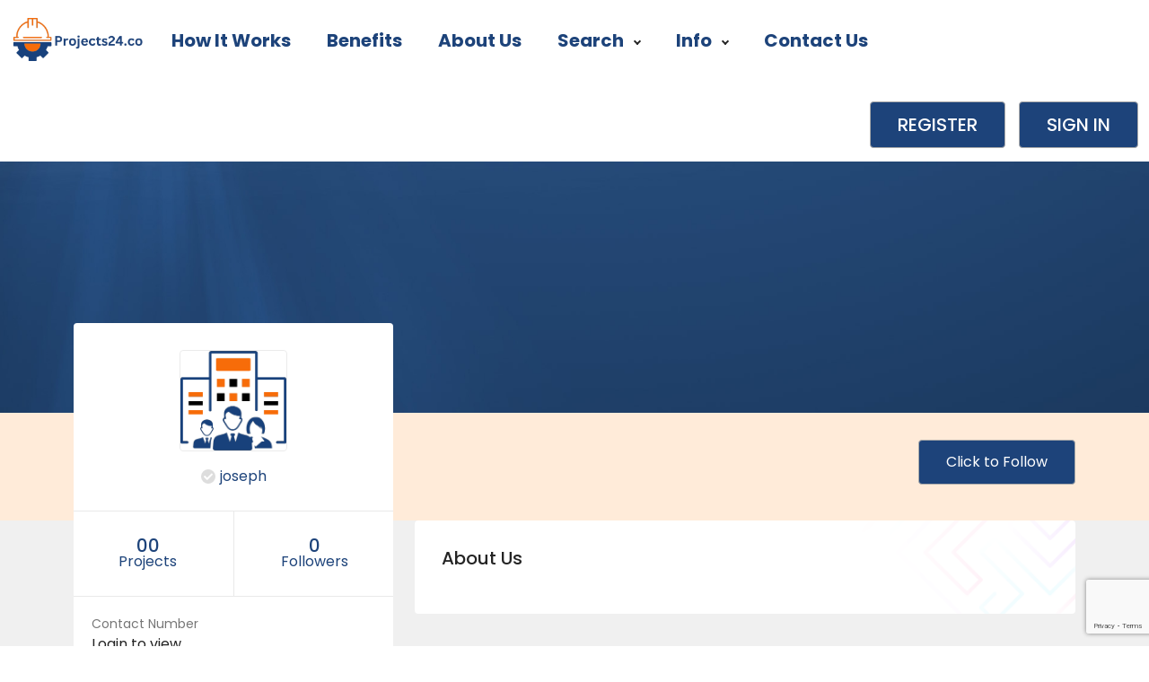

--- FILE ---
content_type: text/html; charset=UTF-8
request_url: https://projects24.co/Company/chibabula/
body_size: 21008
content:
<!doctype html>
<html lang="en-US">
<head>
	<meta charset="UTF-8">
	<meta name="viewport" content="width=device-width, initial-scale=1, minimum-scale=1, maximum-scale=1">
	
	<title>CHIBABULA &#8211; Projects24.co</title>
<meta name='robots' content='max-image-preview:large' />
<link rel='dns-prefetch' href='//fonts.googleapis.com' />
<link rel='preconnect' href='https://fonts.gstatic.com' crossorigin />
<link rel="alternate" type="application/rss+xml" title="Projects24.co &raquo; Feed" href="https://projects24.co/feed/" />
<link rel="alternate" type="application/rss+xml" title="Projects24.co &raquo; Comments Feed" href="https://projects24.co/comments/feed/" />
<link rel="alternate" title="oEmbed (JSON)" type="application/json+oembed" href="https://projects24.co/wp-json/oembed/1.0/embed?url=https%3A%2F%2Fprojects24.co%2FCompany%2Fchibabula%2F" />
<link rel="alternate" title="oEmbed (XML)" type="text/xml+oembed" href="https://projects24.co/wp-json/oembed/1.0/embed?url=https%3A%2F%2Fprojects24.co%2FCompany%2Fchibabula%2F&#038;format=xml" />
<style id='wp-img-auto-sizes-contain-inline-css' type='text/css'>
img:is([sizes=auto i],[sizes^="auto," i]){contain-intrinsic-size:3000px 1500px}
/*# sourceURL=wp-img-auto-sizes-contain-inline-css */
</style>
<style id='wp-emoji-styles-inline-css' type='text/css'>

	img.wp-smiley, img.emoji {
		display: inline !important;
		border: none !important;
		box-shadow: none !important;
		height: 1em !important;
		width: 1em !important;
		margin: 0 0.07em !important;
		vertical-align: -0.1em !important;
		background: none !important;
		padding: 0 !important;
	}
/*# sourceURL=wp-emoji-styles-inline-css */
</style>
<link rel='stylesheet' id='wp-block-library-css' href='https://projects24.co/wp-includes/css/dist/block-library/style.min.css?ver=6.9' type='text/css' media='all' />
<style id='classic-theme-styles-inline-css' type='text/css'>
/*! This file is auto-generated */
.wp-block-button__link{color:#fff;background-color:#32373c;border-radius:9999px;box-shadow:none;text-decoration:none;padding:calc(.667em + 2px) calc(1.333em + 2px);font-size:1.125em}.wp-block-file__button{background:#32373c;color:#fff;text-decoration:none}
/*# sourceURL=/wp-includes/css/classic-themes.min.css */
</style>
<style id='global-styles-inline-css' type='text/css'>
:root{--wp--preset--aspect-ratio--square: 1;--wp--preset--aspect-ratio--4-3: 4/3;--wp--preset--aspect-ratio--3-4: 3/4;--wp--preset--aspect-ratio--3-2: 3/2;--wp--preset--aspect-ratio--2-3: 2/3;--wp--preset--aspect-ratio--16-9: 16/9;--wp--preset--aspect-ratio--9-16: 9/16;--wp--preset--color--black: #000000;--wp--preset--color--cyan-bluish-gray: #abb8c3;--wp--preset--color--white: #ffffff;--wp--preset--color--pale-pink: #f78da7;--wp--preset--color--vivid-red: #cf2e2e;--wp--preset--color--luminous-vivid-orange: #ff6900;--wp--preset--color--luminous-vivid-amber: #fcb900;--wp--preset--color--light-green-cyan: #7bdcb5;--wp--preset--color--vivid-green-cyan: #00d084;--wp--preset--color--pale-cyan-blue: #8ed1fc;--wp--preset--color--vivid-cyan-blue: #0693e3;--wp--preset--color--vivid-purple: #9b51e0;--wp--preset--gradient--vivid-cyan-blue-to-vivid-purple: linear-gradient(135deg,rgb(6,147,227) 0%,rgb(155,81,224) 100%);--wp--preset--gradient--light-green-cyan-to-vivid-green-cyan: linear-gradient(135deg,rgb(122,220,180) 0%,rgb(0,208,130) 100%);--wp--preset--gradient--luminous-vivid-amber-to-luminous-vivid-orange: linear-gradient(135deg,rgb(252,185,0) 0%,rgb(255,105,0) 100%);--wp--preset--gradient--luminous-vivid-orange-to-vivid-red: linear-gradient(135deg,rgb(255,105,0) 0%,rgb(207,46,46) 100%);--wp--preset--gradient--very-light-gray-to-cyan-bluish-gray: linear-gradient(135deg,rgb(238,238,238) 0%,rgb(169,184,195) 100%);--wp--preset--gradient--cool-to-warm-spectrum: linear-gradient(135deg,rgb(74,234,220) 0%,rgb(151,120,209) 20%,rgb(207,42,186) 40%,rgb(238,44,130) 60%,rgb(251,105,98) 80%,rgb(254,248,76) 100%);--wp--preset--gradient--blush-light-purple: linear-gradient(135deg,rgb(255,206,236) 0%,rgb(152,150,240) 100%);--wp--preset--gradient--blush-bordeaux: linear-gradient(135deg,rgb(254,205,165) 0%,rgb(254,45,45) 50%,rgb(107,0,62) 100%);--wp--preset--gradient--luminous-dusk: linear-gradient(135deg,rgb(255,203,112) 0%,rgb(199,81,192) 50%,rgb(65,88,208) 100%);--wp--preset--gradient--pale-ocean: linear-gradient(135deg,rgb(255,245,203) 0%,rgb(182,227,212) 50%,rgb(51,167,181) 100%);--wp--preset--gradient--electric-grass: linear-gradient(135deg,rgb(202,248,128) 0%,rgb(113,206,126) 100%);--wp--preset--gradient--midnight: linear-gradient(135deg,rgb(2,3,129) 0%,rgb(40,116,252) 100%);--wp--preset--font-size--small: 13px;--wp--preset--font-size--medium: 20px;--wp--preset--font-size--large: 36px;--wp--preset--font-size--x-large: 42px;--wp--preset--spacing--20: 0.44rem;--wp--preset--spacing--30: 0.67rem;--wp--preset--spacing--40: 1rem;--wp--preset--spacing--50: 1.5rem;--wp--preset--spacing--60: 2.25rem;--wp--preset--spacing--70: 3.38rem;--wp--preset--spacing--80: 5.06rem;--wp--preset--shadow--natural: 6px 6px 9px rgba(0, 0, 0, 0.2);--wp--preset--shadow--deep: 12px 12px 50px rgba(0, 0, 0, 0.4);--wp--preset--shadow--sharp: 6px 6px 0px rgba(0, 0, 0, 0.2);--wp--preset--shadow--outlined: 6px 6px 0px -3px rgb(255, 255, 255), 6px 6px rgb(0, 0, 0);--wp--preset--shadow--crisp: 6px 6px 0px rgb(0, 0, 0);}:where(.is-layout-flex){gap: 0.5em;}:where(.is-layout-grid){gap: 0.5em;}body .is-layout-flex{display: flex;}.is-layout-flex{flex-wrap: wrap;align-items: center;}.is-layout-flex > :is(*, div){margin: 0;}body .is-layout-grid{display: grid;}.is-layout-grid > :is(*, div){margin: 0;}:where(.wp-block-columns.is-layout-flex){gap: 2em;}:where(.wp-block-columns.is-layout-grid){gap: 2em;}:where(.wp-block-post-template.is-layout-flex){gap: 1.25em;}:where(.wp-block-post-template.is-layout-grid){gap: 1.25em;}.has-black-color{color: var(--wp--preset--color--black) !important;}.has-cyan-bluish-gray-color{color: var(--wp--preset--color--cyan-bluish-gray) !important;}.has-white-color{color: var(--wp--preset--color--white) !important;}.has-pale-pink-color{color: var(--wp--preset--color--pale-pink) !important;}.has-vivid-red-color{color: var(--wp--preset--color--vivid-red) !important;}.has-luminous-vivid-orange-color{color: var(--wp--preset--color--luminous-vivid-orange) !important;}.has-luminous-vivid-amber-color{color: var(--wp--preset--color--luminous-vivid-amber) !important;}.has-light-green-cyan-color{color: var(--wp--preset--color--light-green-cyan) !important;}.has-vivid-green-cyan-color{color: var(--wp--preset--color--vivid-green-cyan) !important;}.has-pale-cyan-blue-color{color: var(--wp--preset--color--pale-cyan-blue) !important;}.has-vivid-cyan-blue-color{color: var(--wp--preset--color--vivid-cyan-blue) !important;}.has-vivid-purple-color{color: var(--wp--preset--color--vivid-purple) !important;}.has-black-background-color{background-color: var(--wp--preset--color--black) !important;}.has-cyan-bluish-gray-background-color{background-color: var(--wp--preset--color--cyan-bluish-gray) !important;}.has-white-background-color{background-color: var(--wp--preset--color--white) !important;}.has-pale-pink-background-color{background-color: var(--wp--preset--color--pale-pink) !important;}.has-vivid-red-background-color{background-color: var(--wp--preset--color--vivid-red) !important;}.has-luminous-vivid-orange-background-color{background-color: var(--wp--preset--color--luminous-vivid-orange) !important;}.has-luminous-vivid-amber-background-color{background-color: var(--wp--preset--color--luminous-vivid-amber) !important;}.has-light-green-cyan-background-color{background-color: var(--wp--preset--color--light-green-cyan) !important;}.has-vivid-green-cyan-background-color{background-color: var(--wp--preset--color--vivid-green-cyan) !important;}.has-pale-cyan-blue-background-color{background-color: var(--wp--preset--color--pale-cyan-blue) !important;}.has-vivid-cyan-blue-background-color{background-color: var(--wp--preset--color--vivid-cyan-blue) !important;}.has-vivid-purple-background-color{background-color: var(--wp--preset--color--vivid-purple) !important;}.has-black-border-color{border-color: var(--wp--preset--color--black) !important;}.has-cyan-bluish-gray-border-color{border-color: var(--wp--preset--color--cyan-bluish-gray) !important;}.has-white-border-color{border-color: var(--wp--preset--color--white) !important;}.has-pale-pink-border-color{border-color: var(--wp--preset--color--pale-pink) !important;}.has-vivid-red-border-color{border-color: var(--wp--preset--color--vivid-red) !important;}.has-luminous-vivid-orange-border-color{border-color: var(--wp--preset--color--luminous-vivid-orange) !important;}.has-luminous-vivid-amber-border-color{border-color: var(--wp--preset--color--luminous-vivid-amber) !important;}.has-light-green-cyan-border-color{border-color: var(--wp--preset--color--light-green-cyan) !important;}.has-vivid-green-cyan-border-color{border-color: var(--wp--preset--color--vivid-green-cyan) !important;}.has-pale-cyan-blue-border-color{border-color: var(--wp--preset--color--pale-cyan-blue) !important;}.has-vivid-cyan-blue-border-color{border-color: var(--wp--preset--color--vivid-cyan-blue) !important;}.has-vivid-purple-border-color{border-color: var(--wp--preset--color--vivid-purple) !important;}.has-vivid-cyan-blue-to-vivid-purple-gradient-background{background: var(--wp--preset--gradient--vivid-cyan-blue-to-vivid-purple) !important;}.has-light-green-cyan-to-vivid-green-cyan-gradient-background{background: var(--wp--preset--gradient--light-green-cyan-to-vivid-green-cyan) !important;}.has-luminous-vivid-amber-to-luminous-vivid-orange-gradient-background{background: var(--wp--preset--gradient--luminous-vivid-amber-to-luminous-vivid-orange) !important;}.has-luminous-vivid-orange-to-vivid-red-gradient-background{background: var(--wp--preset--gradient--luminous-vivid-orange-to-vivid-red) !important;}.has-very-light-gray-to-cyan-bluish-gray-gradient-background{background: var(--wp--preset--gradient--very-light-gray-to-cyan-bluish-gray) !important;}.has-cool-to-warm-spectrum-gradient-background{background: var(--wp--preset--gradient--cool-to-warm-spectrum) !important;}.has-blush-light-purple-gradient-background{background: var(--wp--preset--gradient--blush-light-purple) !important;}.has-blush-bordeaux-gradient-background{background: var(--wp--preset--gradient--blush-bordeaux) !important;}.has-luminous-dusk-gradient-background{background: var(--wp--preset--gradient--luminous-dusk) !important;}.has-pale-ocean-gradient-background{background: var(--wp--preset--gradient--pale-ocean) !important;}.has-electric-grass-gradient-background{background: var(--wp--preset--gradient--electric-grass) !important;}.has-midnight-gradient-background{background: var(--wp--preset--gradient--midnight) !important;}.has-small-font-size{font-size: var(--wp--preset--font-size--small) !important;}.has-medium-font-size{font-size: var(--wp--preset--font-size--medium) !important;}.has-large-font-size{font-size: var(--wp--preset--font-size--large) !important;}.has-x-large-font-size{font-size: var(--wp--preset--font-size--x-large) !important;}
:where(.wp-block-post-template.is-layout-flex){gap: 1.25em;}:where(.wp-block-post-template.is-layout-grid){gap: 1.25em;}
:where(.wp-block-term-template.is-layout-flex){gap: 1.25em;}:where(.wp-block-term-template.is-layout-grid){gap: 1.25em;}
:where(.wp-block-columns.is-layout-flex){gap: 2em;}:where(.wp-block-columns.is-layout-grid){gap: 2em;}
:root :where(.wp-block-pullquote){font-size: 1.5em;line-height: 1.6;}
/*# sourceURL=global-styles-inline-css */
</style>
<link rel='stylesheet' id='contact-form-7-css' href='https://projects24.co/wp-content/plugins/contact-form-7/includes/css/styles.css?ver=6.1.4' type='text/css' media='all' />
<link rel='stylesheet' id='sb-chat-style-css' href='https://projects24.co/wp-content/plugins/sb-chat/assets/css/sb-style.css?ver=6.9' type='text/css' media='all' />
<link rel='stylesheet' id='dropzone-style-css' href='https://projects24.co/wp-content/plugins/sb-chat/lib/dropzone/dropzone.min.css?ver=6.9' type='text/css' media='all' />
<link rel='stylesheet' id='custom-dropzone-style-css' href='https://projects24.co/wp-content/plugins/sb-chat/assets/css/custom-dropzone.css?ver=6.9' type='text/css' media='all' />
<link rel='stylesheet' id='user-registration-general-css' href='https://projects24.co/wp-content/plugins/user-registration/assets/css/user-registration.css?ver=4.4.8' type='text/css' media='all' />
<link rel='stylesheet' id='woocommerce-layout-css' href='https://projects24.co/wp-content/plugins/woocommerce/assets/css/woocommerce-layout.css?ver=10.4.3' type='text/css' media='all' />
<link rel='stylesheet' id='woocommerce-smallscreen-css' href='https://projects24.co/wp-content/plugins/woocommerce/assets/css/woocommerce-smallscreen.css?ver=10.4.3' type='text/css' media='only screen and (max-width: 768px)' />
<link rel='stylesheet' id='woocommerce-general-css' href='https://projects24.co/wp-content/plugins/woocommerce/assets/css/woocommerce.css?ver=10.4.3' type='text/css' media='all' />
<style id='woocommerce-inline-inline-css' type='text/css'>
.woocommerce form .form-row .required { visibility: visible; }
/*# sourceURL=woocommerce-inline-inline-css */
</style>
<link rel='stylesheet' id='newsletter-css' href='https://projects24.co/wp-content/plugins/newsletter/style.css?ver=9.1.1' type='text/css' media='all' />
<link rel='stylesheet' id='exertio-theme-fonts-css' href='https://fonts.googleapis.com/css?family=Poppins:400,500,600&#038;subset=latin,latin-ext' type='text/css' media='all' />
<link rel='stylesheet' id='fancybox-css' href='https://projects24.co/wp-content/themes/exertio/css/jquery.fancybox.min.css?ver=6.9' type='text/css' media='all' />
<link rel='stylesheet' id='owl-carousel-css' href='https://projects24.co/wp-content/themes/exertio/css/owl.carousel.min.css?ver=6.9' type='text/css' media='all' />
<link rel='stylesheet' id='bootstrap-css' href='https://projects24.co/wp-content/themes/exertio/css/bootstrap.min.css?ver=6.9' type='text/css' media='all' />
<link rel='stylesheet' id='smoke-style-css' href='https://projects24.co/wp-content/themes/exertio/css/smoke.min.css?ver=6.9' type='text/css' media='all' />
<link rel='stylesheet' id='pretty-checkbox-css' href='https://projects24.co/wp-content/themes/exertio/css/pretty-checkbox.min.css?ver=6.9' type='text/css' media='all' />
<link rel='stylesheet' id='toastr-style-css' href='https://projects24.co/wp-content/themes/exertio/css/toastr.min.css?ver=6.9' type='text/css' media='all' />
<link rel='stylesheet' id='select2-css' href='https://projects24.co/wp-content/plugins/woocommerce/assets/css/select2.css?ver=10.4.3' type='text/css' media='all' />
<link rel='stylesheet' id='web-font-icons-css' href='https://projects24.co/wp-content/themes/exertio/css/all.min.css?ver=6.9' type='text/css' media='all' />
<link rel='stylesheet' id='richtext-css' href='https://projects24.co/wp-content/themes/exertio/css/richtext.min.css?ver=6.9' type='text/css' media='all' />
<link rel='stylesheet' id='flexslider-css' href='https://projects24.co/wp-content/themes/exertio/css/flexslider.css?ver=6.9' type='text/css' media='all' />
<link rel='stylesheet' id='protip-css' href='https://projects24.co/wp-content/themes/exertio/css/protip.min.css?ver=6.9' type='text/css' media='all' />
<link rel='stylesheet' id='youtube-popup-css' href='https://projects24.co/wp-content/themes/exertio/css/youtube-popup.css?ver=6.9' type='text/css' media='all' />
<link rel='stylesheet' id='custom-offer-css' href='https://projects24.co/wp-content/themes/exertio/css/custom-offer.css?ver=6.9' type='text/css' media='all' />
<link rel='stylesheet' id='exertio-sbmenu-css' href='https://projects24.co/wp-content/themes/exertio/css/sbmenu.css?ver=6.9' type='text/css' media='all' />
<link rel='stylesheet' id='exertio-style-css' href='https://projects24.co/wp-content/themes/exertio/css/theme.css?ver=6.9' type='text/css' media='all' />
<link rel='stylesheet' id='theme_custom_css-css' href='https://projects24.co/wp-content/themes/exertio/css/custom_style.css?ver=6.9' type='text/css' media='all' />
<style id='theme_custom_css-inline-css' type='text/css'>

				h2,h1 { color:#242424 }
				.btn-theme,  .post-excerpt .wp-block-button .wp-block-button__link, .post-excerpt .wp-block-search__button, .post-excerpt .wp-block-file .wp-block-file__button, .post-password-form input[type='submit'], .woocommerce #respond input#submit.alt, .woocommerce a.button.alt, .woocommerce button.button.alt, .woocommerce input.button.alt, .woocommerce #respond input#submit, .woocommerce a.button, .woocommerce button.button, .woocommerce input.button, .jconfirm-buttons .btn-primary, .woocommerce .exertio-my-account  .woocommerce-MyAccount-content .button { border: 1px solid #aaa; background-color: #aaa; color: #FFF; }
				.btn-theme:hover, .post-excerpt .wp-block-button .wp-block-button__link:hover, .post-excerpt .wp-block-search__button:hover, .post-excerpt .wp-block-file .wp-block-file__button:hover, .post-password-form input[type='submit']:hover, .woocommerce #respond input#submit.alt:hover, .woocommerce a.button.alt:hover, .woocommerce button.button.alt:hover, .woocommerce input.button.alt:hover, .woocommerce #respond input#submit:hover, .woocommerce a.button:hover, .woocommerce button.button:hover, .woocommerce input.button:hover, .jconfirm-buttons .btn-primary:hover,.woocommerce .exertio-my-account .woocommerce-MyAccount-content .button:hover  {  background-color: #1176c0; box-shadow: 0 0.5rem 1.125rem -0.5rem rgba(0,0,0,0.5); color: #000000 !important; border: 1px solid #1176c0; }
				
				.btn-theme-secondary { border: 1px solid #1176c0; background-color: #1176c0; color: #FFF; }
				.btn-theme-secondary:hover { background-color: #1176c0; box-shadow: 0 0.5rem 1.125rem -0.5rem rgba(0,0,0,0.5); color: #000000 !important; border: 1px solid #1176c0; }
				
				
				a:hover, .fr-hero3-content span, .fr-latest-content-service span.reviews i, .fr-latest-details p span, .call-actionz .parallex-text h5, .agent-1 .card-body .username, .widget-inner-icon, .widget-inner-text .fa-star, .fr-client-sm p, .fr-latest-style ul li .fr-latest-profile i, .fr-latest-container span.readmore, .fr-browse-category .fr-browse-content ul li a.view-more, .fr-footer .fr-bottom p a, .fr-latest2-content-box .fr-latest2-price ul li p.info-in, .fr-top-contents .fr-top-details span.rating i, .fr-top-contents .fr-top-details p .style-6, .fr-h-star i, .fr-latest-jobs .owl-nav i, .project-list-2 .top-side .user-name a, .project-list-2 .bottom-side ul.features li i, .service-side .heading a, .exertio-services-box .exertio-service-desc span.rating i, .exertio-services-box .exertio-services-bottom .style-6, .exertio-services-list-2 .exertio-services-2-meta div.rating i, .exertio-services-list-2 .exertio-services-2-meta p a.author, .exertio-services-2-meta ul li span.style-6, .project-sidebar .heading a, .fr-employ-content .fr-employer-assets .btn-theme, .fr-btn-grid a, .fr3-product-price p i, .fr3-product-btn .btn, .fr3-job-detail .fr3-job-text p.price-tag, .fr3-job-detail .fr3-job-img p i, .fr-lance-content3 .fr-lance-price2 p, .fr-lance-content3 .fr-lance-detail-box .fr-lance-usr-details p i, .fr-hero-details-content .fr-hero-details-information .fr-hero-m-deails ul li:last-child i, .fr-expertise-product .fr-expertise-details span, .fr-m-products ul li p i, .fr-services2-box .fr-services2-sm-1 span, .fr-sign-bundle-content p span, .testimonial-section-fancy .details h4 + span, .fr-latest-content h3 a:hover, .fr-blog-f-details .fr-latest-style-detai ul li i, blockquote::after, .exertio-comms .comment-user .username a, .exertio-comms .comment-user .username, .sidebar .nav .nav-item.active > .nav-link i, .sidebar .nav .nav-item.active > .nav-link .menu-title, .sidebar .nav .nav-item.active > .nav-link .menu-arrow, .sidebar .nav:not(.sub-menu) > .nav-item:hover > .nav-link, .most-viewed-widget .main-price, .footer a, .navbar .navbar-menu-wrapper .navbar-nav .nav-item.dropdown .navbar-dropdown .dropdown-item.wallet-contanier h4, .pro-box .pro-meta-box .pro-meta-price span  { color:#aaa }
				
				.sb-header .sb-menu li:not(:last-child) a:hover, .sb-header .sb-menu li:not(:last-child) a:focus, .sb-header .sb-menu li:not(:last-child) a:active, .fr-latest-content-service p a:hover, .fr-browse-category .fr-browse-content ul li a:hover, .fr-footer .fr-footer-content ul li a:hover, .fr-right-detail-box .fr-right-detail-content .fr-right-details2 h3:hover, .fr-right-detail-box .fr-right-detail-content .fr-right-details2 h3:hover, .blog-sidebar .widget ul li a:hover, .woocommerce .woocommerce-MyAccount-navigation ul li a:hover, .woocommerce .woocommerce-MyAccount-navigation ul li.is-active a { color:#aaa }
				
				.sb-menu ul ul li > a::before, .exertio-loader .exertio-dot, .exertio-loader .exertio-dots span { background: #aaa; }
				
				.select2-container--default .select2-results__option--highlighted[data-selected], .select2-container--default .select2-results__option--highlighted[aria-selected], .fr-hero2-video i, .exertio-pricing-2-main .exertio-pricing-price, .services-filter-2 .services-grid-icon.active, .services-filter-2 .services-list-icon.active, .fl-navigation li.active, .project-sidebar .range-slider .irs--round .irs-from, .project-sidebar .range-slider .irs--round .irs-to, .project-sidebar .range-slider .irs--round .irs-single, .project-sidebar .range-slider .irs--round .irs-bar,.fr-employ-content .fr-employer-assets .btn-theme:hover, .fr-services2-h-style h3::before, .fr-latest-t-content .fr-latest-t-box a:hover, .tagcloud a.tag-cloud-link:hover, .wp-block-tag-cloud .tag-cloud-link:hover, .page-links .current .no, .nav-pills .nav-link.active, .nav-pills .show > .nav-link, .deposit-box .depoist-header .icon, .deposit-footer button, .review-modal .modal-header { color:#000000; background-color: #aaa; }
				
				.fr-footer .fr-footer-icons ul li a i:hover, .fr-latest-pagination .pagination .page-item.active .page-link, .fr-latest-pagination .page-link:hover, .fl-search-blog .input-group .input-group-append .blog-search-btn, .card-body .pretty.p-switch input:checked ~ .state.p-info::before, .fr-sign-form label.radio input:checked + span, .user-selection-modal label.radio input:checked + span { background-color: #aaa !important; border-color: #aaa; }
				
				.fr-hero2-form .style-bind, .fr-hero2-video a, .fl-navigation li.active, .project-sidebar .range-slider .irs--round .irs-handle, .fr-employ-content .fr-employer-assets .btn-theme, .fr3-product-btn .btn, .slider-box .flexslider.fr-slick-thumb .flex-active-slide, .fr-plan-basics-2 .fr-plan-content button, .heading-dots .h-dot.line-dot, .heading-dots .h-dot, .post-excerpt .wp-block-button.is-style-outline .wp-block-button__link:not(.has-text-color), .pretty input:checked ~ .state.p-success-o label::before, .pretty.p-toggle .state.p-success-o label::before, .additional-fields-container .pretty.p-switch input:checked ~ .state.p-primary::before, .additional-fields-container .irs--round .irs-handle, .review-modal .button_reward .pretty.p-switch input:checked ~ .state.p-info::before  { border-color:#aaa;}
				
				.pretty input:checked ~ .state.p-warning label::after, .pretty.p-toggle .state.p-warning label::after, .pretty.p-default:not(.p-fill) input:checked ~ .state.p-success-o label::after, .additional-fields-container .pretty input:checked ~ .state.p-primary label::after, .additional-fields-container .pretty input:checked ~ .state.p-primary label::after, .additional-fields-container .irs--round .irs-bar, .additional-fields-container .irs--round .irs-from, .additional-fields-container .irs--round .irs-to, .review-modal .button_reward  .pretty.p-switch.p-fill input:checked ~ .state.p-info::before { background-color: #aaa !important;}
				
				.project-sidebar .range-slider .irs--round .irs-from::before, .project-sidebar .range-slider .irs--round .irs-to::before, .fr-m-contents, .additional-fields-container .irs--round .irs-to::before, .additional-fields-container .irs--round .irs-from::before  { border-top-color:#aaa;}
			
/*# sourceURL=theme_custom_css-inline-css */
</style>
<link rel="preload" as="style" href="https://fonts.googleapis.com/css?family=Poppins:500,700&#038;display=swap&#038;ver=1769092536" /><link rel="stylesheet" href="https://fonts.googleapis.com/css?family=Poppins:500,700&#038;display=swap&#038;ver=1769092536" media="print" onload="this.media='all'"><noscript><link rel="stylesheet" href="https://fonts.googleapis.com/css?family=Poppins:500,700&#038;display=swap&#038;ver=1769092536" /></noscript><script type="text/javascript" src="https://projects24.co/wp-includes/js/jquery/jquery.min.js?ver=3.7.1" id="jquery-core-js"></script>
<script type="text/javascript" src="https://projects24.co/wp-includes/js/jquery/jquery-migrate.min.js?ver=3.4.1" id="jquery-migrate-js"></script>
<script type="text/javascript" src="https://projects24.co/wp-content/plugins/miniorange-login-openid/includes/js/mo_openid_jquery.cookie.min.js?ver=6.9" id="js-cookie-script-js"></script>
<script type="text/javascript" src="https://projects24.co/wp-content/plugins/miniorange-login-openid/includes/js/mo-openid-social_login.js?ver=6.9" id="mo-social-login-script-js"></script>
<script type="text/javascript" src="https://projects24.co/wp-content/plugins/woocommerce/assets/js/jquery-blockui/jquery.blockUI.min.js?ver=2.7.0-wc.10.4.3" id="wc-jquery-blockui-js" defer="defer" data-wp-strategy="defer"></script>
<script type="text/javascript" id="wc-add-to-cart-js-extra">
/* <![CDATA[ */
var wc_add_to_cart_params = {"ajax_url":"/wp-admin/admin-ajax.php","wc_ajax_url":"/?wc-ajax=%%endpoint%%&elementor_page_id=6533","i18n_view_cart":"View cart","cart_url":"https://projects24.co/cart-2/","is_cart":"","cart_redirect_after_add":"no"};
//# sourceURL=wc-add-to-cart-js-extra
/* ]]> */
</script>
<script type="text/javascript" src="https://projects24.co/wp-content/plugins/woocommerce/assets/js/frontend/add-to-cart.min.js?ver=10.4.3" id="wc-add-to-cart-js" defer="defer" data-wp-strategy="defer"></script>
<script type="text/javascript" src="https://projects24.co/wp-content/plugins/woocommerce/assets/js/js-cookie/js.cookie.min.js?ver=2.1.4-wc.10.4.3" id="wc-js-cookie-js" defer="defer" data-wp-strategy="defer"></script>
<script type="text/javascript" id="woocommerce-js-extra">
/* <![CDATA[ */
var woocommerce_params = {"ajax_url":"/wp-admin/admin-ajax.php","wc_ajax_url":"/?wc-ajax=%%endpoint%%&elementor_page_id=6533","i18n_password_show":"Show password","i18n_password_hide":"Hide password"};
//# sourceURL=woocommerce-js-extra
/* ]]> */
</script>
<script type="text/javascript" src="https://projects24.co/wp-content/plugins/woocommerce/assets/js/frontend/woocommerce.min.js?ver=10.4.3" id="woocommerce-js" defer="defer" data-wp-strategy="defer"></script>
<script type="text/javascript" id="WCPAY_ASSETS-js-extra">
/* <![CDATA[ */
var wcpayAssets = {"url":"https://projects24.co/wp-content/plugins/woocommerce-payments/dist/"};
//# sourceURL=WCPAY_ASSETS-js-extra
/* ]]> */
</script>
<script type="text/javascript" src="https://projects24.co/wp-content/themes/exertio/js/owl.carousel.min.js?ver=6.9" id="owl-carousel-js"></script>
<link rel="https://api.w.org/" href="https://projects24.co/wp-json/" /><link rel="EditURI" type="application/rsd+xml" title="RSD" href="https://projects24.co/xmlrpc.php?rsd" />
<link rel="canonical" href="https://projects24.co/Company/chibabula/" />
<link rel='shortlink' href='https://projects24.co/?p=6533' />
<meta name="generator" content="Redux 4.5.10" /><!-- start Simple Custom CSS and JS -->
<style type="text/css">
@media screen and (min-device-width: 360px) and (max-device-width: 477px) {
	
	.res-us-skills {
    	float: left;
    	width: 65% !important;
	}
	
	.res-us-inline {
		border-left: 1px solid #e9e9e9;
    	width: 35% !important;
	}
	
	.res-us-inline {
    	padding-left: 5px !important;
	}
}

/***Home page css***/
.herosection-2 .container .row .col-md-8{
	width: 100% !important;
}
.herosection-2 .container .row .col-lg-7{
	width: 100% !important;
}
.herosection-2.fr-hero3{
	background-color: transparent !important;
}
@media (orientation: landscape) {
	.fr-latest2-content-box{
		padding: 16px;
		display: block;
		height: 100px;
	}
	.fr-latest2-job .fr-latest2-content-box .fr-latest2-rating{
		float: left;
		width: 40% !important;
	}
	.fr-latest2-job .fr-latest2-content-box .fr-latest2-price{
		width: 30% !important;
		float: left;
		margin: 0px;
	}
	.fr-latest2-content-box .fr-latest2-bid {
		float: right;
		margin-top: 8px;
	}
	.fr-latest2-price li{
		display: block !important;
   		margin: 0px 16px 9px 0px !important;
    	overflow: hidden;
	}
	
	.fr-latest2-content-box .fr-latest2-price ul li p.info-in{
		font-size: 16px;
	}
	.fr-latest2-content-box .fr-latest2-price ul li .info-col{
		font-size: 14px;
		color: #1d437a;
	}
	.fr-latest2-content-box .fr-latest2-price ul li p{
		font-size: 16px;
		color: #aaa;
	}
}
@media (orientation: portrait) {
	.fr-top-grid-bar{
		position: absolute;
    	bottom: 0;
	}
	.fr-services-content-2 .fr-top-contents{
		height: 60vw;
	}
	.herosection-2.fr-hero3{
		height: auto;
	}
	.fr-latest2-job .col-xl-12.col-xs-12.col-lg-12.col-sm-12.col-md-12{
		width: 50%;
		padding: 0px 1vw;
	}
	.fr-latest2-job .col-xl-12.col-xs-12.col-lg-12.col-sm-12.col-md-12 .fr-latest2-content-box{
		width: 100%;
		padding: 2vw;
		height: 60vw;
		justify-content: unset;
	}
	.fr-latest2-job .col-xl-12.col-xs-12.col-lg-12.col-sm-12.col-md-12 .fr-latest2-content-box .fr-latest2-bid{
		display: none;
	}
	.fr-latest2-job .col-xl-12.col-xs-12.col-lg-12.col-sm-12.col-md-12 .fr-latest2-content-box .fr-latest2-rating .style-text{
		font-size: 4vw;
		margin: 0px;
		text-wrap: nowrap;
    	text-overflow: ellipsis;
    	overflow: hidden;
	}
	.fr-latest2-content-box .fr-latest2-rating ul li p{
		font-size: 3vw;
		padding-left: 20px;
	}
	.fr-latest2-content-box .fr-latest2-rating ul li p i{
		font-size: 3vw;
	}
	.fr-latest2-content-box .fr-latest2-rating .style-tex{
		font-size: 4vw;
    	line-height: 6vw;
	}
	.heading-panel h2 {
		font-size: 6vw !important;
	}
	.fr-latest2-content-box .fr-latest2-rating .res-us-exp{
		display: none;
	}
	.fr-latest2-content-box .fr-latest2-price ul li p.info-in{
		font-size: 5vw;
		display: block;
    	height: 5vw;
		text-wrap: nowrap;
    	text-overflow: ellipsis;
    	overflow: hidden;
	}
}

@media (orientation: portrait) {
	.fr-serv-2 .row{
		height: auto !important;	
	}
	.fr-serv-2 .col-xl-3.col-xs-12.col-lg-4.col-sm-6.col-md-6.grid-item{
		width: 50%;
    	float: left;
		position: unset !important;
		padding: 0px 1vw;
	}
	.fr-top-contents .fr-top-details {
    	padding: 0 2vw 2vw 2vw;
    	position: unset;
		border: none;
	}
	.fr-top-contents .fr-top-details p{
		font-size: 0px;
		text-align: right;
	}
	.fr-top-contents .fr-top-grid {
		right: 0px;
    	bottom: 0;	
	}
	.fr-top-contents .fr-top-details span.rating{
		font-size: 3vw;
	}
	.fr-top-contents .fr-top-details .fr-style-5{
		font-size: 4vw;
		margin: 0px;
		text-wrap: nowrap;
    	text-overflow: ellipsis;
    	overflow: hidden;
	}
	.fr-top-contents .fr-top-details .price{
		font-size: 5vw;	
	}
	.fr-top-contents .fr-top-details .currency{
		font-size: 5vw;	
	}
}

@media (orientation: portrait) {
	.customersBottomDiv .elementor-column.elementor-col-20.elementor-top-column.elementor-element{
		width: 20%;
	}
	.customersBottomDiv .elementor-column.elementor-col-20.elementor-top-column.elementor-element .elementor-image-box-content{
		overflow: hidden;
    	text-wrap: nowrap;
    	font-size: 3vw;
	}
}
@media (orientation: portrait) {
	.padding-top-80{
		padding-top: 0px;
	}
	.fr-footer .fr-footer-content{
		margin-top: 0px;
		float: left;
	}
	.fr-footer-icons{
		margin-top: 0px !important;
		padding-left: 10px;
	}
}
/*** ----------------- ***/


/****how it work page****/

@media screen and (min-device-width: 768px) and (max-device-width: 1050px) {
	.elementor-1859 .elementor-element.elementor-element-ac1430e .elementor-button {
    margin-top: 20px !important;}
	
}

</style>
<!-- end Simple Custom CSS and JS -->

		<!-- GA Google Analytics @ https://m0n.co/ga -->
		<script async src="https://www.googletagmanager.com/gtag/js?id=G-WXC53TH8PC"></script>
		<script>
			window.dataLayer = window.dataLayer || [];
			function gtag(){dataLayer.push(arguments);}
			gtag('js', new Date());
			gtag('config', 'G-WXC53TH8PC');
		</script>

		<noscript><style>.woocommerce-product-gallery{ opacity: 1 !important; }</style></noscript>
	<meta name="generator" content="Elementor 3.34.3; features: additional_custom_breakpoints; settings: css_print_method-external, google_font-enabled, font_display-auto">
<style type="text/css">.recentcomments a{display:inline !important;padding:0 !important;margin:0 !important;}</style>			<style>
				.e-con.e-parent:nth-of-type(n+4):not(.e-lazyloaded):not(.e-no-lazyload),
				.e-con.e-parent:nth-of-type(n+4):not(.e-lazyloaded):not(.e-no-lazyload) * {
					background-image: none !important;
				}
				@media screen and (max-height: 1024px) {
					.e-con.e-parent:nth-of-type(n+3):not(.e-lazyloaded):not(.e-no-lazyload),
					.e-con.e-parent:nth-of-type(n+3):not(.e-lazyloaded):not(.e-no-lazyload) * {
						background-image: none !important;
					}
				}
				@media screen and (max-height: 640px) {
					.e-con.e-parent:nth-of-type(n+2):not(.e-lazyloaded):not(.e-no-lazyload),
					.e-con.e-parent:nth-of-type(n+2):not(.e-lazyloaded):not(.e-no-lazyload) * {
						background-image: none !important;
					}
				}
			</style>
			<link rel="icon" href="https://projects24.co/wp-content/uploads/2021/01/cropped-logonwhitebg-32x32.png" sizes="32x32" />
<link rel="icon" href="https://projects24.co/wp-content/uploads/2021/01/cropped-logonwhitebg-192x192.png" sizes="192x192" />
<link rel="apple-touch-icon" href="https://projects24.co/wp-content/uploads/2021/01/cropped-logonwhitebg-180x180.png" />
<meta name="msapplication-TileImage" content="https://projects24.co/wp-content/uploads/2021/01/cropped-logonwhitebg-270x270.png" />
		<style type="text/css" id="wp-custom-css">
			
.sb-header .logo img {
    width: 159px !important;
}
@media (min-width: 320px) and (max-width: 575.8px){
.herosection-2 .fr-hero3-main h1 {
    font-size: 30px;
}
}@media (min-width: 3300px) and (max-width: 1920px){
.herosection-2 .fr-hero3-main {
margin-right: -252px !important;
    margin-left: 290px !important;
}
.fr-hero3-content p{
margin-left: 10pxpx !important;
}
.fr-hero3-content h1 {
margin-right: -138px !important;
}
.fr-her3-elemnt {
margin-left: 85px !important;
}	
}
.fr-top-icons p {
display: none !important;
}
.chat-group-name .whizzChat-ad-title a {
	display: none !important;
}
.featured-box h4 {
	margin-left: 20 px !important
}
.fr-project-product-features .fr-project-product ul li:nth-child(3n){
	display: none !important;
}
.fr-project-product-features .fr-project-product ul li:nth-child(4n){
	display: none !important;
}
.fr-top-icons p {
display: none !important;
}

.fr-hero3-video a {

display: none !important;
}
.featured-pricing {
margin-top : 20px !important;
	background-color: #1d437a !important;
}

.elementor-376 .elementor-element.elementor-element-7c43487 a {
    
 background-color: #0c6af3 !important;
}
@media (min-width: 320px) and (max-width: 900px)
.herosection-2.fr-hero3 {
background-color: transparent !important;
}

}
.elementor-376 .elementor-element.elementor-element-7c43487 a { 
	background-color: #315b9800 !important;
}
.fr-hero3-content p {
    margin-left: 90px !important;
}
@media (min-width: 320px) and (max-width: 900px){
.fr-hero3-content p {
    margin-left: 0px !important;
}
}
@media(min-width: 320px) and (max-width: 900px){
.fr-hero-detail .fr-hero-m-jobs ul li {
font-size: 15px !important;
padding: 0px 0px; !important;
line-height: 1.5 !important;
}
	.call-actionz .parallex-text h4 {
        font-size: 17px !important;
    color: #161414 !important;
    margin-top: -100px !important;
}
}
.fr-hero3-srch .select2-container--default .select2-selection--single .select2-selection__rendered{
	padding-right: 2210px !important;
}

@media(min-width: 320px) and (max-width: 900px){
.call-actionz .parallex-text h4{
margin-left: -92px !important;
margin-right: -89px !important;
	color: #1d437a !important;
}

.call-actionz a.btn {
margin-left: -41px !important;
margin-right: -38px !important;
	}
	.fr-hero-detail .fr-hero-m-jobs ul li {
	display: block;
	padding: 5px;
	margin-bottom: 10px;
}
}
.woocommerce .woocommerce-MyAccount-content address{
	padding: 0px 0px !important;
	width: 250px !important;
}
.fr-latest-img img {
	max-height:168px !important;
}
.fr-sign-in-hero .heading-panel p {
    color: white !important;
}
.fr-sign-form .fr-sign-logo img{
	margin-top: 16px !important;
}
.fr-sign-container{
	background-color: #1d437a !important;
}
.elementor-kit-2611 input:not([type="button"]):not([type="submit"]), .elementor-kit-2611 textarea, .elementor-kit-2611 .elementor-field-textual {
padding: 0px 0px 0px 40px !important;
}
.fr-sign-form .fr-sign-logo img{
display:none !important;
}
.fr-sign-form .fr-sign-logo img{
display: none !important;
}
.individual-chat-box .initate-chat .form-group i{
display:none !important;
}
.fr-plan-content h3 span.strike{
color: #f96b13 !important;
}
@media (min-width: 320px) and (max-width: 767px){
.fr-list-product .fr-list-content .fr-list-srch{
margin-left: 129px !important;
}}

.project-sidebar .heading h4{
color: #000000 !important;
}
.fr-sign-bundle-content p span{
color: white !important;
}
.service-side .heading h4{
color: #000000 !important;
}
.fr-sign-form .form-group{
color: white !important;
}
.fr-sign-bundle-content p{
color: white !important;
}
.fr-sigin-requirements{
color: white !important;
}
.fr-footer .fr-footer-icons ul li a i {
   border: 1px solid #1d437a;
   border-radius: 10px;
}
@media(min-width: 320px) and (max-width: 900px){
.fr-list-product .fr-list-content .fr-list-srch {
    margin-left: 0px !important;
}
}
@media(min-width:900px){ 
.fr-latest2-job .fr-latest2-content-box .fr-latest2-price ul li {
    	width: 33%;
}
}
.fr-lance-details .agent-1 .card-image a {
    height: 339px;
    width: 100%;
}
.fr-lance-details .agent-1 .card-image a img {
    width: 100%;
    height: 100%;
    object-fit: cover;
}
.fr-services2-details .fr-top-contents .fr-top-product {
    height: 171px;
}
.fr-services2-details .fr-top-contents .fr-top-product img {
    width: 100%;
    height: 100%;
    object-fit: contain;
}
.fr-lance-details .agent-1 .card-body .card-title {
    height: 20px;
}
.fr-lance-details .agent-1 .card-body .card-title {
    height: 20px !Important;
    overflow: hidden;
    text-overflow: ellipsis;
    white-space: nowrap;
}
.fr-latest2-content-box .fr-latest2-rating .res-us-exp {
    width: 285px;
    overflow: hidden;
    text-overflow: ellipsis;
    white-space: nowrap;
  }
.fr-top-srvices .fr-top-contents .fr-top-product {
    position: relative;
    width: 100%;
    height: 229px;
}
.fsbc{text-align:center!important;}
.fsbc h4{color:#1d437a;}
.fbsef{padding:5px!important;}
.fr-top-srvices .fr-top-contents .fr-top-product img {
    width: 100%;
    height: 100%;
    object-fit: cover;
}

.fr-serv-2 .fr-latest-grid .fr-latest-details .user-image img {	
	width: 30px;
	height: 30px;
	object-fit: cover;
}

.logo a img {
box-shadow: none !important;
}

.elementor-kit-2611 img {
box-shadow: 0px 0px 10px 0px #f5f5f5 !important;
}
@media 
(min-width: 1200px){
.col-xl-7 {
width: 90.333333%;
}}
@media 
(min-width: 1200px){
.fr-hero3 .fr-hero3-content h1 {
width: 1111px
;
}}
.elementor-kit-2611 input:not([type="button"]):not([type="submit"]), .elementor-kit-2611 textarea, .elementor-kit-2611 .elementor-field-textual {
padding: 0px
 0px
 0px
 12px
 !important;
}
.elementor-376 .elementor-element.elementor-element-7c43487 a {
background-color: #1d437a !important;;
}
.fr-top-contents .fr-top-product {
    position: relative;
    height: 225px;
}		</style>
		<style id="exertio_theme_options-dynamic-css" title="dynamic-css" class="redux-options-output">body{font-family:Poppins;line-height:16px;font-weight:normal;font-style:normal;color:#242424;font-size:16px;}h1{font-family:Poppins;line-height:34px;font-weight:500;font-style:normal;color:#000000;font-size:34px;}h2{font-family:Poppins;line-height:30px;font-weight:500;font-style:normal;color:#000000;font-size:30px;}h3{font-family:Poppins;line-height:26px;font-weight:500;font-style:normal;color:#000000;font-size:26px;}h4{font-family:Poppins;line-height:20px;font-weight:500;font-style:normal;color:#000000;font-size:20px;}h5{font-family:Poppins;line-height:18px;font-weight:500;font-style:normal;color:#000000;font-size:18px;}h6{font-family:Poppins;line-height:14px;font-weight:500;font-style:normal;color:#000000;font-size:14px;}p{font-family:Poppins;line-height:16px;font-weight:700;font-style:normal;color:#1d437a;font-size:30px;}</style><style id='custom-css-pro'>h2 {
    font-family: Poppins!important;
    font-weight: 500;
    font-style: normal;
    color: #1176c0;
    font-size: 30px;
    font-display: swap;
}

.btn-theme, .post-excerpt .wp-block-button .wp-block-button__link, .post-excerpt .wp-block-search__button, .post-excerpt .wp-block-file .wp-block-file__button, .post-password-form input[type='submit'], .woocommerce #respond input#submit.alt, .woocommerce a.button.alt, .woocommerce button.button.alt, .woocommerce input.button.alt, .woocommerce #respond input#submit, .woocommerce a.button, .woocommerce button.button, .woocommerce input.button, .jconfirm-buttons .btn-primary {
    border: 1px solid #aaa;
    background-color: #1d437a;
    color: #fffff;
}

.btn-theme-secondary {
    border: 1px solid #aaa;
    background-color: #1d437a;
    color: #FFF;
}

.sb-header .logo img {
    width: 50px;
}


.fr-hero3-content p {
    color: #ffff;
    font-size: 20px;
    line-height: 30px;
}

.fr-hero3-content h1 {
    color: #fff;
    font-size: 40px;
    font-weight: 700;
    margin-top: 5px;
}  
    
.fr-her3-elemnt a {
    font-size: 14px;
    margin-right: 10px;
    background-color: #ffff;
    padding: 2px 10px;
    border-radius: 4px;
    color: #1d437a;
}

.fr-her3-elemnt p {
    margin-right: 25px;
    font-size: 14px;
    color: #ffffff;
    font-weight: 500;
    display: flex;
    align-items: stretch;
    flex-wrap: wrap;
    flex-direction: column;
    align-content: stretch;
    justify-content: space-between;
}


.top-style {
    color: #1d437a;
    font-size: 20px;
    margin: 20px 0;
    font-weight: 700;
}


element.style {
}
.fr-top-icons p {
    width: 50px;
    height: 50px;
    border-radius: 60px;
    background-color: #ffffff;
    position: absolute;
    top: 16%;
    left: 50%;
}

.heading-panel h2 {
    font-size: 34px;
    margin-bottom: 0;
    color: #1d437a;
    font-weight: 600;
    line-height: 1.8;
}

.heading-panel h2 {
    font-size: 34px;
    margin-bottom: 0;
    color: #ffff;
    font-weight: 600;
    line-height: 1.8;
}

.fr-footer .fr-footer-details img {
    width: 50px;
}


.fr-serices-content ul li .btn-style {
    display: block;
    line-height: 30px;
    border-radius: 4px;
    background-color: #1d437a;
    border: none;
    color: #fff;
}

.select2-container--default .select2-results__option--highlighted[data-selected], .select2-container--default .select2-results__option--highlighted[aria-selected], .fr-hero2-video i, .exertio-pricing-2-main .exertio-pricing-price, .services-filter-2 .services-grid-icon.active, .services-filter-2 .services-list-icon.active, .fl-navigation li.active, .project-sidebar .range-slider .irs--round .irs-from, .project-sidebar .range-slider .irs--round .irs-to, .project-sidebar .range-slider .irs--round .irs-single, .project-sidebar .range-slider .irs--round .irs-bar, .fr-employ-content .fr-employer-assets .btn-theme:hover, .fr-services2-h-style h3::before, .fr-latest-t-content .fr-latest-t-box a:hover, .tagcloud a.tag-cloud-link:hover, .wp-block-tag-cloud .tag-cloud-link:hover, .page-links .current .no, .nav-pills .nav-link.active, .nav-pills .show > .nav-link, .deposit-box .depoist-header .icon, .deposit-footer button, .review-modal .modal-header {
    color: #FFF;
    background-color: #1d437a;
}

.heading-panel h2 {
    font-size: 34px;
    margin-bottom: 0;
    color: #248;
    font-weight: 600;
    line-height: 1.8;
}


.fr-hero3-srch ul li input {
    height: 60px;
    border-radius: 0;
    color: #777;
    border-left: 2px solid #ffffff !important;
    border: none;
    padding: 25px;
    background-color: #FFF;
}

@media (min-width: 576px) and (max-width: 767.8px)
.call-actionz .parallex-text h4 {
    font-size: 35px;
}
.call-actionz .parallex-text h4 {
    font-size: 40px;
    margin: 0 0 20px;
    color: #248;
    text-transform: capitalize;
    line-height: 1.5;
}

.about-grid-content .subtitle {
    font-size: 18px;
    margin-bottom: 20px;
    font-weight: 600;
    color: #ffff;
    line-height: 1.8;
}


.heading-panel h2 {
    font-size: 34px;
    margin-bottom: 0;
    color: #ffff;
    font-weight: 600;
    line-height: 1.8;
}

p {
    font-family: Poppins;
    font-weight: Normal;
    font-style: normal;
    color: #000000;
    font-size: 16px;
    font-display: swap;
}

.fr-buisnes-content span {
    font-style: italic;
    color: #fff;
    font-size: 40px;
}

.elementor-kit-2611 img {
    opacity: 1;
    box-shadow: 0px 0px 10px 0px #0d6efd;
    filter: brightness( 100% ) contrast( 100% ) saturate( 100% ) blur( 0px ) hue-rotate( 
1deg
 );
}


body {
    font-family: Poppins!important;
    font-weight: Normal;
    font-style: normal;
    color: #1d437a;
    font-size: 16px;
    font-display: swap;
}

.heading-panel h2 {
    font-size: 34px;
    margin-bottom: 0;
    color: #1d437a;
    font-weight: 600;
    line-height: 1.8;
}

.heading-panel h2 {
    font-size: 34px;
    margin-bottom: 0;
    color: #1d437a;
    font-weight: 600;
    line-height: 1.8;
}

h4 {
    font-family: Poppins!important;
    line-height: 20px;
    font-weight: 500;
    font-style: normal;
    color: #28a745;
    font-size: 20px;
    font-display: swap;
}

.sidebar .nav .nav-item .nav-link {
    display: -webkit-flex;
    display: flex;
    -webkit-align-items: center;
    align-items: center;
    white-space: nowrap;
    padding: 1rem 1rem 1rem 3rem;
    color: #1d437a;
    -webkit-transition-duration: 0.45s;
    -moz-transition-duration: 0.45s;
    -o-transition-duration: 0.45s;
    transition-duration: 0.45s;
    transition-property: color;
    -webkit-transition-property: color;
}


@media (min-width: 576px) and (max-width: 767.8px)
.fr-plan-content p {
    font-size: 14px;
    line-height: 60px;
    margin-bottom: 40px;
}

.fr-plan-content button {
    border: 2px solid #fff;
    width: 100%;
    display: inline-block;
    color: #fff;
    font-size: 16px;
    padding: 10px;
    text-align: center;
    background-color: #1d437a;
}

.fr-plan-basics-2 .fr-plan-content button {
    color: #ffffff;
    border: 3px solid #ffff;
}

.fr-plan-content button {
    border: 2px solid #fff;
    width: 100%;
    display: inline-block;
    color: #fff;
    font-size: 35px;
    font-weight:400;
    padding: 10px;
    text-align: center;
    background-color: #1d437a;
}

.fr-plan-content h3 {
    color: #ff0202;
    font-size: 60px;
    margin-bottom: 20px;
    display: flex;
}

.fr-plan-content h3 span.strike {
    font-size: 20px;
    color: #fff;
    margin-right: 10px;
    text-decoration: line-through;
}

element.style {
}
.fr-plan-basics-2 .fr-plan-details li {
    color: #242424;
}


.fr-plan-details li {
    font-size: 20px;
    margin-bottom: 30px;
}

.fr-plan-content h2 {
    font-size: 50px;
    text-align: center;
}

.h1, .h2, .h3, .h4, .h5, .h6, h1, h2, h3, h4, h5, h6 {
    margin-top: 5;
    margin-bottom: .5rem;
    font-weight: 500;
    line-height: 1.2;
    
}

.extra-features ul li {
    display: none;
    width: 32%;
}

.fr-about-conrent .fr-product-checks ul li img {
    width: 50px;
    margin-right: 10px;
    display: none;
}

.fr-about-conrent span {
    font-size: 16px;
    color: #777;
    display: none;
}

.fr-about-conrent h2 {
    color: #ffff;
    margin-top: 10px;
    margin-bottom: 30px;
}

.fr-menu .sb-menu ul li > a {
    font-size: 20px;
    text-transform: capitalize;
    font-weight: 700;
}

.heading-panel h2 {
    font-size: 34px;
    margin-bottom: 0;
    color: #ffff;
    font-weight: 600;
    line-height: 1.8;
}

.heading-panel h2 {
    font-size: 34px;
    margin-bottom: 0;
    color: #1d437a;
    font-weight: 600;
    line-height: 1.8;
}

.fr-plan-content h3 {
    color: #ff0202;
    font-size: 60px;
    margin-bottom: 20px;
    display: flex;
    align-content: stretch;
    align-items: center;
    justify-content: center;
    flex-wrap: nowrap;
    flex-direction: column;
}



.goog-te-banner-frame.skiptranslate {
   display: none !important;
} 
body {
   top: 0px !important; 
}

.heading-panel h2 {
    font-size: 34px;
    margin-bottom: 0;
    color: #ffffff;
    font-weight: 600;
    line-height: 1.8;
}

p {
    font-family: Poppins!important;
    font-weight: Normal;
    font-style: normal;
    color: #1d437a;
    font-size: 16px;
}

.call-actionz .parallex-text h4 {
text-transform: none !important;
}function wcfm_custom_dashboard_my_account_menu_items( $items ) {
	global $WCFM, $WCFMmp;
	
	if( function_exists('wcfm_is_vendor') && wcfm_is_vendor() ) {
		$dashboard_page_title = __( 'Store Manager', 'wc-multivendor-marketplace' );
		$pages = get_option("wcfm_page_options");
		if( isset($pages['wc_frontend_manager_page_id']) && $pages['wc_frontend_manager_page_id'] ) {
			$dashboard_page_title = get_the_title( $pages['wc_frontend_manager_page_id'] );
		}
		$dashboard_page_title = apply_filters( 'wcfmmp_wcmy_dashboard_page_title', $dashboard_page_title ); 
		
		$items = array_slice($items, 0, count($items) - 2, true) +
																	array(
																				"wcfm-store-manager" => __( $dashboard_page_title, 'wc-multivendor-marketplace' )
																				) +
																	array_slice($items, count($items) - 2, count($items) - 1, true) ;</style></head>
<body class="wp-singular employer-template-default single single-employer postid-6533 wp-theme-exertio theme-exertio user-registration-page ur-settings-sidebar-show woocommerce-no-js elementor-default elementor-kit-2611">
<div class="loader-outer">
	<div class="loading-inner">
		<div class="loading-inner-meta">
			<div> </div>
			<div></div>
		</div>
	</div>
</div>
	<div class="exertio-loader-container">
		<div class="exertio-loader">
		  <span class="exertio-dot"></span>
		  <div class="exertio-dots">
			<span></span>
			<span></span>
			<span></span>
		  </div>
		</div>
	</div>
	

    <!-- Header -->
    <div class="fr-menu sb-header header-shadow ">

      <div class="container-fluid">
        <!-- sb header -->
        <div class="sb-header-container">
          <!--Logo-->
                    <div class="logo main_logo" data-mobile-logo="https://projects24.co/wp-content/uploads/2021/01/Projects24.co-2.png" data-sticky-logo="https://projects24.co/wp-content/uploads/2021/01/Projects24.co-2.png"> <a href="https://projects24.co/"><img src="https://projects24.co/wp-content/uploads/2021/01/Projects24.co-2.png" alt=""/></a> </div>
          <div class="logo light_logo d-none" data-mobile-logo="https://projects24.co/wp-content/uploads/2021/01/Projects24.co-2.png" data-sticky-logo="https://projects24.co/wp-content/themes/exertio/images/logo-dashboard-white.svg"><a href="https://projects24.co/"><img src="https://projects24.co/wp-content/themes/exertio/images/logo-dashboard-white.svg" alt=""/></a> </div>



          <!-- Burger menu -->
          <div class="burger-menu">
            <div class="line-menu line-half first-line"></div>
            <div class="line-menu"></div>
            <div class="line-menu line-half last-line"></div>
          </div>

          <!--Navigation menu-->
          <nav class="sb-menu menu-caret submenu-top-border submenu-scale">
            <ul>
                <li class=""><a  href="https://projects24.co/how-it-works/">How it works  </a></li><li class=""><a  href="https://projects24.co/benefits/">Benefits  </a></li><li class=""><a  href="https://projects24.co/about-us/">About Us  </a></li><li class="submenu-left dropdown_menu"><a >Search  </a><ul><li><a  href="https://projects24.co/services-search/">Services  </a><li><a  href="https://projects24.co/project-search/">Projects  </a><li><a  href="https://projects24.co/service-suppliers-search/">Service Suppliers  </a></ul></li><li class=""><a >Info  </a><ul><li><a  href="https://projects24.co/faq/">FAQs  </a></ul></li><li class=""><a  href="https://projects24.co/contact-us/">Contact Us  </a></li>                                                    <li class="fr-list">
                                                    <a href="https://projects24.co/register/" class="btn-theme-secondary style-1"> Register </a>
                                                        <a href="https://projects24.co/login/" class="btn btn-theme">Sign in</a>
                                                </li>
                                </ul>
          </nav>
        </div>
      </div>
    </div>	<section class="fr-hero-theme" style='background-image:url(https://projects24.co/wp-content/uploads/2021/01/Screenshot-2022-06-30-20.06.14.png)' > </section>
	<section class="fr-expert">
	  <div class="container">
		<div class="row">
		  <div class="col-xl-4 col-xs-12 col-sm-12 col-md-12"> </div>
		  <div class="col-xl-8 col-lg-12 col-md-12 col-sm-12">
			<div class="row">
			  <div class="col-xl-8 col-lg-7 col-md-7 col-sm-7">
				<div class="fr-expert-details">
				  <h1></h1>
				  				</div>
			  </div>
			  <div class="col-xl-4 col-lg-5 col-md-5 col-sm-5 align-self-center">
				<div class="fr-expert-content">
												<a href="javascript:void(0)" class="btn btn-theme-secondary follow-employer" data-emp-id="6533">Click to Follow</a>
												</div>
			  </div>
			</div>
		  </div>
		</div>
	  </div>
	</section>
	<section class="fr-c-information padding-bottom-80 ">
	  <div class="container">
		<div class="row">
		  <div class="col-lg-4 col-xl-4 col-md-12 col-xs-12 col-sm-12">
			<div class="fr-c-details">
			  <div class="fr-c-detail-box">
				<div class="fl-profile-img">
					<img src="https://projects24.co/wp-content/uploads/2021/01/companyicon.png" alt="" class="img-fluid">				</div> 
				<p><i class="fa fa-check"></i>joseph</p>
			  </div>
			  <div class="fr-c-followers">
				<ul>
				  <li>
					<div class="fr-c-more-details">
						<span>
							00						</span>
					  <p> Projects</p>
					</div>
				  </li>
				  <li class="fr-style-3">
					<div class="fr-c-more-details"> <span>0</span>
					  <p>Followers</p>
					</div>
				  </li>
				</ul>
			  </div>
			  <div class="fr-ca-more-details">
				<ul>
											<li>
							<div class="fr-c-full-details"> <span>Contact Number</span>
							  <p>Login to view....</p>
							</div>
							</li>
							<li>
							<div class="fr-c-full-details"> <span>Email Address</span>
							  <p>Login to view...</p>
							</div>
							</li>
							                				  <li>
					<div class="fr-c-full-details"> <span>Department</span>
					  <p>
						N/A					  </p>
					</div>
				  </li>
                                    				        <li>
                            <div class="fr-c-full-details"> <span>Number of Employees</span>
                              <p>
                                N/A                              </p>
                            </div>
				        </li>
                    				  <li>
					<div class="fr-c-full-details"> <span>Member Since</span>
					  <p>30.01.22</p>
					</div>
				  </li>
                                    <li>
                    <div class="fr-c-full-details"> <span>Total Views</span>
                        <p><i class="far fa-eye" style="margin-right: 5px;"></i>202 Views</p>
                    </div>
                </li>
                				</ul>
			  </div>
			  			</div>
			 <p class="report-button text-center"> <a href="javascript:void(0)" data-bs-toggle="modal" data-bs-target="#report-modal"><i class="fas fa-exclamation-triangle"></i>Report Company</a></p>
			<div class="fr-lance-banner">
			 						 </div>
		  </div>
		  <div class="col-lg-8 col-xl-8 col-md-12 col-xs-12 col-sm-12">
			<div class="fr-product-des-box heading-contents custom-class">
			  <h3>About Us</h3>
			  			</div>
								  </div>
		</div>
	  </div>
	</section>
	<script type="speculationrules">
{"prefetch":[{"source":"document","where":{"and":[{"href_matches":"/*"},{"not":{"href_matches":["/wp-*.php","/wp-admin/*","/wp-content/uploads/*","/wp-content/*","/wp-content/plugins/*","/wp-content/themes/exertio/*","/*\\?(.+)"]}},{"not":{"selector_matches":"a[rel~=\"nofollow\"]"}},{"not":{"selector_matches":".no-prefetch, .no-prefetch a"}}]},"eagerness":"conservative"}]}
</script>
<div id="sbchatModal" class="sbchat-modal">

 </div><div class="modal fade forget_pwd" id="report-modal" data-backdrop="static" data-keyboard="false">
  <div class="modal-dialog">
    <div class="modal-content">
      <form class="modal-from report-form" method="POST" id="report-form">
        <div class="modal-header">
          <h5 class="modal-title">Report this Company</h5>
          <button type="button" class="close" data-bs-dismiss="modal"><span>&times;</span></button>
        </div>
        <div class="modal-body">
			<div class="fr-report-form">
				<div class="form-group">
					<label>Choose Reason</label>
									</div>
				<div class="form-group">
				  <label>Provide details</label>
				  <textarea name="report_desc" class="form-control" id="" class="form-control" required data-smk-msg="Required field"></textarea>
				</div>
				<div class="form-group">
					<input type="hidden" id="fl_report_nonce" value="4f221001c9"  />
					<button type="button" id="btn-report" class="btn btn-theme btn-loading btn-report" data-post-id="6533 ">Save &amp; Submit<span class="bubbles"> <i class="fa fa-circle"></i> <i class="fa fa-circle"></i> <i class="fa fa-circle"></i> </span></button>
				</div>
			</div>
        
        </div>
      </form>
    </div>
  </div>
</div><section class="fr-footer padding-top-80 ">
  <div class="container">
    <div class="row padding-bottom-80">
      <div class="col-xxl-4 col-xl-3 col-lg-12 col-12 col-sm-12 col-md-12">
        <div class="fr-footer-details fr-footer-content"> <img src="" alt="" class="img-fluid">
          <p>			</p>
        </div>
                    <div class="fr-footer-icons">
                <ul>
                <li> <a href="https://www.facebook.com/Projects24co-104126575459892"><i class="fab fa-facebook-f"></i></a> </li><li> <a href="https://www.linkedin.com/company/projects24-marketplace/"><i class="fab fa-linkedin-in"></i></a> </li><li> <a href="https://www.youtube.com/channel/UCZLrvD1_pF4OOQjcXvJVSKg"><i class="fab fa-youtube"></i></a> </li>                </ul>
            </div>
            </div>
      <div class="col-xxl-3 col-lg-4 col-xl-3 col-xs-12 col-sm-6 col-md-4">
        <div class="fr-footer-content">
          <ul>
                                <h3 class="fr-style-8"></h3>
                            </ul>
        </div>
      </div>
      <div class="col-xxl-3 col-lg-4 col-xl-3 col-xs-12 col-sm-6 col-md-4">
        <div class="fr-footer-content">
          <h3 class="fr-style-8"></h3>
          <ul>
			            </ul>
        </div>
      </div>
      <div class="col-xxl-2 col-lg-4 col-xl-3 col-xs-12 col-sm-6 col-md-4">
        <div class="fr-footer-content">
          <h3 class="fr-style-8"></h3>
			<ul>
			<li><a href="https://projects24.co/how-it-works/">How it works</a></li><li><a href="https://projects24.co/faq/">FAQs</a></li><li><a href="https://projects24.co/privacy-policy/">Privacy Policy</a></li><li><a href="https://projects24.co/terms-and-conditions/">Terms and Conditions</a></li>            </ul>
        </div>
      </div>
    </div>
  </div>
  <div class="fr-bottom">
    <blockquote>
<p style="text-align: left;">Copyright 2024 ©Projects24.co , All Rights Reserved. Powered by Aigility.industries</p>
</blockquote>  </div>
</section><div class="modal fade resume-action-modal" tabindex="-1" id="job-alert-subscribtion" aria-labelledby="job-alert-subscribtion" aria-hidden="true">
    <div class="modal-dialog">
        <div class="modal-content">
                            <form method="post" id="alert_job_form" class="alert-job-modal-popup">
                    <div class="modal-header">
                        <h4 class="modal-title">Want to subscribe project alerts?</h4>
                        <button type="button" class="close btn-close" data-bs-dismiss="modal">&times;</button>
                    </div>
                    <div class="modal-body">
                        <div class="row">
                            <div class="col-md-6 col-sm-6 col-xs-12">
                                <div class="form-group">
                                    <label>
                                        Alert Name<span class="color-red">*</span>
                                    </label>
                                    <input placeholder="Enter alert name" class="form-control" type="text" required data-smk-msg="Please enter alert name" name="alert_name">
                                </div>
                            </div>
                            <div class="col-md-6 col-sm-6 col-xs-12">
                                <div class="form-group">
                                    <label>
                                        Your Email<span class="color-red">*</span>
                                    </label>
                                    <input placeholder="Enter your email address" class="form-control" type="email" required data-smk-msg="Please enter your valid email" name="alert_email">
                                </div>
                            </div>
                            <div class="col-md-6 col-sm-6 col-xs-12">
                                <div class="form-group">
                                    <label>
                                        Select email frequency<span class="color-red">*</span>
                                    </label>
                                    <select class="select-generat" data-allow-clear="true" data-parsley-required="true" data-parsley-error-message="Please select an option" name="alert_frequency">

                                        <option value="1">Daily</option>
                                        <option value="7">Weekly</option>
                                        <option value="15">Fortnightly</option>
                                        <option value="30">Monthly</option>
                                        <option value="12">Yearly</option>
                                    </select>
                                </div>
                            </div>
                                                            <div class="col-md-6 col-sm-6 col-xs-6">
                                    <div class="form-group">
                                        <label>
                                            Project Category<span class="color-red">*</span>
                                        </label>
                                        <select class="select-generat" data-allow-clear="true" required data-smk-msg="Project Category required"  id="alert_sub_cat" >
                                            <option value="">Select an option</option>
                                            <option value="416" >Aeronautics &amp; Aerospace</option><option value="419" >Automotive</option><option value="425" >Biotech</option><option value="424" >Chemical</option><option value="1952" >Commercial diving</option><option value="421" >Construction &amp; Real estate</option><option value="428" >Cosmetics</option><option value="417" >Defense</option><option value="415" >Energy</option><option value="427" >Food and Beverage</option><option value="418" >Heavy Industries</option><option value="1953" >Inspection, Maintenance, Repair</option><option value="423" >Pharmaceutical</option>                                        </select>
                                    </div>
                                </div>
                                <div class="col-md-6 col-sm-6 col-xs-6">
                                    <div class="form-group" id="get_child_lev1">
                                    </div>
                                </div>
                                <div class="col-md-6 col-sm-6 col-xs-6">
                                    <div id="get_child_lev2" class="form-group">
                                    </div>
                                </div>
                                <div class="col-md-6 col-sm-6 col-xs-6">
                                    <div id="get_child_lev5" class="margin-top-10">
                                    </div>
                                </div>
                                <input type="hidden" name="alert_category" id="get_cat_val" value="" />
                                                        <input type="hidden" name="alert_start" value="2026/01/29" />
                        </div>
                    </div>
                    <div class="modal-footer">
                        <button type="submit" name="submit" class="btn btn-theme btn-block" id="job_alerts">
                            Submit                        </button>
                    </div>
                </form>

                    </div>
    </div>
</div>
		<input type="hidden" id="freelance_ajax_url" value="https://projects24.co/wp-admin/admin-ajax.php" />
		<input type="hidden" id="gen_nonce" value="165c1ae19f" />
		<input type="hidden" id="nonce_error" value="Something went wrong" />

				<script>
				const lazyloadRunObserver = () => {
					const lazyloadBackgrounds = document.querySelectorAll( `.e-con.e-parent:not(.e-lazyloaded)` );
					const lazyloadBackgroundObserver = new IntersectionObserver( ( entries ) => {
						entries.forEach( ( entry ) => {
							if ( entry.isIntersecting ) {
								let lazyloadBackground = entry.target;
								if( lazyloadBackground ) {
									lazyloadBackground.classList.add( 'e-lazyloaded' );
								}
								lazyloadBackgroundObserver.unobserve( entry.target );
							}
						});
					}, { rootMargin: '200px 0px 200px 0px' } );
					lazyloadBackgrounds.forEach( ( lazyloadBackground ) => {
						lazyloadBackgroundObserver.observe( lazyloadBackground );
					} );
				};
				const events = [
					'DOMContentLoaded',
					'elementor/lazyload/observe',
				];
				events.forEach( ( event ) => {
					document.addEventListener( event, lazyloadRunObserver );
				} );
			</script>
				<script type='text/javascript'>
		(function () {
			var c = document.body.className;
			c = c.replace(/woocommerce-no-js/, 'woocommerce-js');
			document.body.className = c;
		})();
	</script>
	<link rel='stylesheet' id='wc-stripe-blocks-checkout-style-css' href='https://projects24.co/wp-content/plugins/woocommerce-gateway-stripe/build/upe-blocks.css?ver=5149cca93b0373758856' type='text/css' media='all' />
<link rel='stylesheet' id='wc-blocks-style-css' href='https://projects24.co/wp-content/plugins/woocommerce/assets/client/blocks/wc-blocks.css?ver=wc-10.4.3' type='text/css' media='all' />
<link rel='stylesheet' id='redux-custom-fonts-css' href='//projects24.co/wp-content/uploads/redux/custom-fonts/fonts.css?ver=1674186491' type='text/css' media='all' />
<script type="text/javascript" src="https://projects24.co/wp-includes/js/dist/hooks.min.js?ver=dd5603f07f9220ed27f1" id="wp-hooks-js"></script>
<script type="text/javascript" src="https://projects24.co/wp-includes/js/dist/i18n.min.js?ver=c26c3dc7bed366793375" id="wp-i18n-js"></script>
<script type="text/javascript" id="wp-i18n-js-after">
/* <![CDATA[ */
wp.i18n.setLocaleData( { 'text direction\u0004ltr': [ 'ltr' ] } );
//# sourceURL=wp-i18n-js-after
/* ]]> */
</script>
<script type="text/javascript" src="https://projects24.co/wp-content/plugins/contact-form-7/includes/swv/js/index.js?ver=6.1.4" id="swv-js"></script>
<script type="text/javascript" id="contact-form-7-js-before">
/* <![CDATA[ */
var wpcf7 = {
    "api": {
        "root": "https:\/\/projects24.co\/wp-json\/",
        "namespace": "contact-form-7\/v1"
    },
    "cached": 1
};
//# sourceURL=contact-form-7-js-before
/* ]]> */
</script>
<script type="text/javascript" src="https://projects24.co/wp-content/plugins/contact-form-7/includes/js/index.js?ver=6.1.4" id="contact-form-7-js"></script>
<script type="text/javascript" id="sb-chat-admin-script-js-extra">
/* <![CDATA[ */
var localize_vars = {"sbAjaxurl":"https://projects24.co/wp-admin/admin-ajax.php","site_url":"https://projects24.co","sb_notification":"1","notification_time":"10000"};
//# sourceURL=sb-chat-admin-script-js-extra
/* ]]> */
</script>
<script type="text/javascript" src="https://projects24.co/wp-content/plugins/sb-chat/assets/js/admin-custom.js?ver=6.9" id="sb-chat-admin-script-js"></script>
<script type="text/javascript" src="https://projects24.co/wp-content/plugins/sb-chat/lib/dropzone/dropzone.min.js?ver=6.9" id="dropzone-script-js"></script>
<script type="text/javascript" src="https://projects24.co/wp-content/plugins/sb-chat/assets/js/fslightbox.js?ver=6.9" id="fslightbox-script-js"></script>
<script type="text/javascript" id="newsletter-js-extra">
/* <![CDATA[ */
var newsletter_data = {"action_url":"https://projects24.co/wp-admin/admin-ajax.php"};
//# sourceURL=newsletter-js-extra
/* ]]> */
</script>
<script type="text/javascript" src="https://projects24.co/wp-content/plugins/newsletter/main.js?ver=9.1.1" id="newsletter-js"></script>
<script type="text/javascript" src="https://projects24.co/wp-content/plugins/woocommerce/assets/js/sourcebuster/sourcebuster.min.js?ver=10.4.3" id="sourcebuster-js-js"></script>
<script type="text/javascript" id="wc-order-attribution-js-extra">
/* <![CDATA[ */
var wc_order_attribution = {"params":{"lifetime":1.0e-5,"session":30,"base64":false,"ajaxurl":"https://projects24.co/wp-admin/admin-ajax.php","prefix":"wc_order_attribution_","allowTracking":true},"fields":{"source_type":"current.typ","referrer":"current_add.rf","utm_campaign":"current.cmp","utm_source":"current.src","utm_medium":"current.mdm","utm_content":"current.cnt","utm_id":"current.id","utm_term":"current.trm","utm_source_platform":"current.plt","utm_creative_format":"current.fmt","utm_marketing_tactic":"current.tct","session_entry":"current_add.ep","session_start_time":"current_add.fd","session_pages":"session.pgs","session_count":"udata.vst","user_agent":"udata.uag"}};
//# sourceURL=wc-order-attribution-js-extra
/* ]]> */
</script>
<script type="text/javascript" src="https://projects24.co/wp-content/plugins/woocommerce/assets/js/frontend/order-attribution.min.js?ver=10.4.3" id="wc-order-attribution-js"></script>
<script type="text/javascript" src="https://projects24.co/wp-content/themes/exertio/js/jquery.nicescroll.min.js?ver=6.9" id="nicescroll-js"></script>
<script type="text/javascript" src="https://projects24.co/wp-content/themes/exertio/js/jquery.imageview.js?ver=6.9" id="jquery.imageview-js"></script>
<script type="text/javascript" src="https://projects24.co/wp-content/themes/exertio/js/jquery.fancybox.min.js?ver=6.9" id="jquery-fancybox-js"></script>
<script type="text/javascript" id="sb-menu-js-extra">
/* <![CDATA[ */
var sb_menu_strings = {"sticky_header":""};
//# sourceURL=sb-menu-js-extra
/* ]]> */
</script>
<script type="text/javascript" src="https://projects24.co/wp-content/themes/exertio/js/sbmenu.js?ver=6.9" id="sb-menu-js"></script>
<script type="text/javascript" src="https://projects24.co/wp-content/themes/exertio/js/isotope.js?ver=6.9" id="isotope-js"></script>
<script type="text/javascript" src="https://projects24.co/wp-includes/js/imagesloaded.min.js?ver=5.0.0" id="imagesloaded-js"></script>
<script type="text/javascript" src="https://projects24.co/wp-includes/js/masonry.min.js?ver=4.2.2" id="masonry-js"></script>
<script type="text/javascript" src="https://projects24.co/wp-content/themes/exertio/js/jquery.countdown.min.js?ver=1" id="jquery-countdown-js"></script>
<script type="text/javascript" src="https://projects24.co/wp-content/themes/exertio/js/bootstrap.bundle.min.js?ver=6.9" id="bootstrap-js-js"></script>
<script type="text/javascript" src="https://projects24.co/wp-content/themes/exertio/js/smoke.min.js?ver=6.9" id="smoke-js-js"></script>
<script type="text/javascript" src="https://projects24.co/wp-content/themes/exertio/js/toastr.min.js?ver=6.9" id="toastr-js"></script>
<script type="text/javascript" src="https://projects24.co/wp-content/themes/exertio/js/select2.full.min.js?ver=6.9" id="exertio-select2-js"></script>
<script type="text/javascript" src="https://projects24.co/wp-includes/js/jquery/ui/core.min.js?ver=1.13.3" id="jquery-ui-core-js"></script>
<script type="text/javascript" src="https://projects24.co/wp-includes/js/jquery/ui/mouse.min.js?ver=1.13.3" id="jquery-ui-mouse-js"></script>
<script type="text/javascript" src="https://projects24.co/wp-includes/js/jquery/ui/sortable.min.js?ver=1.13.3" id="jquery-ui-sortable-js"></script>
<script type="text/javascript" src="https://projects24.co/wp-content/themes/exertio/js/jquery.richtext.min.js?ver=6.9" id="jquery-richtext-js"></script>
<script type="text/javascript" src="https://projects24.co/wp-content/themes/exertio/js/jquery.flexslider.js?ver=6.9" id="jquery.flexslider-js"></script>
<script type="text/javascript" src="https://projects24.co/wp-content/themes/exertio/js/rating.js?ver=6.9" id="exertio-rating-js"></script>
<script type="text/javascript" src="https://projects24.co/wp-content/themes/exertio/js/protip.min.js?ver=6.9" id="protip-js"></script>
<script type="text/javascript" src="https://projects24.co/wp-content/themes/exertio/js/youtube-popup-jquery.js?ver=6.9" id="youtube-popup-js"></script>
<script type="text/javascript" src="https://projects24.co/wp-content/themes/exertio/js/jquery.waypoints.min.js?ver=6.9" id="waypoints-js"></script>
<script type="text/javascript" src="https://projects24.co/wp-content/themes/exertio/js/counter.js?ver=6.9" id="counter-js"></script>
<script type="text/javascript" id="exertio-theme-js-extra">
/* <![CDATA[ */
var localize_vars_frontend = {"freelanceAjaxurl":"https://projects24.co/wp-admin/admin-ajax.php","AreYouSure":"Are you sure?","Msgconfirm":"Confirmation","remove":"Remove","cancel":"Cancel","AccDel":"Delete, Anyway","proCancel":"Cancel, Anyway","confimYes":"Yes","confimNo":"No","awardDate":"Award Date","awardName":"Award Name","selectImage":"Image","projectURL":"Project url","projectName":"Project Name","expeName":"Experience Title","expeCompName":"Company Name","startDate":"Start Date","endDate":"End Date","endDatemsg":"Leave it empty to set it current job","expeDesc":"   ","eduName":"Education Title","eduInstName":"Institute Name","eduEndDatemsg":"Leave it empty to set it current education","proAdminCost":"5","YesSure":"Yes, I am sure","serviceBuy":"Are you sure you want to purchase this service?","maxFaqAllowed":"10","maxVideoAllowed":"3","projectmaxVideoAllowed":"5","maxAllowedFields":"Allowed number of fields limit reached","invalid_youtube_url_error":"Please provide valid YouTube video URL only","faqNo":"FAQ No","is_reset":"","reset_status":{"status":false,"r_msg":"","requested_id":""},"activation_is_set":"","activation_is_set_msg":{"activation_status":false,"status_msg":""},"project_search_link":"https://projects24.co/project-search/","services_search_link":"https://projects24.co/services-search/","employer_search_link":"https://projects24.co/company-search/","freelancer_search_link":"https://projects24.co/service-suppliers-search/","searchTalentText":"Serach Talent","searchEmpText":"Search Employer","findJobText":"Find Job","searchServiceText":"Get job done","is_rtl":"","exertio_local":"en","exertio_notification":"1","notification_time":"20000","is_User_id":"0","pass_textWeak":"Weak","pass_textMedium":"Medium","pass_textStrong":"Strong","pass_textVeryStrong":"Very Strong"};
//# sourceURL=exertio-theme-js-extra
/* ]]> */
</script>
<script type="text/javascript" src="https://projects24.co/wp-content/themes/exertio/js/custom-script.js?ver=6.9" id="exertio-theme-js"></script>
<script type="text/javascript" src="https://projects24.co/wp-content/themes/exertio/js/chart.min.js?ver=6.9" id="exertio-charts-js"></script>
<script type="text/javascript" id="exertio-stats-js-extra">
/* <![CDATA[ */
var chart_strings = {"chart_type":"bar","chart_bg":"rgba(29,67,122,1)","chart_border":"#FFFFFF","labelz":"[\"2025-11-10\",\"2025-11-12\",\"2025-11-14\",\"2025-11-15\",\"2025-11-27\",\"2025-12-08\",\"2025-12-11\",\"2025-12-14\",\"2025-12-15\",\"2025-12-22\",\"2025-12-27\",\"2025-12-29\",\"2025-12-31\",\"2026-01-03\",\"2026-01-06\",\"2026-01-08\",\"2026-01-13\",\"2026-01-14\",\"2026-01-19\",\"2026-01-26\",\"2026-01-29\"]","stats_data":"[2,2,2,2,6,4,6,2,2,2,2,2,2,2,2,2,2,2,2,8,2]","is_show":"0"};
//# sourceURL=exertio-stats-js-extra
/* ]]> */
</script>
<script type="text/javascript" src="https://projects24.co/wp-content/themes/exertio/js/stats.js?ver=6.9" id="exertio-stats-js"></script>
<script type="text/javascript" src="https://www.google.com/recaptcha/api.js?render=6Lc9yYMpAAAAALxRS8Y90GZwgeyVe6nAgYkOFw5Q&amp;ver=3.0" id="google-recaptcha-js"></script>
<script type="text/javascript" src="https://projects24.co/wp-includes/js/dist/vendor/wp-polyfill.min.js?ver=3.15.0" id="wp-polyfill-js"></script>
<script type="text/javascript" id="wpcf7-recaptcha-js-before">
/* <![CDATA[ */
var wpcf7_recaptcha = {
    "sitekey": "6Lc9yYMpAAAAALxRS8Y90GZwgeyVe6nAgYkOFw5Q",
    "actions": {
        "homepage": "homepage",
        "contactform": "contactform"
    }
};
//# sourceURL=wpcf7-recaptcha-js-before
/* ]]> */
</script>
<script type="text/javascript" src="https://projects24.co/wp-content/plugins/contact-form-7/modules/recaptcha/index.js?ver=6.1.4" id="wpcf7-recaptcha-js"></script>
<script id="wp-emoji-settings" type="application/json">
{"baseUrl":"https://s.w.org/images/core/emoji/17.0.2/72x72/","ext":".png","svgUrl":"https://s.w.org/images/core/emoji/17.0.2/svg/","svgExt":".svg","source":{"concatemoji":"https://projects24.co/wp-includes/js/wp-emoji-release.min.js?ver=6.9"}}
</script>
<script type="module">
/* <![CDATA[ */
/*! This file is auto-generated */
const a=JSON.parse(document.getElementById("wp-emoji-settings").textContent),o=(window._wpemojiSettings=a,"wpEmojiSettingsSupports"),s=["flag","emoji"];function i(e){try{var t={supportTests:e,timestamp:(new Date).valueOf()};sessionStorage.setItem(o,JSON.stringify(t))}catch(e){}}function c(e,t,n){e.clearRect(0,0,e.canvas.width,e.canvas.height),e.fillText(t,0,0);t=new Uint32Array(e.getImageData(0,0,e.canvas.width,e.canvas.height).data);e.clearRect(0,0,e.canvas.width,e.canvas.height),e.fillText(n,0,0);const a=new Uint32Array(e.getImageData(0,0,e.canvas.width,e.canvas.height).data);return t.every((e,t)=>e===a[t])}function p(e,t){e.clearRect(0,0,e.canvas.width,e.canvas.height),e.fillText(t,0,0);var n=e.getImageData(16,16,1,1);for(let e=0;e<n.data.length;e++)if(0!==n.data[e])return!1;return!0}function u(e,t,n,a){switch(t){case"flag":return n(e,"\ud83c\udff3\ufe0f\u200d\u26a7\ufe0f","\ud83c\udff3\ufe0f\u200b\u26a7\ufe0f")?!1:!n(e,"\ud83c\udde8\ud83c\uddf6","\ud83c\udde8\u200b\ud83c\uddf6")&&!n(e,"\ud83c\udff4\udb40\udc67\udb40\udc62\udb40\udc65\udb40\udc6e\udb40\udc67\udb40\udc7f","\ud83c\udff4\u200b\udb40\udc67\u200b\udb40\udc62\u200b\udb40\udc65\u200b\udb40\udc6e\u200b\udb40\udc67\u200b\udb40\udc7f");case"emoji":return!a(e,"\ud83e\u1fac8")}return!1}function f(e,t,n,a){let r;const o=(r="undefined"!=typeof WorkerGlobalScope&&self instanceof WorkerGlobalScope?new OffscreenCanvas(300,150):document.createElement("canvas")).getContext("2d",{willReadFrequently:!0}),s=(o.textBaseline="top",o.font="600 32px Arial",{});return e.forEach(e=>{s[e]=t(o,e,n,a)}),s}function r(e){var t=document.createElement("script");t.src=e,t.defer=!0,document.head.appendChild(t)}a.supports={everything:!0,everythingExceptFlag:!0},new Promise(t=>{let n=function(){try{var e=JSON.parse(sessionStorage.getItem(o));if("object"==typeof e&&"number"==typeof e.timestamp&&(new Date).valueOf()<e.timestamp+604800&&"object"==typeof e.supportTests)return e.supportTests}catch(e){}return null}();if(!n){if("undefined"!=typeof Worker&&"undefined"!=typeof OffscreenCanvas&&"undefined"!=typeof URL&&URL.createObjectURL&&"undefined"!=typeof Blob)try{var e="postMessage("+f.toString()+"("+[JSON.stringify(s),u.toString(),c.toString(),p.toString()].join(",")+"));",a=new Blob([e],{type:"text/javascript"});const r=new Worker(URL.createObjectURL(a),{name:"wpTestEmojiSupports"});return void(r.onmessage=e=>{i(n=e.data),r.terminate(),t(n)})}catch(e){}i(n=f(s,u,c,p))}t(n)}).then(e=>{for(const n in e)a.supports[n]=e[n],a.supports.everything=a.supports.everything&&a.supports[n],"flag"!==n&&(a.supports.everythingExceptFlag=a.supports.everythingExceptFlag&&a.supports[n]);var t;a.supports.everythingExceptFlag=a.supports.everythingExceptFlag&&!a.supports.flag,a.supports.everything||((t=a.source||{}).concatemoji?r(t.concatemoji):t.wpemoji&&t.twemoji&&(r(t.twemoji),r(t.wpemoji)))});
//# sourceURL=https://projects24.co/wp-includes/js/wp-emoji-loader.min.js
/* ]]> */
</script>
<!-- start Simple Custom CSS and JS -->
<script type="text/javascript">
/* Default comment here */ 
</script>
<!-- end Simple Custom CSS and JS -->
<div id="custom_offer_detail_modal"></div>
<div id="description_modal"></div>
<div id="reject_payout_modal"></div>
</body>
</html>
<!-- Dynamic page generated in 0.501 seconds. -->
<!-- Cached page generated by WP-Super-Cache on 2026-01-29 03:03:44 -->

<!-- super cache -->

--- FILE ---
content_type: text/html; charset=utf-8
request_url: https://www.google.com/recaptcha/api2/anchor?ar=1&k=6Lc9yYMpAAAAALxRS8Y90GZwgeyVe6nAgYkOFw5Q&co=aHR0cHM6Ly9wcm9qZWN0czI0LmNvOjQ0Mw..&hl=en&v=N67nZn4AqZkNcbeMu4prBgzg&size=invisible&anchor-ms=20000&execute-ms=30000&cb=418cww996nsi
body_size: 49609
content:
<!DOCTYPE HTML><html dir="ltr" lang="en"><head><meta http-equiv="Content-Type" content="text/html; charset=UTF-8">
<meta http-equiv="X-UA-Compatible" content="IE=edge">
<title>reCAPTCHA</title>
<style type="text/css">
/* cyrillic-ext */
@font-face {
  font-family: 'Roboto';
  font-style: normal;
  font-weight: 400;
  font-stretch: 100%;
  src: url(//fonts.gstatic.com/s/roboto/v48/KFO7CnqEu92Fr1ME7kSn66aGLdTylUAMa3GUBHMdazTgWw.woff2) format('woff2');
  unicode-range: U+0460-052F, U+1C80-1C8A, U+20B4, U+2DE0-2DFF, U+A640-A69F, U+FE2E-FE2F;
}
/* cyrillic */
@font-face {
  font-family: 'Roboto';
  font-style: normal;
  font-weight: 400;
  font-stretch: 100%;
  src: url(//fonts.gstatic.com/s/roboto/v48/KFO7CnqEu92Fr1ME7kSn66aGLdTylUAMa3iUBHMdazTgWw.woff2) format('woff2');
  unicode-range: U+0301, U+0400-045F, U+0490-0491, U+04B0-04B1, U+2116;
}
/* greek-ext */
@font-face {
  font-family: 'Roboto';
  font-style: normal;
  font-weight: 400;
  font-stretch: 100%;
  src: url(//fonts.gstatic.com/s/roboto/v48/KFO7CnqEu92Fr1ME7kSn66aGLdTylUAMa3CUBHMdazTgWw.woff2) format('woff2');
  unicode-range: U+1F00-1FFF;
}
/* greek */
@font-face {
  font-family: 'Roboto';
  font-style: normal;
  font-weight: 400;
  font-stretch: 100%;
  src: url(//fonts.gstatic.com/s/roboto/v48/KFO7CnqEu92Fr1ME7kSn66aGLdTylUAMa3-UBHMdazTgWw.woff2) format('woff2');
  unicode-range: U+0370-0377, U+037A-037F, U+0384-038A, U+038C, U+038E-03A1, U+03A3-03FF;
}
/* math */
@font-face {
  font-family: 'Roboto';
  font-style: normal;
  font-weight: 400;
  font-stretch: 100%;
  src: url(//fonts.gstatic.com/s/roboto/v48/KFO7CnqEu92Fr1ME7kSn66aGLdTylUAMawCUBHMdazTgWw.woff2) format('woff2');
  unicode-range: U+0302-0303, U+0305, U+0307-0308, U+0310, U+0312, U+0315, U+031A, U+0326-0327, U+032C, U+032F-0330, U+0332-0333, U+0338, U+033A, U+0346, U+034D, U+0391-03A1, U+03A3-03A9, U+03B1-03C9, U+03D1, U+03D5-03D6, U+03F0-03F1, U+03F4-03F5, U+2016-2017, U+2034-2038, U+203C, U+2040, U+2043, U+2047, U+2050, U+2057, U+205F, U+2070-2071, U+2074-208E, U+2090-209C, U+20D0-20DC, U+20E1, U+20E5-20EF, U+2100-2112, U+2114-2115, U+2117-2121, U+2123-214F, U+2190, U+2192, U+2194-21AE, U+21B0-21E5, U+21F1-21F2, U+21F4-2211, U+2213-2214, U+2216-22FF, U+2308-230B, U+2310, U+2319, U+231C-2321, U+2336-237A, U+237C, U+2395, U+239B-23B7, U+23D0, U+23DC-23E1, U+2474-2475, U+25AF, U+25B3, U+25B7, U+25BD, U+25C1, U+25CA, U+25CC, U+25FB, U+266D-266F, U+27C0-27FF, U+2900-2AFF, U+2B0E-2B11, U+2B30-2B4C, U+2BFE, U+3030, U+FF5B, U+FF5D, U+1D400-1D7FF, U+1EE00-1EEFF;
}
/* symbols */
@font-face {
  font-family: 'Roboto';
  font-style: normal;
  font-weight: 400;
  font-stretch: 100%;
  src: url(//fonts.gstatic.com/s/roboto/v48/KFO7CnqEu92Fr1ME7kSn66aGLdTylUAMaxKUBHMdazTgWw.woff2) format('woff2');
  unicode-range: U+0001-000C, U+000E-001F, U+007F-009F, U+20DD-20E0, U+20E2-20E4, U+2150-218F, U+2190, U+2192, U+2194-2199, U+21AF, U+21E6-21F0, U+21F3, U+2218-2219, U+2299, U+22C4-22C6, U+2300-243F, U+2440-244A, U+2460-24FF, U+25A0-27BF, U+2800-28FF, U+2921-2922, U+2981, U+29BF, U+29EB, U+2B00-2BFF, U+4DC0-4DFF, U+FFF9-FFFB, U+10140-1018E, U+10190-1019C, U+101A0, U+101D0-101FD, U+102E0-102FB, U+10E60-10E7E, U+1D2C0-1D2D3, U+1D2E0-1D37F, U+1F000-1F0FF, U+1F100-1F1AD, U+1F1E6-1F1FF, U+1F30D-1F30F, U+1F315, U+1F31C, U+1F31E, U+1F320-1F32C, U+1F336, U+1F378, U+1F37D, U+1F382, U+1F393-1F39F, U+1F3A7-1F3A8, U+1F3AC-1F3AF, U+1F3C2, U+1F3C4-1F3C6, U+1F3CA-1F3CE, U+1F3D4-1F3E0, U+1F3ED, U+1F3F1-1F3F3, U+1F3F5-1F3F7, U+1F408, U+1F415, U+1F41F, U+1F426, U+1F43F, U+1F441-1F442, U+1F444, U+1F446-1F449, U+1F44C-1F44E, U+1F453, U+1F46A, U+1F47D, U+1F4A3, U+1F4B0, U+1F4B3, U+1F4B9, U+1F4BB, U+1F4BF, U+1F4C8-1F4CB, U+1F4D6, U+1F4DA, U+1F4DF, U+1F4E3-1F4E6, U+1F4EA-1F4ED, U+1F4F7, U+1F4F9-1F4FB, U+1F4FD-1F4FE, U+1F503, U+1F507-1F50B, U+1F50D, U+1F512-1F513, U+1F53E-1F54A, U+1F54F-1F5FA, U+1F610, U+1F650-1F67F, U+1F687, U+1F68D, U+1F691, U+1F694, U+1F698, U+1F6AD, U+1F6B2, U+1F6B9-1F6BA, U+1F6BC, U+1F6C6-1F6CF, U+1F6D3-1F6D7, U+1F6E0-1F6EA, U+1F6F0-1F6F3, U+1F6F7-1F6FC, U+1F700-1F7FF, U+1F800-1F80B, U+1F810-1F847, U+1F850-1F859, U+1F860-1F887, U+1F890-1F8AD, U+1F8B0-1F8BB, U+1F8C0-1F8C1, U+1F900-1F90B, U+1F93B, U+1F946, U+1F984, U+1F996, U+1F9E9, U+1FA00-1FA6F, U+1FA70-1FA7C, U+1FA80-1FA89, U+1FA8F-1FAC6, U+1FACE-1FADC, U+1FADF-1FAE9, U+1FAF0-1FAF8, U+1FB00-1FBFF;
}
/* vietnamese */
@font-face {
  font-family: 'Roboto';
  font-style: normal;
  font-weight: 400;
  font-stretch: 100%;
  src: url(//fonts.gstatic.com/s/roboto/v48/KFO7CnqEu92Fr1ME7kSn66aGLdTylUAMa3OUBHMdazTgWw.woff2) format('woff2');
  unicode-range: U+0102-0103, U+0110-0111, U+0128-0129, U+0168-0169, U+01A0-01A1, U+01AF-01B0, U+0300-0301, U+0303-0304, U+0308-0309, U+0323, U+0329, U+1EA0-1EF9, U+20AB;
}
/* latin-ext */
@font-face {
  font-family: 'Roboto';
  font-style: normal;
  font-weight: 400;
  font-stretch: 100%;
  src: url(//fonts.gstatic.com/s/roboto/v48/KFO7CnqEu92Fr1ME7kSn66aGLdTylUAMa3KUBHMdazTgWw.woff2) format('woff2');
  unicode-range: U+0100-02BA, U+02BD-02C5, U+02C7-02CC, U+02CE-02D7, U+02DD-02FF, U+0304, U+0308, U+0329, U+1D00-1DBF, U+1E00-1E9F, U+1EF2-1EFF, U+2020, U+20A0-20AB, U+20AD-20C0, U+2113, U+2C60-2C7F, U+A720-A7FF;
}
/* latin */
@font-face {
  font-family: 'Roboto';
  font-style: normal;
  font-weight: 400;
  font-stretch: 100%;
  src: url(//fonts.gstatic.com/s/roboto/v48/KFO7CnqEu92Fr1ME7kSn66aGLdTylUAMa3yUBHMdazQ.woff2) format('woff2');
  unicode-range: U+0000-00FF, U+0131, U+0152-0153, U+02BB-02BC, U+02C6, U+02DA, U+02DC, U+0304, U+0308, U+0329, U+2000-206F, U+20AC, U+2122, U+2191, U+2193, U+2212, U+2215, U+FEFF, U+FFFD;
}
/* cyrillic-ext */
@font-face {
  font-family: 'Roboto';
  font-style: normal;
  font-weight: 500;
  font-stretch: 100%;
  src: url(//fonts.gstatic.com/s/roboto/v48/KFO7CnqEu92Fr1ME7kSn66aGLdTylUAMa3GUBHMdazTgWw.woff2) format('woff2');
  unicode-range: U+0460-052F, U+1C80-1C8A, U+20B4, U+2DE0-2DFF, U+A640-A69F, U+FE2E-FE2F;
}
/* cyrillic */
@font-face {
  font-family: 'Roboto';
  font-style: normal;
  font-weight: 500;
  font-stretch: 100%;
  src: url(//fonts.gstatic.com/s/roboto/v48/KFO7CnqEu92Fr1ME7kSn66aGLdTylUAMa3iUBHMdazTgWw.woff2) format('woff2');
  unicode-range: U+0301, U+0400-045F, U+0490-0491, U+04B0-04B1, U+2116;
}
/* greek-ext */
@font-face {
  font-family: 'Roboto';
  font-style: normal;
  font-weight: 500;
  font-stretch: 100%;
  src: url(//fonts.gstatic.com/s/roboto/v48/KFO7CnqEu92Fr1ME7kSn66aGLdTylUAMa3CUBHMdazTgWw.woff2) format('woff2');
  unicode-range: U+1F00-1FFF;
}
/* greek */
@font-face {
  font-family: 'Roboto';
  font-style: normal;
  font-weight: 500;
  font-stretch: 100%;
  src: url(//fonts.gstatic.com/s/roboto/v48/KFO7CnqEu92Fr1ME7kSn66aGLdTylUAMa3-UBHMdazTgWw.woff2) format('woff2');
  unicode-range: U+0370-0377, U+037A-037F, U+0384-038A, U+038C, U+038E-03A1, U+03A3-03FF;
}
/* math */
@font-face {
  font-family: 'Roboto';
  font-style: normal;
  font-weight: 500;
  font-stretch: 100%;
  src: url(//fonts.gstatic.com/s/roboto/v48/KFO7CnqEu92Fr1ME7kSn66aGLdTylUAMawCUBHMdazTgWw.woff2) format('woff2');
  unicode-range: U+0302-0303, U+0305, U+0307-0308, U+0310, U+0312, U+0315, U+031A, U+0326-0327, U+032C, U+032F-0330, U+0332-0333, U+0338, U+033A, U+0346, U+034D, U+0391-03A1, U+03A3-03A9, U+03B1-03C9, U+03D1, U+03D5-03D6, U+03F0-03F1, U+03F4-03F5, U+2016-2017, U+2034-2038, U+203C, U+2040, U+2043, U+2047, U+2050, U+2057, U+205F, U+2070-2071, U+2074-208E, U+2090-209C, U+20D0-20DC, U+20E1, U+20E5-20EF, U+2100-2112, U+2114-2115, U+2117-2121, U+2123-214F, U+2190, U+2192, U+2194-21AE, U+21B0-21E5, U+21F1-21F2, U+21F4-2211, U+2213-2214, U+2216-22FF, U+2308-230B, U+2310, U+2319, U+231C-2321, U+2336-237A, U+237C, U+2395, U+239B-23B7, U+23D0, U+23DC-23E1, U+2474-2475, U+25AF, U+25B3, U+25B7, U+25BD, U+25C1, U+25CA, U+25CC, U+25FB, U+266D-266F, U+27C0-27FF, U+2900-2AFF, U+2B0E-2B11, U+2B30-2B4C, U+2BFE, U+3030, U+FF5B, U+FF5D, U+1D400-1D7FF, U+1EE00-1EEFF;
}
/* symbols */
@font-face {
  font-family: 'Roboto';
  font-style: normal;
  font-weight: 500;
  font-stretch: 100%;
  src: url(//fonts.gstatic.com/s/roboto/v48/KFO7CnqEu92Fr1ME7kSn66aGLdTylUAMaxKUBHMdazTgWw.woff2) format('woff2');
  unicode-range: U+0001-000C, U+000E-001F, U+007F-009F, U+20DD-20E0, U+20E2-20E4, U+2150-218F, U+2190, U+2192, U+2194-2199, U+21AF, U+21E6-21F0, U+21F3, U+2218-2219, U+2299, U+22C4-22C6, U+2300-243F, U+2440-244A, U+2460-24FF, U+25A0-27BF, U+2800-28FF, U+2921-2922, U+2981, U+29BF, U+29EB, U+2B00-2BFF, U+4DC0-4DFF, U+FFF9-FFFB, U+10140-1018E, U+10190-1019C, U+101A0, U+101D0-101FD, U+102E0-102FB, U+10E60-10E7E, U+1D2C0-1D2D3, U+1D2E0-1D37F, U+1F000-1F0FF, U+1F100-1F1AD, U+1F1E6-1F1FF, U+1F30D-1F30F, U+1F315, U+1F31C, U+1F31E, U+1F320-1F32C, U+1F336, U+1F378, U+1F37D, U+1F382, U+1F393-1F39F, U+1F3A7-1F3A8, U+1F3AC-1F3AF, U+1F3C2, U+1F3C4-1F3C6, U+1F3CA-1F3CE, U+1F3D4-1F3E0, U+1F3ED, U+1F3F1-1F3F3, U+1F3F5-1F3F7, U+1F408, U+1F415, U+1F41F, U+1F426, U+1F43F, U+1F441-1F442, U+1F444, U+1F446-1F449, U+1F44C-1F44E, U+1F453, U+1F46A, U+1F47D, U+1F4A3, U+1F4B0, U+1F4B3, U+1F4B9, U+1F4BB, U+1F4BF, U+1F4C8-1F4CB, U+1F4D6, U+1F4DA, U+1F4DF, U+1F4E3-1F4E6, U+1F4EA-1F4ED, U+1F4F7, U+1F4F9-1F4FB, U+1F4FD-1F4FE, U+1F503, U+1F507-1F50B, U+1F50D, U+1F512-1F513, U+1F53E-1F54A, U+1F54F-1F5FA, U+1F610, U+1F650-1F67F, U+1F687, U+1F68D, U+1F691, U+1F694, U+1F698, U+1F6AD, U+1F6B2, U+1F6B9-1F6BA, U+1F6BC, U+1F6C6-1F6CF, U+1F6D3-1F6D7, U+1F6E0-1F6EA, U+1F6F0-1F6F3, U+1F6F7-1F6FC, U+1F700-1F7FF, U+1F800-1F80B, U+1F810-1F847, U+1F850-1F859, U+1F860-1F887, U+1F890-1F8AD, U+1F8B0-1F8BB, U+1F8C0-1F8C1, U+1F900-1F90B, U+1F93B, U+1F946, U+1F984, U+1F996, U+1F9E9, U+1FA00-1FA6F, U+1FA70-1FA7C, U+1FA80-1FA89, U+1FA8F-1FAC6, U+1FACE-1FADC, U+1FADF-1FAE9, U+1FAF0-1FAF8, U+1FB00-1FBFF;
}
/* vietnamese */
@font-face {
  font-family: 'Roboto';
  font-style: normal;
  font-weight: 500;
  font-stretch: 100%;
  src: url(//fonts.gstatic.com/s/roboto/v48/KFO7CnqEu92Fr1ME7kSn66aGLdTylUAMa3OUBHMdazTgWw.woff2) format('woff2');
  unicode-range: U+0102-0103, U+0110-0111, U+0128-0129, U+0168-0169, U+01A0-01A1, U+01AF-01B0, U+0300-0301, U+0303-0304, U+0308-0309, U+0323, U+0329, U+1EA0-1EF9, U+20AB;
}
/* latin-ext */
@font-face {
  font-family: 'Roboto';
  font-style: normal;
  font-weight: 500;
  font-stretch: 100%;
  src: url(//fonts.gstatic.com/s/roboto/v48/KFO7CnqEu92Fr1ME7kSn66aGLdTylUAMa3KUBHMdazTgWw.woff2) format('woff2');
  unicode-range: U+0100-02BA, U+02BD-02C5, U+02C7-02CC, U+02CE-02D7, U+02DD-02FF, U+0304, U+0308, U+0329, U+1D00-1DBF, U+1E00-1E9F, U+1EF2-1EFF, U+2020, U+20A0-20AB, U+20AD-20C0, U+2113, U+2C60-2C7F, U+A720-A7FF;
}
/* latin */
@font-face {
  font-family: 'Roboto';
  font-style: normal;
  font-weight: 500;
  font-stretch: 100%;
  src: url(//fonts.gstatic.com/s/roboto/v48/KFO7CnqEu92Fr1ME7kSn66aGLdTylUAMa3yUBHMdazQ.woff2) format('woff2');
  unicode-range: U+0000-00FF, U+0131, U+0152-0153, U+02BB-02BC, U+02C6, U+02DA, U+02DC, U+0304, U+0308, U+0329, U+2000-206F, U+20AC, U+2122, U+2191, U+2193, U+2212, U+2215, U+FEFF, U+FFFD;
}
/* cyrillic-ext */
@font-face {
  font-family: 'Roboto';
  font-style: normal;
  font-weight: 900;
  font-stretch: 100%;
  src: url(//fonts.gstatic.com/s/roboto/v48/KFO7CnqEu92Fr1ME7kSn66aGLdTylUAMa3GUBHMdazTgWw.woff2) format('woff2');
  unicode-range: U+0460-052F, U+1C80-1C8A, U+20B4, U+2DE0-2DFF, U+A640-A69F, U+FE2E-FE2F;
}
/* cyrillic */
@font-face {
  font-family: 'Roboto';
  font-style: normal;
  font-weight: 900;
  font-stretch: 100%;
  src: url(//fonts.gstatic.com/s/roboto/v48/KFO7CnqEu92Fr1ME7kSn66aGLdTylUAMa3iUBHMdazTgWw.woff2) format('woff2');
  unicode-range: U+0301, U+0400-045F, U+0490-0491, U+04B0-04B1, U+2116;
}
/* greek-ext */
@font-face {
  font-family: 'Roboto';
  font-style: normal;
  font-weight: 900;
  font-stretch: 100%;
  src: url(//fonts.gstatic.com/s/roboto/v48/KFO7CnqEu92Fr1ME7kSn66aGLdTylUAMa3CUBHMdazTgWw.woff2) format('woff2');
  unicode-range: U+1F00-1FFF;
}
/* greek */
@font-face {
  font-family: 'Roboto';
  font-style: normal;
  font-weight: 900;
  font-stretch: 100%;
  src: url(//fonts.gstatic.com/s/roboto/v48/KFO7CnqEu92Fr1ME7kSn66aGLdTylUAMa3-UBHMdazTgWw.woff2) format('woff2');
  unicode-range: U+0370-0377, U+037A-037F, U+0384-038A, U+038C, U+038E-03A1, U+03A3-03FF;
}
/* math */
@font-face {
  font-family: 'Roboto';
  font-style: normal;
  font-weight: 900;
  font-stretch: 100%;
  src: url(//fonts.gstatic.com/s/roboto/v48/KFO7CnqEu92Fr1ME7kSn66aGLdTylUAMawCUBHMdazTgWw.woff2) format('woff2');
  unicode-range: U+0302-0303, U+0305, U+0307-0308, U+0310, U+0312, U+0315, U+031A, U+0326-0327, U+032C, U+032F-0330, U+0332-0333, U+0338, U+033A, U+0346, U+034D, U+0391-03A1, U+03A3-03A9, U+03B1-03C9, U+03D1, U+03D5-03D6, U+03F0-03F1, U+03F4-03F5, U+2016-2017, U+2034-2038, U+203C, U+2040, U+2043, U+2047, U+2050, U+2057, U+205F, U+2070-2071, U+2074-208E, U+2090-209C, U+20D0-20DC, U+20E1, U+20E5-20EF, U+2100-2112, U+2114-2115, U+2117-2121, U+2123-214F, U+2190, U+2192, U+2194-21AE, U+21B0-21E5, U+21F1-21F2, U+21F4-2211, U+2213-2214, U+2216-22FF, U+2308-230B, U+2310, U+2319, U+231C-2321, U+2336-237A, U+237C, U+2395, U+239B-23B7, U+23D0, U+23DC-23E1, U+2474-2475, U+25AF, U+25B3, U+25B7, U+25BD, U+25C1, U+25CA, U+25CC, U+25FB, U+266D-266F, U+27C0-27FF, U+2900-2AFF, U+2B0E-2B11, U+2B30-2B4C, U+2BFE, U+3030, U+FF5B, U+FF5D, U+1D400-1D7FF, U+1EE00-1EEFF;
}
/* symbols */
@font-face {
  font-family: 'Roboto';
  font-style: normal;
  font-weight: 900;
  font-stretch: 100%;
  src: url(//fonts.gstatic.com/s/roboto/v48/KFO7CnqEu92Fr1ME7kSn66aGLdTylUAMaxKUBHMdazTgWw.woff2) format('woff2');
  unicode-range: U+0001-000C, U+000E-001F, U+007F-009F, U+20DD-20E0, U+20E2-20E4, U+2150-218F, U+2190, U+2192, U+2194-2199, U+21AF, U+21E6-21F0, U+21F3, U+2218-2219, U+2299, U+22C4-22C6, U+2300-243F, U+2440-244A, U+2460-24FF, U+25A0-27BF, U+2800-28FF, U+2921-2922, U+2981, U+29BF, U+29EB, U+2B00-2BFF, U+4DC0-4DFF, U+FFF9-FFFB, U+10140-1018E, U+10190-1019C, U+101A0, U+101D0-101FD, U+102E0-102FB, U+10E60-10E7E, U+1D2C0-1D2D3, U+1D2E0-1D37F, U+1F000-1F0FF, U+1F100-1F1AD, U+1F1E6-1F1FF, U+1F30D-1F30F, U+1F315, U+1F31C, U+1F31E, U+1F320-1F32C, U+1F336, U+1F378, U+1F37D, U+1F382, U+1F393-1F39F, U+1F3A7-1F3A8, U+1F3AC-1F3AF, U+1F3C2, U+1F3C4-1F3C6, U+1F3CA-1F3CE, U+1F3D4-1F3E0, U+1F3ED, U+1F3F1-1F3F3, U+1F3F5-1F3F7, U+1F408, U+1F415, U+1F41F, U+1F426, U+1F43F, U+1F441-1F442, U+1F444, U+1F446-1F449, U+1F44C-1F44E, U+1F453, U+1F46A, U+1F47D, U+1F4A3, U+1F4B0, U+1F4B3, U+1F4B9, U+1F4BB, U+1F4BF, U+1F4C8-1F4CB, U+1F4D6, U+1F4DA, U+1F4DF, U+1F4E3-1F4E6, U+1F4EA-1F4ED, U+1F4F7, U+1F4F9-1F4FB, U+1F4FD-1F4FE, U+1F503, U+1F507-1F50B, U+1F50D, U+1F512-1F513, U+1F53E-1F54A, U+1F54F-1F5FA, U+1F610, U+1F650-1F67F, U+1F687, U+1F68D, U+1F691, U+1F694, U+1F698, U+1F6AD, U+1F6B2, U+1F6B9-1F6BA, U+1F6BC, U+1F6C6-1F6CF, U+1F6D3-1F6D7, U+1F6E0-1F6EA, U+1F6F0-1F6F3, U+1F6F7-1F6FC, U+1F700-1F7FF, U+1F800-1F80B, U+1F810-1F847, U+1F850-1F859, U+1F860-1F887, U+1F890-1F8AD, U+1F8B0-1F8BB, U+1F8C0-1F8C1, U+1F900-1F90B, U+1F93B, U+1F946, U+1F984, U+1F996, U+1F9E9, U+1FA00-1FA6F, U+1FA70-1FA7C, U+1FA80-1FA89, U+1FA8F-1FAC6, U+1FACE-1FADC, U+1FADF-1FAE9, U+1FAF0-1FAF8, U+1FB00-1FBFF;
}
/* vietnamese */
@font-face {
  font-family: 'Roboto';
  font-style: normal;
  font-weight: 900;
  font-stretch: 100%;
  src: url(//fonts.gstatic.com/s/roboto/v48/KFO7CnqEu92Fr1ME7kSn66aGLdTylUAMa3OUBHMdazTgWw.woff2) format('woff2');
  unicode-range: U+0102-0103, U+0110-0111, U+0128-0129, U+0168-0169, U+01A0-01A1, U+01AF-01B0, U+0300-0301, U+0303-0304, U+0308-0309, U+0323, U+0329, U+1EA0-1EF9, U+20AB;
}
/* latin-ext */
@font-face {
  font-family: 'Roboto';
  font-style: normal;
  font-weight: 900;
  font-stretch: 100%;
  src: url(//fonts.gstatic.com/s/roboto/v48/KFO7CnqEu92Fr1ME7kSn66aGLdTylUAMa3KUBHMdazTgWw.woff2) format('woff2');
  unicode-range: U+0100-02BA, U+02BD-02C5, U+02C7-02CC, U+02CE-02D7, U+02DD-02FF, U+0304, U+0308, U+0329, U+1D00-1DBF, U+1E00-1E9F, U+1EF2-1EFF, U+2020, U+20A0-20AB, U+20AD-20C0, U+2113, U+2C60-2C7F, U+A720-A7FF;
}
/* latin */
@font-face {
  font-family: 'Roboto';
  font-style: normal;
  font-weight: 900;
  font-stretch: 100%;
  src: url(//fonts.gstatic.com/s/roboto/v48/KFO7CnqEu92Fr1ME7kSn66aGLdTylUAMa3yUBHMdazQ.woff2) format('woff2');
  unicode-range: U+0000-00FF, U+0131, U+0152-0153, U+02BB-02BC, U+02C6, U+02DA, U+02DC, U+0304, U+0308, U+0329, U+2000-206F, U+20AC, U+2122, U+2191, U+2193, U+2212, U+2215, U+FEFF, U+FFFD;
}

</style>
<link rel="stylesheet" type="text/css" href="https://www.gstatic.com/recaptcha/releases/N67nZn4AqZkNcbeMu4prBgzg/styles__ltr.css">
<script nonce="_B4LKIj6a8gRnrQWXYl3SA" type="text/javascript">window['__recaptcha_api'] = 'https://www.google.com/recaptcha/api2/';</script>
<script type="text/javascript" src="https://www.gstatic.com/recaptcha/releases/N67nZn4AqZkNcbeMu4prBgzg/recaptcha__en.js" nonce="_B4LKIj6a8gRnrQWXYl3SA">
      
    </script></head>
<body><div id="rc-anchor-alert" class="rc-anchor-alert"></div>
<input type="hidden" id="recaptcha-token" value="[base64]">
<script type="text/javascript" nonce="_B4LKIj6a8gRnrQWXYl3SA">
      recaptcha.anchor.Main.init("[\x22ainput\x22,[\x22bgdata\x22,\x22\x22,\[base64]/[base64]/[base64]/ZyhXLGgpOnEoW04sMjEsbF0sVywwKSxoKSxmYWxzZSxmYWxzZSl9Y2F0Y2goayl7RygzNTgsVyk/[base64]/[base64]/[base64]/[base64]/[base64]/[base64]/[base64]/bmV3IEJbT10oRFswXSk6dz09Mj9uZXcgQltPXShEWzBdLERbMV0pOnc9PTM/bmV3IEJbT10oRFswXSxEWzFdLERbMl0pOnc9PTQ/[base64]/[base64]/[base64]/[base64]/[base64]\\u003d\x22,\[base64]\\u003d\x22,\x22wrrDvMOZbylBwrw/wpJgSMKSSsO5ZsOifX51XsKIIyvDm8OcTcK0fBR1wo/[base64]/CjFLDh8KIw5xYw6bCuHbCvEHCnMObb8OVw4AMZMOCw6nDjMOJw4JuwpLDuWbChTpxRAAZC3c/c8OVeEbCjT7DpsOBwqbDn8Ojw5sXw7DCvjd6wr5SwpvDksKAZC85BMKtX8OOXMOdwoHDh8Oew6vCnW3DlgNxGsOsAMKLRcKAHcOMw4HDhX0vwqbCk25twqUow6Mkw6XDgcKywo/Dq0/ConfDssObORTDsD/CkMO9F2B2w5Nkw4HDs8Ofw75GEh3Ck8OYFmtpDU8FL8Ovwrt1wp58IA9gw7dSwr3CrsOVw5XDrMOMwq9oS8K/w5RRw5/DpsOAw65cV8OrSAzDvMOWwodKKsKBw6TCvMOKbcKXw5B2w6hdw5RVwoTDj8KOw446w4TCt2/DjkgHw5TDuk3CugZ/WFbCqGHDhcOlw7zCqXvCs8KXw5HCq2zDpMO5dcO2w4HCjMOjXD1+woDDtMOhQEjDpldow7nDnCYYwqArK2nDuitkw6keKwfDpBnDmH3Cs1FnPEEcOsONw41SD8KhDSLDq8Obwo3DocOQasOsacK+wqnDnSrDusOSdWQiw5vDry7Du8K/DMOeFsOYw7LDpMKPL8KKw6nClsOZccOHw6vCi8KOwoTCmcOfQyJWw67DmgrDi8KAw5xUS8KGw5NYdMOKH8OTIRbCqsOiJsOibsO/wrQQXcKGwqPDj3R2wq09Ej8wMMOuXzrCokMEEcOpXMOow5bDiTfCknDDr3kQw6bCnnk8wpjCsD56HzPDpMOew4I0w5NlAynCkWJPwoXCrnYZPHzDl8ONw6zDhj9FXcKaw5Uiw5/ChcKVwoPDkMOMMcKIwqgGKsOQQ8KYYMOgB2omwpbCm8K5PsKAaQdPAcOwBDnDhcObw40vaSnDk1nCoSbCpsOvw6zDjRnCsgjCvcOWwqsbw4hBwrUHwrLCpMKtwpTCqyJVw5ZNfn3DtMKBwp5lZUQZdF1nVG/DmMKgTSAjPxpAX8O1LsOcNcKlaR/Cp8OjKwDDgMK1O8KTw6fDqgZ5LS0CwqgffcOnwrzCriN6AsKXTDDDjMOGwqNFw700EMOHARjDkwbChh4sw70rw63DtcKMw4XCvnwBLmJKQMOCPMObO8Olw5XDizlAwp3CrMOveQoHZcOwc8OswobDscOGGAfDpcKrw4ogw5ARbzjDpMKBYx/[base64]/w6Q6KcKIw7sTwpYkecKUwq3CtgbCvzQ/wqHCjMKoAgTDp8OEw6MVD8K0NDPDk3zCt8Oew5zDqGbCm8KPaDzDswzDsTtUXsKjw48vw4gZw547wrVNwqwDPE00DlZmXcKfw4jDiMKbRlLCkE7CrcOgw6Y2wqbCscKCAyfCk0YKRcOJK8OsFzbDgXhyE8ObGi3ChX/Dj2RWwqlMRnrDl3xOw4Y/Ww/[base64]/MVDCocO9OcONd1jCtsOYEWnCvgLCpS4hw6/DnzgKQsO+wqbDnnAdXwIxw7PDpcOJZAUrIMOUE8Kuw6XCoHfDp8O6FsOOw5V7w6/CrcK6w4HDgkfDm3DDscOAw4jCiVnCoHDCksK5wp81w4B7wrNVWhM0w5fDssK5w5Zowp3Dl8KQWsO0wpdIXcOFw7QTN3nCunxew7hqw4s/w7YEwpPCqMORGVrCpUvDjT/[base64]/QkDCq2JETVLDicKOwotGN8ONw4TDssK3RmPCtw3DrcO8I8KIwqIrw4LCicOzwo/DusKRU8Oiw4XClEcifcOAwqzCjMOQH3HDnGU2NcO8C1Row5DDsMOGdUzDhF8DacOVwohfRXRCVAjDt8K6w4dmbMOIB0bCnn7DkMKCw4VuwqwgwrbDsHzDk2IPwr7CusK1wqxhHMKseMOPJwTCg8K3GwU2wpdGBlQVcWLCrsKTwpAKXHlbF8KHwovCgH/DhcKow5tTw69IwpLDssKEIW0VUcKwLQTCq2zDhMOUw4UFLWfDrcOAT1XDtsOyw7s/w50uwrYBAi7DlcOBEMKCacK/f2p5w6XDhX5CBTrCtHlmK8KADTVIworCisKfHm/DkcK0IcKBw5vCnMKYK8Oxwo8DwpHDucKffMORw4jCsMK5Q8KYKXjDiGDCqBomTcKMw7/DpcOiw4BQw51AMcK5w75cEBPDsStGGsOxD8KmVwkLw75CcsOXdsKbwqfCuMKewphXaQvCv8OswoTCqEfDpi/DncK1C8K0woTDq2fDl03Do3fClFpkwrYxaMOkw7LCpsOww7lnw5/DlMOLMj9Iw6UuLcOlJE5hwqsew4vDqVxQUlTDlzbCnsK0w4lDeMORwp83w70iw5XDlMKFJ0hZwqrClEETccKxZ8KjL8OWwqLChE4Ca8K5wqTDr8OBHVVfwoXDnMO4wqBsUcOhw6TCtgA6YU3DpQzDtMO2w5M1w63DkcKRwrPCgQfDsUDCmzfDisOHw7ZJw49EYcK/wpBpYSVvUMK9KWhsB8Kxwo1Uw7HCsQzDjHPDt33DkMKOwoDCo2HDksKpwqXDlUTDksO6w5jCiQEZw443w41Hw4cyVngPBsKqwrwjwpzDq8OTwr/Dt8KIaS/CkMKLUEwwQ8KuKsOqcsK5woRcT8KMw4gfJVvCpMKWw7PCp0dqwqbDhAHDhQTCrxYWNW9qwqTCm1TCg8KcTsOmwpEhAcKlKsOIwprCvkx/bksxGMKfw60Gw6k8wpUIw4nChVnDpsKxw4xyw7jCpmoqw7YxdsOwGUnDvMKyw4DDnALDosK8w6LCly9/w4RJwqMOwpxbw4QBMMOyKWvDnR/CiMOkI3nCt8KVwoHCgsOzCil0w7PDnT5iGyvDjWXDrws+w5x6w5XCisKvB2pGwpIAPcKtMC3CsH1/c8Omw7LCkg3DtMKywpMzBBLClmAqEG3CnAENw5jCljRWw5TCsMO2WlLDg8Kzw73CqDskLG8dwppcPU/Ct1YYwrLDtsKGwo7DjjTCqsOqY3bCnl/Cm0prIgU/wq8xfsOnCsK+w6/DnAPDsU7Di1NaTH0EwpU/HsKkwoVqw7kBbVBCE8OyJULChcOjdnElw5bDvkvCvEfDgwnCgW5PX34hwqJRw4HDqE/CvFnDjsONw6AJwpvDjR0PKBYVworCv2ZVUHxFQxvCisOJwo4JwrYUwpoWGMKhf8Kjwpsbw5cHWyLCqMOtwrRNwqPDhgkew4ABTMKow5PDhcKMZsKnFHbDoMKRw4vDoiR+c0UXwpZnOcK0AsOefRHCj8Orw4/[base64]/Dj8O9wobCmMK+dcOVUMOfCMKQf8KjOMOmTgrCllRHM8KBw5bDhMKWwoLCu2QSGcOLw4fDs8O/YE96wqjDqMKXBXbCuFgHDyzCpQIAWMOeYGzDkVEJSnDCksOEVQPCq2Mxwr17XsONWcKewpfDncOPwp55wpnDkSPCo8Kfw4/CszwFwqPCusKgwrEzwqtcP8OTwpUxP8OYFUM5wrzDhMKQw6hEwqdTwrDCqMKhasOnL8OIFMKRAcKCw59oNRbDq0HDr8O4wo9/cMOgIMKuKzXCuMKIwrsawqLCtwLDkFbCisKiw7JZwrQoX8KIwqTDr8KEGsKFSsKqwqrDj1Jdw6AQXjdywpgNwpgQwo07QDA/wq/Dg3ZWYcOXw5sHw6PCjAPCiwg0VznDvxjCpMONw6MowqvDgBXDtsOmwoLCjsORdX5Ywq/Dt8OsUcOAwprDpBDChGrCi8KTw4jDgcONNWHDtmLCmkvCmMKxHcOYXHJGYgchworCoBFkw67DrcOyaMOsw4fDuRNuw6RxVcK3wrcMFjFRHQrCpGLDi0tLH8OTw4JBEMOtwow/BQPCqXBWw5bDmsKre8KlDsKMdsOmwpTCj8O+wrlGwpgTZcOxdxHDg3NFwqDDkDHDhlAqw4YgQcO1wpk5wq/DhcOIwphGeSAAwpLCqsOgSS/CusKjbMOawq84w6xJUMOIOcKmKsK2wrMARMOENi/CtmMJaW4Fw7/CuEEHwr/Dr8OiXMKKasOrwprDv8OgPlfDvsOJOVEkw7HCssOYM8KgBVPDv8KXQwvCnMKGwqRFw7B1w6/Do8KeRV9RJMOkZHHDoGhjJcKwEjbCj8OZwr1uRw7CmAHCmlvCuTLDli4twpR4wpPCrlLCjydtRcOUdQEJw4PCosOtAHTCpG/CksKNwqZewqMJw5pZRCbCtmfChcKfw7cjwrwecCg/wpFCYsO6SsO3ecOuwqhFw7LDuAVkw73DusKpeD7CtMKVw7puwrjCpsK3EMKOcFHCogHDvhrCpWnCmTHDp1ZqwqhJwp/DncOHw6EuwocSE8OrCz1zw73Cj8OPwqLColZmwp09w5rCpsK7w4htcgbCgcKLTcKDw6wMw6XDlsO4NsKbbG13w5g7Gn0Fw73Drk/[base64]/EsOOwrHCpMKfwrg2FMKAd8OOUcKCw6UwRMOTXyEBF8K7EBHDocOew4dlAMOdIi7Dt8KfwqbDjsOQwp5ALRNIKylawpnDoncRw4wzXELDvSPDv8KrPMOow5XDtlpKYUDDn3LDi1/DisO/[base64]/[base64]/OsOkJS/CucKVJ8KbZjBDwpDDscObCMK4w7x7wrV0dUV6w6vDpDIDL8KDLMKXejIhw6YJwrzCtcOFIcO5w5hNPsOrDcOYQiFiw5/ChcKZWMOZFcKIC8OeQcOKU8KYGWgJBsKAwqZcw47CjcKFw6h/IAXCmMOlw4XCsypiFx0rwrnCnWN0w4LDtG7Dq8KVwqgAdCPCtcK6OybDp8OaQ2HDiQrCl39ra8K3w63DkMKpwpd9cMKmR8KZwq8kw77CrmpAPsKUQMK5USw8w6DCrV5OwpJxIsKCRMOWN1zDtUEnCMKXwqfCtj/DuMKWGMOlOkINEyEvw4NFdzfDljtow4PDiXzDgGcSKXDDm1XDrMKaw4Arw7XCt8KjFcOEGCRmQsKwwowMNhrCiMOoacORwpbCpB8WAcOgw4tva8K5wr9FKD1uw6p3wqfDjRVdWsOhwqHDq8OZE8Ozw65Kwr8ywoIgw7BmCXkLwozCocOAWzPCoAUpUMO/OsKsLMKqw5Y/EzjCh8Oqwp/CqcO/w5zDpiHDrRjCmiTDpjXDvQPCh8Oyw5bCs07CgzxIa8K6w7DCuR/CrVjCp10aw6hRwp3DmcKPwp/[base64]/CksK8wpzDgcOBRUHDvzR+SsOKwrEhWynChcO3w5wKPUMAP8Kpw5rDsnXDjsOowp5XSDXCqGxqw4Fuw6Z4PMOhBivDlmXCq8O/woBowp11BUnCqsOyQWzCosOEw6LCnMO9fzdiJcK2woLDsFMfcGcfwoEtAHDDjmvCqQ9mfsOjw5Aow7/CnlPDpQTCtyPDj3vCki3DocK+esKNIQIkw4kZM2lgw7QHw4sjIcKNOCU+TXhmNx81w63ClUjDslnCmcO+w6IJwp0Kw4rCm8K/w796bsOkwqHDucKXXRrCijPDgcKUwr0zwrcdw5kyV3vCqmplwr0RaSrCrcO5BMOsdWbCs3sDMMONw4QGZWddJMOcw4zCgBMwwo/DisK3w5bDgcOVOARZesKZwqPCvsO9ewzCl8O+w4XCsQXCg8Oowp/ClsKjw69LHRbCnsKaWsK8ej/CvsKhwrfCrDUKwr/Drk0bwqzChi4Rwq3CtsKKwoZWw7JGwqjDmcK6GcOSwp3DnnR+w5Uyw6xZwp3CrMO+w7ETw7MwEMK7BX/DpnnDlMO3w4gow6Ubw4Eyw785Si0AI8K0BsKFwr0aa2vCtDTDkcOHEF8LJMOtHXJWwpgnw6fDmcK5w4fDl8O7V8OSdMOlDEPDl8K0dMOzw77CocKBHMO5wojDhEHCon3CvgjDugxqLcOtQsKmJhfCj8OYfXYlwp/CoyLCgz8qwqDDocKQw6srwrDCt8KlCMKXPcODKsOzwpUQEHzCiXJ7fCTDusOeUBpcJ8KOwp43wqsKS8Oww7hOw650wppPXsKkAsKsw6dXbCZ5w7Bywp7Cr8OCQMO8cD3Cq8OLw5dmwqHDksKAUsOMw47DoMKzwpUgw7DCiMOSFFLDj2sswrXDqsKZQnR/UcO3BHXDncKrwopFw6nDvsOzwpMmwrrDnVd0w4FvwqYVw68XShjCvXvDtULCrFLClcOyNE/Cum1uf8KicDbCh8Kew6AQGltPd3V/FsOIw6HCr8OeaXDDghM1Ejc2Zn7ClQ0JRWwRRQUsc8ORLGXDmcOON8KbwpHDuMKKR05/[base64]/w7A1PMKiwo/DoU/[base64]/DhQR5GQ9EWcOJwoHDjlZOw7Mnw7svw7Q5wp7CnsKWOA/DocKfwosYwrbDg24Mw5J/GkgOb0LChjHDoX9+w55wBcODAg50wr/CjcOOwqvDiCcBCMO3wqtNCG8wwrnCtsKSwqXDisKEw6TCqcO/w7jDmcKUDTErwq7DigVjf1bDpMOeMcK+w6nDk8Khw41ww6bCmsK2wrPCrcKbLWTCow0sw6LCg1DDsUjCh8OSwqIkW8KOCcKVMnDCsjE9w7fCkcO8wpJ1w4vDqcKwwq/[base64]/wqrDhWXDm8OUw5zDqkjCm0PCrsKnLhYGwos+V0jCicK9w5HCvGrCmUDDqsK4YwUcw6cHw5c0QSNQencheA5cBcKPJMOSFsKtwqjCnSrDm8O4w5xHSx0qeFXCk05/w6XCqcK2wqfCoDNZw5fDrxBnwpfCji5OwqBhesKvw7YvesKtw6VoHyQIw47DoWtvDHYveMOPw49BVBI3PMKbVj3DnMKsVkrCrcKHOcO8J13DnMK9w7B/PcK/w4xuwpjDjEN6w73CsV7ClXLCkcKdw4nDl3JoDMOFw60EbyjCjsKJCEwZwpERGcOvRzomasO1wodneMK0w5nDnH/[base64]/wr3ChMOhYx1aw5pfN0vCv8OFw5jDnT3Dlz/Dvh3Cj8Oqwq1tw4UXw5rDqnrDusKVfMKHwoIjOV8TwrwFwoENYkxqPsOfwptcw7/DrwkJw4bDulHCmlbCh0JlwovCr8K1w7bCsD0dwop9w5JCFMOEwpPCoMOdwoPCncKpTlogwp/CpMK2bxnDscO5w5JWw6zCu8KSwpRZKhXCiMKOJQTCkMKPwq1yfBZOwqFPP8Ogw73CnMOSB0EPwpQUW8OYwrNoJz1Aw7tEZkzDtsK/QA/Dm2VwcMObwpbCs8O8w4XCu8OEw6Bww4zCkcK3wpxUw7XDlMOFwrvCkcOzcy0/w4fCrsO+w73DiT4yBwZsw7PDpsOUHXfDk3/DvsOFcnnCv8OVT8KpwqPCvcO/w4bCh8KZw5lTw5I/woNYw4DDtX3CmTPDt3jDtcK/[base64]/Ds1DCp8Orw5vCpVTDr8OXYHXDsTVKwoRBw750wqjCk8OWwqgyAcKXaU/Cmz3ChjvCmRDDq3YZw6TDncKvFC0gw60oRMOdw5cqYcOZan49aMO7N8KLHcKpw4PCskjCkQspN8OUZhDCmsK5wrDDmUdewqhLLMOwHcO7w5/[base64]/Cuh0Zw5PCjnrClCnCp1hUwofDrMOEw68wPG0Aw6/ClV/[base64]/CpMK8w6MVfhrCkjDChMKSwpDDiihQwqV7wofCmQHCv3sFwrzDscKhwqnDvENDwqhYFMK2bMO+wr5DD8KaMm1cwojCjSDCicKmwpU2cMK/[base64]/CnX1hw6k0NMOGwobCsQDDuMOpw4I0wpIpw6dnw7IBw6vDssOkwqTCq8OBLMO+w4prw4/DqAYxLMKhBMOUwqHDmcO8w5/CgcK4XMKGwqjCqh9PwrxEwqRSfQjDjlzDlBAzUxszw7hXEcOCNcKIw5dGF8KPN8KJQQUSw7jCocKiwoTDlkXDoznDrFxnwrRowqRBwoPCnwp/w4DCgEofWsKQwpdnw4zCs8KOw6M1wpAAfcK2UmTDtHRwFcKFdzsSwoPCvcOncMOTN1kSw4tEIsK0BcKfw4xJw5LCrMOEfXEBw6cUwozCjinDhMORWMOkNznDiMK/wqoNw6M6w4XDhXvChGBuw4cVDgTDnzUsPMOfwrnDt1tCw6rCusKBHXEkw5rDrsOlw6/Dg8KZWhRuw4xVwqzCqmFiSjTCgDjCosOHw7XCqwhFfsKbA8Ojw5vDlVPCnHTCn8KAGAwbw59qOUfDpcOpCcOlwqrDjF3Co8O4w6I+HUxqw5/CocOzwrciw4LDpU7DrhLDtEMcw5PDqcK/[base64]/CtUd5w7HCkVXDosKlw4hWw47DusOCwpYgR8OsKsOVwo/DoMKzwoVNeyUrwpJ6w7nCtzjCqCAIBxgzM1TCnMKPU8Knwo0nD8KNf8OBVnZgYcOmMDcuwrBbw6s1TcK3acO+wobDoVHCuhQZFsKTw6jDjCsBfcO7PcO2bFwfw7HDh8KFNXzDvMKhw6wKWCvDo8Kyw7xHfcOzcBfDo0ZuwpBUwq7DlcO/[base64]/ChsO/[base64]/wrLDpcO4w6djPifDoMO+w7kKwrJYwqTDrhJxw4sxwrzDrhFYwrZaEF/[base64]/DqhrDiEDCssOCE8K/w6kSTjN6w5UcSTUiw4/Cg8K0w5TDj8KgwrTCnsKGwq99S8OVw6XCscOZw54xEC3DtV4cFkUnw6Njw4FLwonCkFHDt0smEhDDrcOsfXfCvAPDhcKxGhvCusKQw43CnsK/[base64]/ScKawrpPbSjDs8KQEBtew6jCkwV7worDtAvCsgfDpkHCqXhZw7zDlcK8worDqcO+wo8KHsOmfsO1Z8KnOXfCrsKBGSxEwrDDu2c+w7lCEnpdFFBXw6fCqsOnw6XCp8Oqwr8Jw4M7Q2Ipw50iKBjChcOTwo/DocKAw5vCrw/DikV1w4fCk8OeXsORdA/Dp3fDhWTCjcKCbyQnS23CjXvDr8K0wplsbR92w7vDowwacXnCgk7DggInbSXCiMKOUsOuDDZ0wo9qOsK0w6AvDn00TMOJw7/CjcKoIDN4w6XDvMKXH1E2WcOjEMOIcivCiGYtwp7DpMKOwrAELS7Dq8KpKsKkBn3CjQ/DhcKreDxLNT/CtsK4wpgywoQhGcKVXsO9w7vChcKyfVYUwoNofMOHB8K2w6/DuX9nNsKvwr9HGhojEsOdw4zCoGnDlcOEw43Dl8KxwrXChcKvK8OfaW0cdW3Du8Kgw6MtEcOaw6bCrULChcOiw6fCo8KXw4rDlMOnw7DCt8KLwqsQw58ywqrDj8KHYVHCrcKAdHQlw4oqD2U2w6LDjA/DiU7DucKhw7o/biXCqSg4worCumLDtcO0b8K1fcKyYCXChMKBVy3DhlQVbMKISMK/[base64]/DqcO/w5Z1w6/CqcOewrdRVhnCoT/Doz1jw5UNcXzDjQvCl8KxwpNbHlVyw4XDt8KZwprCnsKqPDclw6EIwo98EjxUfMK3Vh7Du8K1w4rCpMOGwrbDj8OEwqjClR7Ci8OKNjPCoAQxP1ZLwoPDrMOCBMKoXsKoI0/DpMKVw7YDQ8K+e2Z1UcKtasK4Sl3Ctm/DjsKdwoDDg8O3DMOrwoHDsMKywq7DmUgvwqYCw74jY3A3IhdGwqbDg3XCnnzCgi3DoTfDnGzDszHDtcObw5wGNk/CnGtrP8O4woQpwp/[base64]/[base64]/CucOHJMOuwr3DrEXDgi8UwrM1wqUqwpZjKcKYacK5w7ocbmvDqjPChyTChsOoczVuRB8NwqjDtGlocsKawrQDwpAhwr3DqEfDlcKvJcKuV8KrBsKDwq4nwqpaf2UQb09FwoI+w4Yzw4U/dC/Dh8KCYcOHw7UBwoDDiMOhwrDCkT0Rw7/CmsKxFcKCwrfCj8KJEl3Ck1bDlsKKwp/DvMONesOGEybDscKNwoLDhR7CvcOJPQzClMKNcAMaw6Atwq3Dp3/DsTjDusKEwokuOWrCr0jDlcK4PcOYXcOsZ8OlThbDnkRMwpR6S8OiAkEmViofw5fCvcKYEEnDoMOjw6LCj8O7W0YwQBvDvsOgbMOZRi0qKFhmwr/CtQduw6bDpMKHHVMdwpPDqMKxwrgww5cLwpjDm3d1w6BeSzxSw4TDg8KrwrPCt03DuxlhWsKbKsK8wpfCt8OewqI0MUciQUUwFsKeScK1bMOwCgXDl8KtRcKQdcKuwrrDnkHCnggePHAmw6/CrsO6DTHCpcKaAnjCrMKzbQ/[base64]/CtHLDkHRUw4/CrmnCpcO0bcKlw7RXw5/Dp8KDw6oywqTCjcKcw7p1w75TwqLCisO1w4DCmwTDuRrDm8OHa37CvMK9D8OIwoHCnFTCi8Kow5JVfcKEw6AWNcOrXsKJwq1PB8Kgw63ChMOwfzrCkHDDpRwUwpYXcV0kdkfDlWzCrsOFOCFUw60zwpJtw67DtsK6w5UhAcKFw7ArwrkqwrXCoz/DqW7CvsKUw7DDrk3CqsKZwpXDoQvClsOpRcKWFATDnxrCtV7DksOgAXZhwr3DmcOaw6lmViFMwqPDlHnDuMKtJz7CnMOywrXCpcK8wpvDmsKkwqk4wp/CoxTCphzCi2bDn8KYKBrDrMKrLsOKbsOfSE5Vw7fDiGPDvyANw7rCoMOTwrd1F8KMDy5/AsKRw4cew6jCgsKTMsKqYzJRwrzDqX/DngwrJhvDv8OBwrZPw6VQwr3CoCrCrMOrT8KSwrhiHMKmG8K2w5zDgHcxEMOOUmTChiXDsDw8ZMOEw5DDnlk9XsKuwqlvAsO8SkvDo8KiYsO0V8OoBHvChcO9LsOzACMNZknDk8KSL8KAw4l0DTd7w4sYBcKew6DDsMK1a8KowoBmRH7DgUnCn29zKcKJC8OVwo/DjArDtcKWM8OEH2XCm8OQAWU+IiPCmSPCkcOGw5PDhRDDiHpRw5pQVTg/UW1kTMOow7LDqk3DkSLDsMOZwrQGwpwgw40zS8KeMsObw59+XmIfU0PCp1sVfMO0wp9TwrfDscOWacKSwonCu8KSwpbCnsObM8KAwrZyasOHwqXCisOtwr/DksOBw7ogMcKsW8Omw67Du8K3w7lBwrbDnsOVSDYdGlx2w7J2a1I8w6ldw50SQ1PCssKCw70owqFUXRjCssOcSBLCqQ8ewpTCpsK2aAnDgTUPwonDmcO+w4TDusKgwrogwqJZOmQBM8O4w5/DqDLCr2NSexHDqsKuXMOMwrPDn8KCw4HCisKjw4bCtSBYwrFYLsKRaMOUw5jCoE4BwqYFasKLKcOYw7vDlcOQw4d/PsKOw4s3D8K6agl3w6bClcOPwrfDhCYZQXhQbcKNw5/CujRGwqAqS8OQw7gyQsKPwq7Dt05jwq8mwoFfwqshwojCmWHCi8K1DgPCvnjDtcOGHXLCosKrfCvCqsOxJHYIw5/ClF/DscONCMKfQhDCssKkw6HDrcK7wp3DukZGRXlcS8KRGEh1wqpfIcKawoV9dCp5w5bCuUEUJDwow4/[base64]/Cp8KlQm0Bw5B4wpV9SMKmbkYVbcOOQMOvw6HCuTpswr90wovDgCA/wqI8w7/Dg8KUecKDw5nDtjJ+w4lPKjwCw4nDvMK1w4PCicKbUXjDpnrDl8KjNxkSIjvClMKvHMO6DCNQOFk/[base64]/DjcODw43DmsK2w4hIw4DCscO0NMOfDcOhZBbDt8ONwqMdw6Y8woBDHiHCvRTDtyxIPMKfHGbDgMOXdMKVYivCusODJ8K6QXTDnMK/JxjDmkzDq8OcTsOvIT3DnMOFfWFALS8kGMKVHTU2wrlaU8Kkwr1DwonCvyMKwrPCrsOTw63DtsK4SMOcLWAUBDgTLi/DhsOpFn92KcOmfl7CmMOPw7rDiklJw4TChMO6WjZZwpk2CMK/[base64]/Cu8OfdmbCscKaDMK2wqw4w6dyfsOfw6/[base64]/Cll5fM8OzXyzDr8K1wo4pOm3DpVTDvV3CpMKxwrnDpMO/w5InM0XCnDfCoBJ/HcO6wqrDijTDu1XCj0w2L8O2wq5zdCI4bMKvwqcvw7XCtsOJw5pzwojDhyc+w73CjxLCoMKcw6hWZEfChwbDt0PCkh7Dj8O5wph2wpjCgGNIDMKmTyjDiTNdRhnCvw/DkMO1w7nClMOkwrLDhVTCtHMTb8OmwqPCr8OUccKBw5lKwrrCuMKow7YPw4oMw65Ld8OnwpNFKcO8wpEKwoY1YcKIw5JRw67Drg9BwrPDscKHc1XCh2d5EwHDg8Kzf8OJw73Cr8OowrQUHV/DpMORw4nCvcKhZMKmAQPCtlVpw79vwoLCo8KnwqzCgsKkY8Ogw75RwrYEwojCgMOcOHdjaihowpQrw5sFwr/DusOfw4vDsSHCvWbDtcKWVFzCr8KVGMOSa8K5HcKwQiHCoMKcwoARw4fCj01rRD7Ci8KUwqcdecOFRnPCoSTCs2FvwpdXdg5owqpqWMOIGSXCjQzClMOGw7Bywp1mw7zCjl/[base64]/[base64]/CisONNzMaWEJxJMOtOcKwLsKvwosVU2zCp1LCv1zDgcO5w4h6Xh3DqcKrwqLDoMOVwpbCs8KNw758XMOCAhoNwovCv8OyQxfCngdyd8KOHXfDgMK9wqNJMcK7wolJw5DCh8O3OjAZw5rCp8KBGEgsw4jDrCPDlgrDgcOEFcO3EQI/[base64]/CucK7Y00bWcKxaRc4wr7DiQfDgcKvNH3CqsOyCMOKwo/[base64]/CnMOiwofCv8K/YcOYwqHDkmUABWnCsibDgxtpA8KHw5nDuSHCt3gzD8OOwqRhw6F3XT/Cjng0SsOBwoTChsOnwpx1dMKCIsK5w7F/w5gYwqHDlcKGwr4DXnzCoMKFwpQowrNYMsOHVMKzw4zDmiMOQcO5BcKCw5zDh8KGSg8qw6fCngzCownCkgtCOGk+VDLDgsOrBSgTwojDqmXCtn/[base64]/CicKXw7Rnw5xbfcKMbw98NkNnHMKvN8KhwqJlcj3Ct8OHeXDCtMOCwobDrMKKw6ADVcK+JcOtCcOUVGESw6IBMQnCvcKUw7gtw5omTBJFwoXDhxXDpsOvw59swohZVMOYV8KLwo8ow7otw4PDmVTDnMKXKghowrjDgDfDmkHCpl7DsFLDmVXCn8OLwq5/VMOuSWJpAMKLd8K6PzUfCl7CiSPDhMO5w7bCkn15wpw1ZX4bwowwwpVJwobCplTCj0tlwoMaT03Cv8KOw6HCvcOEK3J5SMKTEFsPwpt0T8KsQMOVXMKXwrZ3w6jDu8KFwpFzwrhpAMKuw6jCvyrDkEo7w4jCu8OkZsKVw6NrUnbCtC/Cm8KpMMOIJMKRFQnCnXAZHsO+w5PCvsOFw41HwrbCvMOlPMOaNC5lGMKaTBp0R3nChMK6w5orw6TDpQPDtMOeXMKqw5lDGsKbw5fCksK6YTXDiG/[base64]/Dt8K0woMXBsOYw6oNw6I0wqk7UcOiJcOaw4bDlcKfw4/DpVvDvcOyw43DgsOhw7hEfjUMwr3CrBfDkMKnQSdgY8OcZTFmw5jDgMO4wonDmhRwwr44woF1w5zDnsO7NlUsw5/DqMODacOAw6tiFyrCr8OBGC0Rw4pxRsO1wpfDnTzDiGnCucOdOW/Ct8O5w4/DnMOaa0rCt8Opw4A+SmnCq8KcwrBxwrTCgGt9Zj3DvQjCpMOtWS/CpcKmEX5UPMOZLcKmYcOnwrQbw77CvxpzAMKpOMOqDcKgMcOkVxbCoVLChmXDk8KUccKPacOqw6NpMMORbcKzwoV4w58VBVo3asOuXwvCocK6wpLDtcKIwr3CksORG8OaRMOAXsORJsOowrBUw4HCnCzCkzpSXzHDs8OVQ0HCuwkuXT/CkTRYwpoaO8KgVRLDuSpiwowQwq/CujzDrsOhw65dw7sFw5geRynCrMO7w5xcBhtFwp/[base64]/[base64]/CvcOrwprCicODwpPDq8OCEMOIXcO7w4zDgXXDvMKWw61xRUlvwqXDk8OKc8O0FcKUGsK3wrkxDmM/[base64]/DvHvDvSzDtcKxI8OocSkpw5YtIFPCmMKKMMKHw7EGwqYXw68dwpbDlsONwr7Dh3oNFSjDlsOIw4DDksOVwoPDjBJ/[base64]/CmcOuUcOsLQ3CpFIHwpZHwqd6b8OIwp/ColYLwpNOMGswwrPCrEDDrcKKcsOJw6rCrRwGUHzDiRlLbRfDg1V/w6QpbsOGwqVfbMKQwrcwwrA9O8K9AMKsw73Dt8KOwpcLM33DjkPCs2Q7V34dw5wMwqDCtMKDw6YZNMOVw4HCnA3CnBHDqnXCmcK7wqM9w43DiMOjK8OHZcKxwr88w6QTJxfDiMObw6/Ck8KHN0XDocKqwpnCrjczw40+w7Qvw6VIUioNwpvCmMOQf387w7FOeS8aAsKrZsOTwo8saCnDjcOGenbCnkQ4C8OfDG7CmsO7DMOsTyZHHX/CtsOgHCduwqnDoTnCmMO0fh3Dp8KqUy0uw6cAwok/[base64]/DsO0woLDrBJ9fsO5G8Orwqk9w5xzw4tIw67DulEbw6lFbydPKcOmP8O5wrvDglYrcsKEEHhQAkRdAhEnw7nDvsK/w6oNw7pKVShPR8Kxw406w5oqwrnClCtxw6PCr1A7wqHClRUpQSEmdxhSTTxuw50sVMKXb8KwEzbDhHjCm8KGw59HUC/DsFdhwq/CiMKmwrTDkcKGw7LDmcOdwqQAw57CqxTCpMK0RsOvwoZow4xTw6lBC8OeS0rCpDJfw6rClMOLaHXCtB50wp4MQsOHw7bDjG/[base64]/DhBLCtcOlcFYNGxrDssKfVcOLJiYIWwQkw7R+wpA3XMKSw4kTeTVCYsKOBcKLwq7Dv3DCrsKOwqDCrUHCpi/DnsKzX8KswqhuB8KLR8KNNE/DocKTwrbDnU9jw7vDgMOWVxLDucKYwrjDghHDmcO6OGMqw6saP8KIwqJnw47DrGPCmQMGVMK8wp8BHsOweUTDt21+w4/CmsOVG8KhwpXDgXzDmcO5GCrCsyfDs8ORMMOBW8OHwrTDocK+AsOtwqjCh8KMw7rCgQHDp8OxDVYMU0vCplN2wqFgwptsw4jCuCZtL8K6WMO+DcOzwqg1QsOvwqHDvMKoOR7DqMKxw687KMKaZ2hywo9/MsOqSAs/eVkxw6oMSz8bWMOJT8K3bMO8wojDn8O4w7tiwpw0dMOqwp1VSFNAwq/DnXM+NcOXY04qwp/[base64]/[base64]/CrHDDm8Kqwp4WMyvCnsOjeDZfw6LCgMOYwoDDqw5wMMOYwoB7wqM4AMOIN8O1RMK3woExGcO9A8O9VcO7wpPCjMK8TQgEbzBqcw50wqBWwpjDscKGXsO3RyPDl8KRXWY/fcOcBMOiw6LCq8KdNS9yw7jCuy7DhWrDvMOWwobDtDhKw6sjGwrCsEjDvMKhwqhTPyoBBBPDmlrCpw7CjcKNaMKxwrbCqSwEwrTDk8KGZ8K+PsOYwq0RL8ObHmsFHcOBwr5JdDp3XsKkw4Z3FmNqw6bDuVJHw4/DtcKXSMO0SHvDo38+RUPDuDZxRsOCdsKSPcOmw4XDisKdczk4esKkfTPDqsOBwrN/bHoFSsKuMzFxwqrCusK0XsO6DcKKwqDCq8OlKMOJRcKWwrnDncOMwoppwqXCrnAEQztwbsKlT8K8U33Dg8OSw4JHX2ISw4fCq8KJQsKyHWvCssO5M1xwwp8ab8KoBcKrwrEtw7U0McOCw4F2wqs/wqnDhcO5IS8nO8O9ez/Cll/ChsOhwqx8wqRTwrETw57DvsOxw5PCl3XDrVLCrMO9bsK8RQ5aRTjDgjPDhMK9K1VoPggHKUvCgRVNJ3EUw5HDkMKwHsKQWRMPw57CmUnCnRrDusO8w6/CjU93bMOLwp0xesKrHRPCjFjCssK5wop9wqzDplbCpcKud31FwqDDn8OiZ8KSEcK7wqTCiFbCnVd2WmTCjMK0worCucK0QVHDh8O/w4jColhTWTbDrsOhFcKeEmXDvcOILMKWN3nDoMOeBsKRSx7DgcOlE8O6w7Iiw51CwrjDrcOKKsKlw50Iw6hJNGHDrcO0KsKlwqHCrcO+wqknw5HCg8OLf0oxwrPDp8O6w4Vxw6zDvsKhw6ckwozCq1zDtn08cjQAw5ccwpPDhmzCqyrDg1AUMhIVWMOBQ8Oiwq/Dm2zDogXCm8K7WnUtKMK7RD5iw6pIXzcHwrQEw5fCvMKTw7rCpsOdQxYSw5XCr8Ovw604NMKkOFDCscO6w5Y8w5IgSmbDqsO2OSR3KQbDhTzCmwc2w6EMwps9DMORwoJlZcOLw5BeRsOaw5FJN1sAa1J8wpTCuBcRalDCq34OI8OVVjY3EUhIeRZ7OsOww5/CpMKEwrVXw7EYZsKJNcOOwpVAwoTDncOqHCkCNCXDrsOrw4Nka8OywpPCqFZXw4jDk0DCkcK1JsOXw6R4IlQxJA8ewpRlcibCjsKWJ8O1XsK6RMKSw63DvcKXfm1pNzLDvcOuFCnDmV3DjRNFw75JXsKOwoN/[base64]/w5TDkMOga0RPawLDusOWRwzDrcOPXQU1fTk8woBfHFrDsMO1RcKnwolCwovDh8K3dlXCmUF9Ti1NB8KAw67Dln7ClsOBw5sfd1Fuwo1HA8KIcsOTwoxhZnY+bMKdwoQYGjFSHQvDp1nDgsKKM8Oww4Bbw6UiEsKsw4w5J8KSwoAgGi/CisKsX8OJwp/Ds8OBwqnClCrDtMOJw6F6AMOFdMObYwLCihnCkMKGBFXDjsKBHMK1HlnDv8OFGwAXw7HDvMKIKMO6FlvDvAPDm8KrwpjDtm8JW1B/[base64]/DgMOSwp/CnsOcwprDq8OOC8KTS8ObwqVOw4zDhsK+wq4FwrvDisK9GHXCjTUpwo/DnyLCmkHCs8KCwpAewqvComrCuhlsO8Ogw5HCvsOzGwrCqsOzw6YLw5LCpmDCosOaSMKuwqzCh8K5w4YfBMKXe8Olw7XDomfCjcOgw73CiHbDsw5dV8K3T8K9Y8Kfw6tnwqTDsAduHcOCw4bDuVweCMOQwpLDgMO4PcKyw77DmMOEw7hBVG1YwrgiIsKOw6TDmTEwwr/DkGjCvzLDgcKpw587c8KrwoNmKwxZw63CtG8kfVMXQcKnB8OHUBrCiynCoV9/WwMsw4fDlXAPC8OSLcOzTU/[base64]/DuXdHw6vDtMOSwrwHwpfDicOWwqHDqFbDvyUVwo/CosO6wqESBn1Gw55vw4gNw5zCuGpQeF7CjxzDujdpFiMyKMOUQmcTwqdLcR9fWCHDiVY2wpzDn8Obw6IuH0rDsU88wr84w7/[base64]/[base64]/CqcO3ecOoMQgPRMKODMKFw6PChsODw6xGQkDCjsOFwqtNSsKJw5vDmQ7DjghRwqY1wpYHw7LCiVxjw4XDqGzDh8OfGA4AEDdTw63DpVRvw49FICQuXSJiwrxvw77Cih/DvSLDkWx5w6Rpwq84w6tNG8KqNgPDoh7DjsO2wrJJEm9YwrnCrSsRZ8K1eMKeBcKoDVwsc8OtDWwIwqUlwq0ed8K2wpXDksKHacOkwrHDiWAvaXPCk3LCo8KSMxfCuMO4eQh7ZsOvwoUvMX/Dm1jCsmLDiMKYU3rCkMOTwrsDPAcRLFjDvg7CscOYEndrw7VcBw/DmsKtw5Nww5slZsKkw5sewrfCgsOrw4UJIF95Ci3Dm8KvIDbCqsKuw6/CgsK/wo0GfcObLkFAcEDDi8OjwrtsO0vChcKkwpZ0ZQZGwr9tGkjDl1PCqw0xw7rDpUvCkMODGcOew7kuw5cQeiAETwVgw6/CtDVEw7/DvCDCmjJpYz/CmcKoRULCksKtbMOlwocRwqHCkXVFwrwEw7FEw5HCpcOeeUfCgcKmw73DvBHDhsOLw7vCnsKreMKtw6bDqRwVEsOTw4pXR2EDwq7DgiPCvQsLFUzCpDfCoVRwDsOZKzEnwpUzw5tYwoHCnT/DtQzCicOoOW9ST8OeWzfDhCkOAH0YwoLDpMOOKBdAbcKjHMKNw7oaw7nDuMObw7tXYSAaJxBXOMOWd8KVVMOECzHDvF7DhFDCkltMKCA6wq1UAX3DtmExKcKvwqkxNcOww7Bqw6hywp3CrsOkwqfDixHClG/Cmwgow7RcwpvCvsOlw5nChGBbwp7DlE3Dv8Ksw647wqzCnUzCsTZkKHNAGSXCmcK3wppjwqnDhCLDp8Odw5AGw4zCicKIEcKpdMO/LTLDkjAiw7nDsMOlw5TCnMKrQMOzJHwEwpMsRl3DicOCw6x6wpnCnyrCoVPDkMKKWsOdw7dcwo9oUhPCjUHDtFRBcR3Dr1rDhsKWCizDrlhlwpLCksOMw6DCiHBmw6BWUE/ChxtXw7vDpcOyL8KuSDI1G2fCujbCtcOjwofDqsOpwo/CpcOWwox+w7LCisO/RDwBwpxQwo/ClHPDiMO5w4tyX8K0w7A2EMKHw4hWw7ErEW/DvsKqIsOPTMOBwp/DlcOIw79WT2Nkw4rDkWNhYmTCgsORFzpDwq3CkMKfwoIVUcOrGG9pMcKSRMOawq3CisKXLsKgwoTDkcOmOw\\u003d\\u003d\x22],null,[\x22conf\x22,null,\x226Lc9yYMpAAAAALxRS8Y90GZwgeyVe6nAgYkOFw5Q\x22,0,null,null,null,1,[21,125,63,73,95,87,41,43,42,83,102,105,109,121],[7059694,610],0,null,null,null,null,0,null,0,null,700,1,null,0,\[base64]/76lBhnEnQkZnOKMAhnM8xEZ\x22,0,0,null,null,1,null,0,0,null,null,null,0],\x22https://projects24.co:443\x22,null,[3,1,1],null,null,null,0,3600,[\x22https://www.google.com/intl/en/policies/privacy/\x22,\x22https://www.google.com/intl/en/policies/terms/\x22],\x222pU1gwVhXTB+iArB94Hm79yasSzhljOOzGDL0gJM+BU\\u003d\x22,0,0,null,1,1769655829670,0,0,[15,129,207,164,111],null,[197],\x22RC-LajjORio00oYrg\x22,null,null,null,null,null,\x220dAFcWeA5fQjgUYEuXAkSyKWoh0Q7M0HlPKtxT1poNe92W9MDKvfXoFoiUcx2_O6eyTmAOrhZvdCfHa8YrfEaZZ_hDSTONN0WVsA\x22,1769738629708]");
    </script></body></html>

--- FILE ---
content_type: text/css
request_url: https://projects24.co/wp-content/themes/exertio/css/smoke.min.css?ver=6.9
body_size: 3335
content:
.smk-alert,.smk-confirm,.smk-prompt{opacity:0;filter:alpha(opacity=0)}.panel-full,.panel-full>.panel-heading{border-radius:0}.has-feedback .smk-error-msg{position:absolute;right:0;font-size:12px;margin-top:0;margin-bottom:0}.smk-select .smk-error-icon{right:10px}.smk-checkbox .smk-error-msg,.smk-radio .smk-error-msg{margin-top:-12px}.form-horizontal .has-feedback .smk-error-msg{right:15px}.form-horizontal .smk-select .smk-error-icon{right:25px}.form-horizontal .smk-checkbox .smk-error-msg,.form-horizontal .smk-radio .smk-error-msg{margin-top:0}.smk-alert-content{position:fixed;width:360px;z-index:2060}.smk-alert-content-top-right{top:20px;right:20px}.smk-alert-content-top-center{top:20px;margin:0 0 0 -180px;left:50%}.smk-alert-content-top-left{top:20px;left:20px}.smk-alert-content-bottom-right{bottom:0;right:20px}.smk-alert-content-bottom-center{bottom:0;margin:0 0 0 -180px;left:50%}.smk-alert-content-bottom-left{bottom:0;left:20px}.smk-alert .glyphicon{font-size:20px;float:left;margin-right:14px}.smk-alert p{display:table}.smk-confirm-back{position:fixed;top:0;right:0;bottom:0;left:0;z-index:1030}.smk-confirm,.smk-prompt{position:absolute;top:-500px;right:0;left:0;margin:auto;max-width:440px;z-index:2060;box-shadow:0 5px 25px -1px #333;-webkit-box-shadow:0 5px 25px -1px #333;-moz-box-shadow:0 5px 25px -1px #333}.smk-confirm:focus,.smk-prompt:focus{outline:0;box-shadow:0 5px 25px -1px #333;-webkit-box-shadow:0 5px 25px -1px #333;-moz-box-shadow:0 5px 25px -1px #333}.smk-confirm .panel-body,.smk-prompt .panel-body{padding-bottom:30px;padding-top:30px}.smk-progressbar{left:0;top:0;right:0;bottom:0;z-index:10000}.smk-progressbar .progress{width:100%;height:4px;background-color:transparent;border-radius:0;margin-bottom:0}.smk-progressbar-content{position:absolute;left:0;top:0;right:0;bottom:0;display:-webkit-flex;display:flex;-webkit-justify-content:center;justify-content:center;-webkit-align-items:center;align-items:center}.panel-full{position:fixed;left:0;top:0;width:100%;height:100%;z-index:2050}.smk-btn-group-panel-title{top:-22px;right:-4px}.smk-btn-group-panel{top:-4px;right:-4px}a.smk-full,a.smk-full:focus,a.smk-min,a.smk-min:focus,a.smk-remove,a.smk-remove:focus{color:inherit}.smk-show-pass{position:relative}.smk-btn-show-pass{position:absolute;right:0;top:25px;z-index:2;display:block;width:34px;height:34px;line-height:34px;text-align:center}.smk-sizing{box-sizing:border-box}.smk-transition1{transition:all .2s ease-in-out;-webkit-transition:all .2s ease-in-out;-moz-transition:all .2s ease-in-out;-o-transition:all .2s ease-in-out;-ms-transition:all .2s ease-in-out}.smk-transition2{transition:all .5s ease-in-out;-webkit-transition:all .5s ease-in-out;-moz-transition:all .5s ease-in-out;-o-transition:all .5s ease-in-out;-ms-transition:all .5s ease-in-out}.smk-shadow{box-shadow:3px 3px 5px 6px #ccc;-webkit-box-shadow:3px 3px 5px 6px #ccc;-moz-box-shadow:3px 3px 5px 6px #ccc}.smk-animation{animation:fadeOut 3.5s;-webkit-animation:fadeOut 3.5s;-moz-animation:fadeOut 3.5s;-o-animation:fadeOut 3.5s;-ms-animation:fadeOut 3.5s}.smk-translate{transform:translate(50px,100px);-webkit-transform:translate(50px,100px);-moz-transform:translate(50px,100px);-o-transform:translate(50px,100px);-ms-transform:translate(50px,100px)}.smk-rotate{transform:rotate(7deg);-webkit-transform:rotate(7deg);-moz-transition:rotate(7deg);-o-transition:rotate(7deg);-ms-transform:rotate(7deg)}

--- FILE ---
content_type: text/css
request_url: https://projects24.co/wp-content/themes/exertio/css/custom_style.css?ver=6.9
body_size: 6564
content:
/* ----- dashboard adjustments ----- */
.page-template-page-profile .container-fluid.page-body-wrapper {
	padding-top: 0;
}

.has-feedback .smk-error-msg {
	font-size: 12px;
	margin-top: 0;
	margin-bottom: 0;
	text-align: right;
	color: #E90003;
}

.form-group {
	margin-bottom: 1.25rem;
	position: relative;
}

.has-error input.form-control {
	border: 2px solid #E90003;
}

.has-error input.form-control:focus {
	background-color: #EEE;
	border-color: none;
	box-shadow: none;
}

#toast-container>div {
	box-shadow: none;
	border: none;
	opacity: 1;
	font-size: 16px;
	width: 500px;
	padding: 20px 20px 20px 50px;
	border-radius: 0;
}

#toast-container> :hover {
	box-shadow: 1px 0px 20px rgba(0, 0, 0, 0.07);
}

.toast-close-button {
	top: 0;
}

@media (min-width: 320px) and (max-width: 575.8px) {
	#toast-container>div {
		width: 300px !important;
	}
}

.fr-recent-review-box {
	position: relative;
	overflow: hidden;
}

.fr-recent-review-box .nothing-found {
	margin-bottom: 0;
}

.fr-recent-review-box .fr-recent-content .fr-recent-review-profile {
	float: left;
	margin-right: 18px;
}

.fr-recent-review-box .fr-recent-content .fr-recent-location-details {
	float: left;
	width: auto;
	margin-top: 2px;
}

.fr-recent-review-box .fr-recent-content .fr-recent-location-details ul {
	list-style-type: none;
	padding-left: 0;
}

.fr-recent-review-box .fr-recent-content .fr-recent-rating {
	float: right;
	color: #777;
	font-weight: normal;
	margin-top: 5px;
}

.fr-recent-review-box .fr-recent-content .fr-recent-review-profile img {
	max-width: 65px;
	border-radius: 70px;
	box-shadow: 0 9.5px 12.7px 0 rgba(0, 0, 0, .05);
}

.fr-recent-review-box .fr-recent-content .fr-recent-location-details h4 {
	font-size: 16px;
	color: #242424;
	margin-bottom: 0;
}

.fr-recent-review-box .fr-recent-content .fr-recent-location-details h4 i {
	background-color: #DDD;
	color: #FFF;
	font-size: 8px;
	padding: 3px;
	border-radius: 50%;
	margin-left: 5px;
	vertical-align: middle;
}

.fr-recent-review-box .fr-recent-content .fr-recent-location-details h4 i.verified {
	background-color: #48b300;
}

.fr-recent-review-box .fr-recent-content .fr-recent-location-details ul li {
	float: left;
	margin-right: 20px;
	position: relative;
	color: #777;
}

.fr-recent-review-box .fr-recent-content .fr-recent-location-details ul li i {
	font-size: 12px;
	color: #ccc;
	margin-right: 5px;
}

.fr-recent-review-box .fr-recent-content .fr-recent-location-details ul li i.colored {
	color: #fe696a;
}

.fr-recent-review-box .fr-recent-content .fr-recent-location-details ul li span {
	font-size: 14px;
	vertical-align: middle;
}

.fr-recent-review-box .fr-recent-content .fr-recent-location-details ul li .bg-green-style {
	background: #6aec12e0;
	color: #fff;
	border-radius: 20px;
	padding: 2px 3px;
	font-size: 12px;
}

.fr-recent-review-box .fr-recent-content .fr-recent-rating p {
	font-size: 30px;
	margin: 0;
	text-align: center;
	color: #242424;
	font-weight: 500;
}

.fr-recent-review-box .fr-recent-container {
	position: relative;
	overflow: hidden;
}

.fr-recent-review-box:last-child .fr-recent-container {
	border: none;
}

.fr-recent-review-box .fr-recent-content .fr-recent-rating i {
	color: #fe696a;
	margin-right: 8px;
	font-size: 14px;
}

.fr-recent-review-box .fr-recent-content .fr-recent-rating .xm {
	font-size: 14px;
}

.fr-recent-review-box .fr-recent-details-area {
	overflow: hidden;
	width: 100%;
}

.fr-recent-review-box .fr-recent-details-area p {
	line-height: 26px;
	font-size: 14px;
	margin: 0;
}

.fr-recent-review-box .fr-recent-content {
	position: relative;
	padding: 25px 15px;
}

.fr-recent-container.heading-contents h3 {
	margin-bottom: 24px;
}

.fr-recent-review-box .fr-recent-content p.feedback {
	font-size: 14px;
	padding-left: 80px;
}

.fr-recent-review-box .individual-stars {
	display: flex;
	flex-direction: column;
	justify-content: space-between;
	margin-left: 80px;
	background-color: #f5f5f5;
	padding: 20px;
	margin-top: 20px;
	border-radius: 4px;
}

.fr-recent-review-box .individual-stars .individual-star-boxs {
	display: flex;
	flex-direction: column;
	flex-direction: row;
	justify-content: space-between;
}

.fr-recent-review-box .individual-stars .individual-star-boxs label {
	color: #242424;
	margin-bottom: 10px;
	font-size: 14px;
}

.fr-recent-review-box .individual-stars .individual-star-boxs:last-child label {
	margin-bottom: 0;
}

.fr-recent-review-box .individual-stars .individual-star-boxs i {
	color: #ccc;
	font-size: 12px;
}

.fr-recent-review-box .individual-stars .individual-star-boxs i.colored {
	color: #fe696a;
}

.fr-recent-review-box .show-reviews {
	margin-bottom: 30px;
	border-bottom: 1px solid #ebebeb;
	padding-bottom: 30px;
}

.fr-recent-review-box .show-reviews:last-child {
	margin-bottom: 0;
	border: none;
	padding: 0;
}

.show-reviews .fr-recent-content .reviews-header {
	position: relative;
	overflow: hidden;
}


/* Custom offer CSS Starts from Here*/
.button-container {
	display: flex;
	/* Display buttons in a row */
	gap: 3px;
	/* Add some spacing between buttons */
}



.custom-modal-content {
	background-color: #fff;
	margin: 10% auto;
	padding: 20px;
	border: 1px solid #888;
	width: auto;
	height: auto;
	text-align: center;
	position: relative;
}

.custom-modal-close {
	position: absolute;
	top: 10px;
	right: 10px;
	font-size: 20px;
	cursor: pointer;
}

#custom-offer-single-modal {
	display: none;
	/* Hidden by default */
	position: fixed;
	top: 0;
	left: 0;
	width: 100%;
	height: 100%;
	background-color: rgba(0, 0, 0, 0.5);
	/* Semi-transparent background overlay */
	z-index: 9999;
	/* Ensure it appears on top of other elements */
}

/* Style the modal content */
.custom-offer-single-modal-content {
	position: relative;
	max-width: 80%;
	margin: 10% auto;
	/* Center the modal vertically and horizontally */
	background-color: #fff;
	border: 1px solid #ccc;
	border-radius: 5px;
	padding: 20px;
}

/* Style the close button */
.custom-offer-single-modal-close {
	position: absolute;
	top: 10px;
	right: 10px;
	font-size: 20px;
	cursor: pointer;
}

/* Style the user ID span */
#user-id {
	font-size: 16px;
	color: #333;
}

/* ----- Elementor ul Styling ------ */
.elementor .elementor-widget-text-editor ul{
	list-style: disc !important;
	padding-left: 2rem !important;
}
.my-proposal-modal .modal-title{
	color: #fff;
}


--- FILE ---
content_type: text/javascript
request_url: https://projects24.co/wp-content/themes/exertio/js/custom-script.js?ver=6.9
body_size: 103433
content:
(function ($) {
  "use strict";

  $(window).load(function () {
    $(".exertio-loader-container").fadeOut("slow");
  });

  // Fix for header logo switching on transparent headers with sticky
  $(document).ready(function() {
    var $header = $('.sb-header');
    var $mainLogo = $('.sb-header .main_logo');
    var $lightLogo = $('.sb-header .light_logo');

    // Check if header has transparent class, both logos exist, and sticky is enabled
    if ($header.hasClass('header-transparent') && $mainLogo.length && $lightLogo.length) {
      // Check if sticky header is enabled
      var stickyEnabled = (typeof sb_menu_strings !== 'undefined' && sb_menu_strings !== null && sb_menu_strings.sticky_header == 1);

      if (stickyEnabled) {
        // Handle scroll for logo switching
        $(window).on('scroll', function() {
          var scrollTop = $(window).scrollTop();
          var headerHeight = $header.outerHeight();

          console.log("ScrollTop: ", scrollTop)
          console.log("headerheight: ", headerHeight)
          if (scrollTop > headerHeight) {
            console.log("in this")
            $mainLogo.removeClass('d-none');
            $lightLogo.addClass('d-none');
          } else {
            console.log("In that")
            // At top - show light logo (for transparent dark background)
            $mainLogo.addClass('d-none');
            $lightLogo.removeClass('d-none');
          }
        });
      }
    }
  });
  var localize_vars;
  if (typeof localize_vars_frontend != "undefined") {
    localize_vars = localize_vars_frontend;
  } else {
    localize_vars = "";
  }
  var owl_rtl = false;
  if (localize_vars.is_rtl == true) {
    owl_rtl = true;
  }
  $(document).ready(function () {
    if ($(".project-sidebar .panel-body, .service-side .panel-body").length) {
      $(".project-sidebar .panel-body, .service-side .panel-body").niceScroll();
      $(".project-sidebar .panel-body, .service-side .panel-body").mouseover(
        function () {
          $(this).getNiceScroll().resize();
        }
      );
    }
  });
  $(document).ready(function () {
    if ($(".popup-video").length) {
      jQuery("a.popup-video").YouTubePopUp({ autoplay: 0 });
    }
    $(".post-type-change").on("change", function () {
      var post_value = this.value;
      if (post_value === "Freelancer") {
        $(".hero-one-form").attr(
          "action",
          localize_vars.freelancer_search_link
        );
      }
      if (post_value === "Employers") {
        $(".hero-one-form").attr("action", localize_vars.employer_search_link);
      }
      if (post_value === "Projects") {
        $(".hero-one-form").attr("action", localize_vars.project_search_link);
      }
      if (post_value === "Services") {
        $(".hero-one-form").attr("action", localize_vars.services_search_link);
      }
    });

    if ($(".services-range-slider").length) {
      var $servicesRange = $(".services-range-slider"),
        $servicesInputFrom = $(".services-input-from"),
        $servicesInputTo = $(".services-input-to"),
        instance,
        min = 0,
        max = 900000000,
        from = 0,
        to = 0;
      $servicesRange.ionRangeSlider({
        skin: "round",
        type: "double",
        min: min,
        max: max,
        from: 0,
        to: 900000000,
        onStart: updateInputs,
        onChange: updateInputs,
      });
      instance = $servicesRange.data("ionRangeSlider");
      function updateInputs(data) {
        from = data.from;
        to = data.to;
        $servicesInputFrom.prop("value", from);
        $servicesInputTo.prop("value", to);
      }
      $servicesInputFrom.on("input", function () {
        var val = $(this).prop("value");

        if (val < min) {
          val = min;
        } else if (val > to) {
          val = to;
        }

        instance.update({
          from: val,
        });
      });
      $servicesInputTo.on("input", function () {
        var val = $(this).prop("value");

        if (val < from) {
          val = from;
        } else if (val > max) {
          val = max;
        }

        instance.update({
          to: val,
        });
      });
    }

    if ($("#order_by").length) {
      $("#order_by").on("change", function () {
        $(this).closest("form").submit();
      });
    }
    $(".list-style").on("click", function () {
      var list_style = $(this).data("list-style");
      $("input[name=list-style]").val(list_style);
      $(this).closest("form").submit();
    });

    $(".show-skills").on("click", function () {
      $(this).parent().addClass("active");
      $(this).hide();
    });
  });
  $(document).ready(function () {
    $.protip();
    $("select").select2();
    var $container = $(".grid");
    var rtlInputValue = $("#rtl_hidden_value").val();
    $container.imagesLoaded(function () {
      $container.masonry({
        itemSelector: ".grid-item",
        percentPosition: true,
        layoutMode: "masonry",
        transitionDuration: "0.7s",
        originLeft: rtlInputValue === "1" ? false : true,
      });
    });
  });
  //custom offer code
  $(document).on("click", ".create-custom-offers", function () {
    const modal = $("#custom-offer-modal");
    var customOfferButton = $(this);
    const recipient_id = customOfferButton.data("recipient");
    const seller_id = customOfferButton.data("user");
    $("#offer_receiver_id").val(recipient_id);
    $("#offer_seller_id").val(seller_id);
    modal.modal({
      backdrop: "static",
      show: true,
    });
    modal.modal("show");
  });

  $("#close_form").on("click", function () {
    //const modal = $("#custom-offer-modal");
    $("#custom-offer-modal").modal("hide");

    // 	modal.css("display", "none");
    //    alert('d');
  });

  //End of the code
  $(document).ready(function () {
    $("a.scroll").on("click", function (event) {
      if (this.hash !== "") {
        event.preventDefault();
        var hash = this.hash;
        $("html, body").animate(
          {
            scrollTop: $(hash).offset().top,
          },
          800,
          function () {
            window.location.hash = hash;
          }
        );
      }
    });
  });

  $(".not_loggedin_chat_toggler").click(function () {
    $(this).find($(".fas")).addClass("fa-spinner fa-spin");
    $(this).find($(".fas")).removeClass("fa-angle-right");
    $.post(localize_vars.freelanceAjaxurl, {
      action: "whizzchat_notloggedin",
    }).done(function (response) {
      if (true === response.success) {
        toastr.success(response.data.message, "", {
          timeOut: 8000,
          closeButton: true,
          positionClass: "toast-top-right",
          showMethod: "slideDown",
          hideMethod: "slideUp",
        });
        $(".fas").addClass("fa-angle-right");
        $(".fas").removeClass("fa-spinner fa-spin");
      } else {
        $(".fas").addClass("fa-angle-right");
        $(".fas").removeClass("fa-spinner fa-spin");
        toastr.error(response.data.message, "", {
          timeOut: 8000,
          closeButton: true,
          positionClass: "toast-top-right",
          showMethod: "slideDown",
          hideMethod: "slideUp",
        });
        $(".loader-outer").hide();
      }
    });
  });

  if ($("#signup-form").length) {
    $("#password-field").passtrength({
      minChars: 4,
      tooltip: true,
      textWeak: localize_vars.pass_textWeak,
      textMedium: localize_vars.pass_textMedium,
      textStrong: localize_vars.pass_textStrong,
      textVeryStrong: localize_vars.pass_textVeryStrong,
      passwordToggle: false,
    });
  }
  $("#signup-btn").click(function () {
    if ($("form#signup-form").smkValidate()) {
      var this_value = $(this);
      this_value.find("span.bubbles").addClass("view");
      $("#signup-btn").attr("disabled", true);
      var redirect_id = $(this).attr("data-redirect-id");
      $.post(localize_vars.freelanceAjaxurl, {
        action: "sign_up",
        signup_data: $("form#signup-form").serialize(),
        security: $("#register_nonce").val(),
        redirect_id: redirect_id,
      })
        .done(function (response) {
          var get_notification = response.split("|");
          if ($.trim(get_notification[0]) == "1") {
            $("#signup-btn").attr("disabled", false);
            toastr.success(get_notification[1], "", {
              timeOut: 8000,
              closeButton: true,
              positionClass: "toast-top-right",
              showMethod: "slideDown",
              hideMethod: "slideUp",
            });
            if (get_notification[3] != "") {
              this_value.find("span.bubbles").removeClass("view");
              $("#fl_user_id").val(get_notification[3]);
              $(".fr_resend_email").css("display", "block");
            } else if (get_notification[2] != "") {
              window.location = get_notification[2];
            }
          } else {
            this_value.find("div.bubbles").removeClass("view");
            $("#signup-btn").attr("disabled", false);
            toastr.error(get_notification[1], "", {
              timeOut: 8000,
              closeButton: true,
              positionClass: "toast-top-right",
              showMethod: "slideDown",
              hideMethod: "slideUp",
            });
          }
        })
        .fail(function () {
          this_value.find("div.bubbles").removeClass("view");
          $("#signup-btn").attr("disabled", false);
          toastr.error($("#nonce_error").val(), "", {
            timeOut: 8000,
            closeButton: true,
            positionClass: "toast-top-right",
          });
        });
    }
  });

  $(".fr_send_email").click(function () {
    var val_user_id = $("#fl_user_id").val();
    var val_nonce_id = $("#register_nonce").val();
    $.post(localize_vars.freelanceAjaxurl, {
      action: "sign_up_resend",
      user_id: val_user_id,
      security: val_nonce_id,
    }).done(function (response) {
      var get_notification = response.split("|");
      if ($.trim(get_notification[0]) == "1") {
        $("#signup-form").find("span.bubbles").removeClass("view");
        $("#signup-form").trigger("reset");
        setTimeout(function () {
          window.location = get_notification[2];
        }, 60000);
        toastr.success(get_notification[1], "", {
          timeOut: 8000,
          closeButton: true,
          positionClass: "toast-top-right",
          showMethod: "slideDown",
          hideMethod: "slideUp",
        });
      } else {
        toastr.error(get_notification[1], "", {
          timeOut: 8000,
          closeButton: true,
          positionClass: "toast-top-right",
          showMethod: "slideDown",
          hideMethod: "slideUp",
        });
      }
    });
  });
  $("#signin-btn").click(function () {
    if ($("form#signin-form").smkValidate()) {
      var this_value = $(this);
      this_value.find("div.bubbles").addClass("view");
      $("#signin-btn").attr("disabled", true);
      var redirect_id = $(this).attr("data-redirect-id");

      $.post(localize_vars.freelanceAjaxurl, {
        action: "fl_sign_in",
        signin_data: $("form#signin-form").serialize(),
        redirect_id: redirect_id,
      })
        .done(function (response) {
          var get_notification = response.split("|");
          if ($.trim(get_notification[0]) == "1") {
            this_value.find("div.bubbles").removeClass("view");
            toastr.success(get_notification[1], "", {
              timeOut: 8000,
              closeButton: true,
              positionClass: "toast-top-right",
              showMethod: "slideDown",
              hideMethod: "slideUp",
            });
            window.location = get_notification[2];
          } else {
            this_value.find("div.bubbles").removeClass("view");
            $("#signin-btn").attr("disabled", false);
            toastr.error(get_notification[1], "", {
              timeOut: 80000,
              closeButton: true,
              positionClass: "toast-top-right",
              showMethod: "slideDown",
              hideMethod: "slideUp",
            });
          }
        })
        .fail(function () {
          this_value.find("div.bubbles").removeClass("view");
          $("#signup-btn").attr("disabled", false);
          toastr.error($("#nonce_error").val(), "", {
            timeOut: 800000,
            closeButton: true,
            positionClass: "toast-top-right",
          });
        });
    }
  });

  $("#forget_btn").click(function () {
    if ($("form#fl-forget-form").smkValidate()) {
      var this_value = $(this);
      this_value.find("div.bubbles").addClass("view");
      $("#forget_btn").attr("disabled", true);
      $.post(localize_vars.freelanceAjaxurl, {
        action: "fl_forget_pwd",
        forget_pwd_data: $("form#fl-forget-form").serialize(),
        security: $("#fl_forget_pwd_nonce").val(),
      })
        .done(function (response) {
          if (true === response.success) {
            this_value.find("div.bubbles").removeClass("view");
            $("#forget_btn").attr("disabled", false);
            toastr.success(response.data.message, "", {
              timeOut: 8000,
              closeButton: true,
              positionClass: "toast-top-right",
              showMethod: "slideDown",
              hideMethod: "slideUp",
            });
            $("#forget_pwd").modal("hide");
            $("#fl-forget-form").trigger("reset");
          } else {
            this_value.find("div.bubbles").removeClass("view");
            $("#forget_btn").attr("disabled", false);
            toastr.error(response.data.message, "", {
              timeOut: 8000,
              closeButton: true,
              positionClass: "toast-top-right",
              showMethod: "slideDown",
              hideMethod: "slideUp",
            });
          }
        })
        .fail(function () {
          this_value.find("div.bubbles").removeClass("view");
          $("#forget_btn").attr("disabled", false);
          toastr.error($("#nonce_error").val(), "", {
            timeOut: 8000,
            closeButton: true,
            positionClass: "toast-top-right",
          });
        });
    }
  });
  if (localize_vars.is_reset != "" && localize_vars.is_reset == 1) {
    if (localize_vars.reset_status.status == false) {
      toastr.error(localize_vars.reset_status.r_msg, "", {
        timeOut: 20000,
        closeButton: true,
        positionClass: "toast-top-right",
        showMethod: "slideDown",
        hideMethod: "slideUp",
      });
    } else {
      toastr.success(localize_vars.reset_status.r_msg, "", {
        timeOut: 20000,
        closeButton: true,
        positionClass: "toast-top-right",
        showMethod: "slideDown",
        hideMethod: "slideUp",
      });
      $("input[name=requested_user_id]").val(
        localize_vars.reset_status.requested_id
      );
      $(window).load(function () {
        $("#mynewpass").modal("show");
      });
    }
  }

  if (
    localize_vars.activation_is_set != "" &&
    localize_vars.activation_is_set == 1
  ) {
    if (localize_vars.activation_is_set_msg.activation_status == false) {
      toastr.error(localize_vars.activation_is_set_msg.status_msg, "", {
        timeOut: 20000,
        closeButton: true,
        positionClass: "toast-top-right",
        showMethod: "slideDown",
        hideMethod: "slideUp",
      });
    } else {
      toastr.success(localize_vars.activation_is_set_msg.status_msg, "", {
        timeOut: 20000,
        closeButton: true,
        positionClass: "toast-top-right",
        showMethod: "slideDown",
        hideMethod: "slideUp",
      });
    }
  }
  $(".btn-reset-new").click(function () {
    if ($("form#mynewPass").smkValidate()) {
      var this_value = $(this);
      this_value.find("div.bubbles").addClass("view");
      $(".btn-reset-new").attr("disabled", true);
      $.post(localize_vars.freelanceAjaxurl, {
        action: "fl_forgot_pass_new",
        forget_pwd_data: $("form#mynewPass").serialize(),
        security: $("#fl_forget_new_pwd_nonce").val(),
      })
        .done(function (response) {
          if (true === response.success) {
            this_value.find("div.bubbles").removeClass("view");
            $(".btn-reset-new").attr("disabled", false);
            toastr.success(response.data.message, "", {
              timeOut: 8000,
              closeButton: true,
              positionClass: "toast-top-right",
              showMethod: "slideDown",
              hideMethod: "slideUp",
            });
            setTimeout(function () {
              window.location = response.data.page_link;
            }, 800);
          } else {
            this_value.find("div.bubbles").removeClass("view");
            $(".btn-reset-new").attr("disabled", false);
            toastr.error(response.data.message, "", {
              timeOut: 8000,
              closeButton: true,
              positionClass: "toast-top-right",
              showMethod: "slideDown",
              hideMethod: "slideUp",
            });
          }
        })
        .fail(function () {
          this_value.find("div.bubbles").removeClass("view");
          $(".btn-reset-new").attr("disabled", false);
          toastr.error($("#nonce_error").val(), "", {
            timeOut: 8000,
            closeButton: true,
            positionClass: "toast-top-right",
          });
        });
    }
  });

  $(document).on("keyup", "#bidding-price", function () {
    var total_amount = $("input#bidding-price").val();
    var percentage = localize_vars.proAdminCost;

    var freelanceAjaxURL = $("#freelance_ajax_url").val();
    $.post(freelanceAjaxURL, {
      action: "fl_calc_bid_price_fixed",
      total_amount: total_amount,
      percentage: percentage,
    }).done(function (response) {
      if (true === response.success) {
        $("#service-price").html(response.data.admin_charges);
        $("#earning-price").html(response.data.earning);
      }
    });
  });

  /*FOR TOTAL CODE MINTUS ADMIN COST FOR HOURLY*/

  $(document).on("keyup", "#bidding_price, #bid-hours", function () {
    var hourly_amount = $("input#bidding_price").val();
    var bid_hours = $("input#bid-hours").val();

    var percentage = localize_vars.proAdminCost;

    var freelanceAjaxURL = $("#freelance_ajax_url").val();
    $.post(freelanceAjaxURL, {
      action: "fl_calc_bid_price",
      hourly_amount: hourly_amount,
      bid_hours: bid_hours,
      percentage: percentage,
    }).done(function (response) {
      if (true === response.success) {
        $("#service-price").html(response.data.admin_charges);
        $("#earning-price").html(response.data.earning);
      }
    });
  });
  $(".price-breakdown").on("click", function () {
    $(".price-section").toggle(350);
  });

  /*SUBMIT PROJECT BID*/

  $("#btn_project_bid").on("click", function () {
    if ($("form#bid_form").smkValidate()) {
      $(".btn-loading .bubbles").addClass("view");
      $("#btn_project_bid").attr("disabled", true);
      var post_id = $(this).attr("data-post-id");
      $.post(localize_vars.freelanceAjaxurl, {
        action: "fl_place_bid",
        bid_data: $("form#bid_form").serialize(),
        security: $("#gen_nonce").val(),
        post_id: post_id,
      })
        .done(function (response) {
          if (true === response.success) {
            toastr.success(response.data.message, "", {
              timeOut: 8000,
              closeButton: true,
              positionClass: "toast-top-right",
              showMethod: "slideDown",
              hideMethod: "slideUp",
            });
            $(".btn-loading .bubbles").removeClass("view");
            if (response.data.page) {
              location.replace(response.data.page);
            } else {
              setTimeout(function () {
                location.reload(true);
              }, 600);
            }
          } else {
            toastr.error(response.data.message, "", {
              timeOut: 8000,
              closeButton: true,
              positionClass: "toast-top-right",
              showMethod: "slideDown",
              hideMethod: "slideUp",
            });
            // Checking if profile_message is present before embedding it
            if (response.data.update_profile_link) {
              $(".incomplet_profile_message").text(
                response.data.update_profile_link
              );
            }
            $(".btn-loading .bubbles").removeClass("view");
            $("#btn_project_bid").attr("disabled", false);
          }
        })
        .fail(function () {
          toastr.error($("#nonce_error").val(), "", {
            timeOut: 8000,
            closeButton: true,
            positionClass: "toast-top-right",
          });
          $(".btn-loading .bubbles").removeClass("view");
          $("#btn_project_bid").attr("disabled", false);
        });
    }
  });

  if ($(".fr-services2-box").length) {
    $(".fl_addon_checkbox").prop("checked", false);
  }
  /*SERVICE DETAIL PAGE ADDONS CHECKBOXES*/
  $(document).on("click", ".fl_addon_checkbox", function () {
    $(".loader-outer").show();
    var addon_price = $(this).attr("data-addon-price");
    var service_price = $(".project-price.service")
      .find(".price")
      .attr("data-service-price");
    var service_id = $(this).attr("data-service-id");

    if ($(this).prop("checked")) {
      var calc = "plus";
    } else {
      var calc = "minus";
    }
    var freelanceAjaxURL = $("#freelance_ajax_url").val();
    $.post(freelanceAjaxURL, {
      action: "fl_calc_services_price",
      service_price: service_price,
      addon_price: addon_price,
      calc: calc,
      service_id: service_id,
    })
      .done(function (response) {
        if (true === response.success) {
          $(".loader-outer").hide();
          $(".project-price.service .price").html(response.data.cal_data_html);

          $("#buy_service small span").html(response.data.total_price_html);
          $("#buy_service_woo small span").html(response.data.total_price_html);
          $(".project-price.service .price").attr(
            "data-service-price",
            response.data.cal_data
          );

          $("#service_charges").html(response.data.service_charges);
          $(".loader-outer").hide();
        } else {
          $(".loader-outer").hide();
          toastr.error(response.data.message, "", {
            timeOut: 8000,
            closeButton: true,
            positionClass: "toast-top-right",
            showMethod: "slideDown",
            hideMethod: "slideUp",
          });
        }
      })
      .fail(function () {
        $(".loader-outer").hide();
        toastr.error($("#nonce_error").val(), "", {
          timeOut: 8000,
          closeButton: true,
          positionClass: "toast-top-right",
        });
      });
  });

  /*BUY SERVICE*/
  $(document).on("click", "#buy_service", function () {
    var this_value = $(this);
    $.confirm({
      title: localize_vars.Msgconfirm,
      content: localize_vars.serviceBuy,
      type: "green",
      theme: "light",
      icon: "mdi mdi-alert-outline ",
      buttons: {
        ok: {
          text: localize_vars.YesSure,
          btnClass: "btn-theme",
          keys: ["enter"],
          action: function () {
            $(".loader-outer").show();
            var sid = this_value.attr("data-sid");
            var freelanceAjaxURL = $("#freelance_ajax_url").val();
            $.post(freelanceAjaxURL, {
              action: "fl_purchase_services",
              security: $("#gen_nonce").val(),
              sid: sid,
              purchase_data: $("form#purchased_addon_form").serialize(),
            })
              .done(function (response) {
                if (true === response.success) {
                  $(".loader-outer").hide();
                  toastr.success(response.data.message, "", {
                    timeOut: 8000,
                    closeButton: true,
                    positionClass: "toast-top-right",
                    showMethod: "slideDown",
                    hideMethod: "slideUp",
                  });
                  if (response.data.page) {
                    location.replace(response.data.page);
                  } else {
                    setTimeout(function () {
                      location.reload(true);
                    }, 600);
                  }
                } else {
                  $(".loader-outer").hide();
                  toastr.error(response.data.message, "", {
                    timeOut: 8000,
                    closeButton: true,
                    positionClass: "toast-top-right",
                    showMethod: "slideDown",
                    hideMethod: "slideUp",
                  });
                }
              })
              .fail(function () {
                $(".loader-outer").hide();
                toastr.error($("#nonce_error").val(), "", {
                  timeOut: 8000,
                  closeButton: true,
                  positionClass: "toast-top-right",
                });
              });
          },
        },
        cancel: {
          text: localize_vars.cancel,
          action: function () {},
        },
      },
    });
  });

  /*BUY SERVICE*/
  $(document).on("click", "#buy_service_woo", function () {
    var this_value = $(this);
    $.confirm({
      title: localize_vars.Msgconfirm,
      content: localize_vars.serviceBuy,
      type: "green",
      theme: "light",
      icon: "mdi mdi-alert-outline ",
      buttons: {
        ok: {
          text: localize_vars.YesSure,
          btnClass: "btn-theme",
          keys: ["enter"],
          action: function () {
            $(".loader-outer").show();
            var sid = this_value.attr("data-sid");
            var freelanceAjaxURL = $("#freelance_ajax_url").val();
            $.post(freelanceAjaxURL, {
              action: "fl_deposit_custom_service_callback",
              security: $("#gen_nonce").val(),
              sid: sid,
              deposit_custom_service_data: $(
                "form#purchased_addon_form"
              ).serialize(),
            })
              .done(function (response) {
                if (true === response.success) {
                  $(".loader-outer").hide();
                  toastr.success(response.data.message, "", {
                    timeOut: 8000,
                    closeButton: true,
                    positionClass: "toast-top-right",
                    showMethod: "slideDown",
                    hideMethod: "slideUp",
                  });
                  if (response.data.page) {
                    location.replace(response.data.page);
                  } else {
                    setTimeout(function () {
                      location.reload(true);
                    }, 600);
                  }
                } else {
                  $(".loader-outer").hide();
                  toastr.error(response.data.message, "", {
                    timeOut: 8000,
                    closeButton: true,
                    positionClass: "toast-top-right",
                    showMethod: "slideDown",
                    hideMethod: "slideUp",
                  });
                }
              })
              .fail(function () {
                $(".loader-outer").hide();
                toastr.error($("#nonce_error").val(), "", {
                  timeOut: 8000,
                  closeButton: true,
                  positionClass: "toast-top-right",
                });
              });
          },
        },
        cancel: {
          text: localize_vars.cancel,
          action: function () {},
        },
      },
    });
  });

  /*FRONT END JAVASCRIPT*/
  if ($(".client-slider").length) {
    $(".client-slider").owlCarousel({
      loop: true,
      margin: 10,
      autoplay: true,
      nav: true,
      rtl: owl_rtl,
      responsive: {
        0: {
          items: 1,
        },
        600: {
          items: 1,
        },
        1000: {
          items: 1,
        },
      },
    });
  }
  if ($(".sign-in").length) {
    $(".sign-in").owlCarousel({
      loop: true,
      margin: 0,
      autoplay: false,
      nav: true,
      rtl: owl_rtl,
      responsive: {
        0: {
          items: 1,
        },
        600: {
          items: 1,
        },
        1000: {
          items: 1,
        },
      },
    });
  }

  /* owl-carousel comments*/
  if ($(".header-cat-slider").length) {
    $(".header-cat-slider").owlCarousel({
      loop: true,
      margin: 10,
      autoplay: false,
      nav: true,
      dots: false,
      rtl: owl_rtl,
      navText: [
        "<i class='fas fa-long-arrow-alt-left'></i>",
        "<i class='fas fa-long-arrow-alt-right'></i>",
      ],
      responsive: {
        0: {
          items: 2,
        },
        600: {
          items: 3,
        },
        1000: {
          items: 4,
        },
        1300: {
          items: 6,
        },
        1600: {
          items: 8,
        },
      },
    });
  }
  if ($(".explore-slider").length) {
    var $auto_play = false;
    var $is_$auto_play = $("#cat-slider-autoplay").val();
    if ($is_$auto_play == "yes") {
      $auto_play = true;
    }

    var $autoplay_time = $("#autoplay_time").val();

    if($is_$auto_play == "yes" && $autoplay_time == ""){
      $autoplay_time = 3000;
    }

    if ($autoplay_time == "") {
      $autoplay_time = 0;
    }

    $(".explore-slider").owlCarousel({
      loop: true,
      margin: 10,
      autoplay: $auto_play,
      autoplayTimeout: $autoplay_time,
      nav: true,
      rtl: owl_rtl,
      navText: [
        "<i class='fas fa-long-arrow-alt-left'></i>",
        "<i class='fas fa-long-arrow-alt-right'></i>",
      ],
      responsive: {
        0: {
          items: 1,
        },
        600: {
          items: 2,
        },
        1000: {
          items: 3,
        },
        1200: {
          items: 4,
        },
      },
    });
  }

  // ===== Category 3 slider =====
  if ($(".category_slider").length) {
    var $auto_play = false;
    var $is_$auto_play = $("category_slider_autoplay").val();
    if ($is_$auto_play == "yes") {
      $auto_play = true;
    }

    var $autoplay_time = $("#autoplay_time").val();
    
    if($is_$auto_play == "yes" && $autoplay_time == ""){
      $autoplay_time = 3000;
    }

    if ($autoplay_time == "") {
      $autoplay_time = 0;
    }

    $(".category_slider").owlCarousel({
      loop: true,
      margin: 10,
      autoplay: $auto_play,
      autoplayTimeout: $autoplay_time,
      nav: true,
      rtl: owl_rtl,
      navText: [
        // "<i class='fas fa-long-arrow-alt-left'></i>",
        // "<i class='fas fa-long-arrow-alt-right'></i>",
        "<i class='fas fa-angle-left'></i>",
        "<i class='fas fa-angle-right'></i>",
      ],
      responsive: {
        0: {
          items: 1,
        },
        600: {
          items: 2,
        },
        1000: {
          items: 3,
        },
        1200: {
          items: 4,
        },
      },
    });
  }

  if ($(".top-lancer-slider").length) {
    $(".top-lancer-slider").owlCarousel({
      loop: true,
      margin: 10,
      autoplay: true,
      nav: true,
      rtl: owl_rtl,
      navText: [
        "<i class='fas fa-long-arrow-alt-left'></i>",
        "<i class='fas fa-long-arrow-alt-right'></i>",
      ],
      responsive: {
        0: {
          items: 1,
        },
        600: {
          items: 1,
        },
        1000: {
          items: 1,
        },
      },
    });
  }
  if ($(".top-services-2").length) {
    $(".top-services-2").owlCarousel({
      loop: false,
      margin: 20,
      autoplay: true,
      nav: true,
      rtl: owl_rtl,
      navText: [
        "<i class='fas fa-long-arrow-alt-left'></i>",
        "<i class='fas fa-long-arrow-alt-right'></i>",
      ],
      responsive: {
        0: {
          items: 1,
        },
        600: {
          items: 2,
        },
        1000: {
          items: 3,
        },
        1200: {
          items: 4,
        },
      },
    });
  }

  if ($(".fr-top-product_slider").length > 1) {
    var item_count = parseInt($(this).find(".slide").length);
    $(".fr-top-product_slider").owlCarousel({
      loop: true,
      smartSpeed: 900,
      margin: 20,
      autoplay: false,
      nav: true,
      dots: true,
      mouseDrag: false,
      rtl: owl_rtl,
      navText: [
        "<i class='fas fa-long-arrow-alt-left'></i>",
        "<i class='fas fa-long-arrow-alt-right'></i>",
      ],
      responsive: {
        0: {
          items: 1,
        },
        600: {
          items: 1,
        },
        1000: {
          items: 1,
        },
        1200: {
          items: 1,
        },
      },
      onInitialize: function (event) {
        // Check if only one slide in carousel
        if (item_count <= 1) {
          this.settings.loop = false;
          this.settings.nav = false;
          this.settings.dots = false;
        }
        // I have more than one slide?! Great what are my options?!
        else {
          this.settings.loop = true;
          this.settings.nav = true;
          this.settings.dots = true;
        }
      },
    });
  }
  /* owl-carousel comments*/
  if ($(".recomended-slider").length) {
    $(".recomended-slider").owlCarousel({
      loop: false,
      margin: 10,
      nav: true,
      dots: false,
      rtl: owl_rtl,
      navText: [
        "<i class='fas fa-chevron-left'></i>",
        "<i class='fas fa-chevron-right'></i>",
      ],
      responsive: {
        0: {
          items: 1,
        },
        600: {
          items: 2,
        },
        1000: {
          items: 3,
        },
        1200: {
          items: 4,
        },
      },
    });
  }

  $(document).ready(function () {
    $(".default-select").select2();
  });

  $(document).ready(function () {
    $(".fr-slick-thumb ").flexslider({
      animation: "slide",
      controlNav: false,
      animationLoop: true,
      slideshow: false,
      itemWidth: 100,
      itemMargin: 10,
      asNavFor: ".fr-slick",
      prevText: '<i class="fas fa-angle-left"></i>',
      nextText: '<i class="fas fa-angle-right"></i>',
    });
    $(".fr-slick").flexslider({
      animation: "slide",
      controlNav: false,
      animationLoop: true,
      slideshow: false,
      sync: ".fr-slick-thumb ",
      prevText: '<i class="fas fa-angle-left"></i>',
      nextText: '<i class="fas fa-angle-right"></i>',
    });
  });

  /*MARK FAV*/

  $(document).on("click", ".mark_fav", function () {
    $(".loader-outer").show();
    var post_id = $(this).attr("data-post-id");
    var this_elem = $(this);
    $.post(localize_vars.freelanceAjaxurl, {
      action: "fl_mark_fav_project",
      security: $("#gen_nonce").val(),
      post_id: post_id,
    })
      .done(function (response) {
        if (true === response.success) {
          this_elem.addClass("fav");
          toastr.success(response.data.message, "", {
            timeOut: 5000,
            closeButton: true,
            positionClass: "toast-top-right",
            showMethod: "slideDown",
            hideMethod: "slideUp",
          });
          $(".loader-outer").hide();
        } else {
          toastr.error(response.data.message, "", {
            timeOut: 5000,
            closeButton: true,
            positionClass: "toast-top-right",
            showMethod: "slideDown",
            hideMethod: "slideUp",
          });
          $(".loader-outer").hide();
        }
      })
      .fail(function () {
        toastr.error($("#nonce_error").val(), "", {
          timeOut: 5000,
          closeButton: true,
          positionClass: "toast-top-right",
        });
        $(".loader-outer").hide();
      });
  });

  $(document).on("click", ".delete_fav_project", function () {
    var this_value = $(this);
    $.confirm({
      title: localize_vars.Msgconfirm,
      content: localize_vars.AreYouSure,
      type: "green",
      theme: "light",
      icon: "mdi mdi-alert-outline ",
      buttons: {
        ok: {
          text: localize_vars.confimYes,
          btnClass: "btn-primary",
          keys: ["enter"],
          action: function () {
            $(".loader-outer").show();
            var post_id = this_value.attr("data-post-id");
            $.post(localize_vars.freelanceAjaxurl, {
              action: "fl_delete_fav_project",
              security: $("#gen_nonce").val(),
              post_id: post_id,
            })
              .done(function (response) {
                if (true === response.success) {
                  toastr.success(response.data.message, "", {
                    timeOut: 5000,
                    closeButton: true,
                    positionClass: "toast-top-right",
                    showMethod: "slideDown",
                    hideMethod: "slideUp",
                  });
                  setTimeout(function () {
                    location.reload(true);
                  }, 600);
                } else {
                  toastr.error(response.data.message, "", {
                    timeOut: 5000,
                    closeButton: true,
                    positionClass: "toast-top-right",
                    showMethod: "slideDown",
                    hideMethod: "slideUp",
                  });
                  $(".loader-outer").hide();
                }
              })
              .fail(function () {
                toastr.error($("#nonce_error").val(), "", {
                  timeOut: 5000,
                  closeButton: true,
                  positionClass: "toast-top-right",
                });
                $(".loader-outer").hide();
              });
          },
        },
        cancel: {
          text: localize_vars.confimNo,
          action: function () {},
        },
      },
    });
  });

  /*SERVICES MARK AS SAVED*/

  $(".save_service").on("click", function () {
    $(".loader-outer").show();
    var post_id = $(this).attr("data-post-id");
    $.post(localize_vars.freelanceAjaxurl, {
      action: "fl_mark_fav_services",
      security: $("#gen_nonce").val(),
      post_id: post_id,
    })
      .done(function (response) {
        if (true === response.success) {
          toastr.success(response.data.message, "", {
            timeOut: 5000,
            closeButton: true,
            positionClass: "toast-top-right",
            showMethod: "slideDown",
            hideMethod: "slideUp",
          });
          $(".loader-outer").hide();
        } else {
          toastr.error(response.data.message, "", {
            timeOut: 5000,
            closeButton: true,
            positionClass: "toast-top-right",
            showMethod: "slideDown",
            hideMethod: "slideUp",
          });
          $(".loader-outer").hide();
        }
      })
      .fail(function () {
        toastr.error($("#nonce_error").val(), "", {
          timeOut: 5000,
          closeButton: true,
          positionClass: "toast-top-right",
        });
        $(".loader-outer").hide();
      });
  });

  $(".delete_saved_service").on("click", function () {
    var this_value = $(this);
    $.confirm({
      title: localize_vars.Msgconfirm,
      content: localize_vars.AreYouSure,
      type: "green",
      theme: "light",
      icon: "mdi mdi-alert-outline ",
      buttons: {
        ok: {
          text: localize_vars.confimYes,
          btnClass: "btn-primary",
          keys: ["enter"],
          action: function () {
            $(".loader-outer").show();
            var post_id = this_value.attr("data-post-id");
            $.post(localize_vars.freelanceAjaxurl, {
              action: "fl_delete_saved_services",
              security: $("#gen_nonce").val(),
              post_id: post_id,
            })
              .done(function (response) {
                if (true === response.success) {
                  toastr.success(response.data.message, "", {
                    timeOut: 5000,
                    closeButton: true,
                    positionClass: "toast-top-right",
                    showMethod: "slideDown",
                    hideMethod: "slideUp",
                  });
                  $(".loader-outer").hide();
                  setTimeout(function () {
                    location.reload(true);
                  }, 600);
                } else {
                  toastr.error(response.data.message, "", {
                    timeOut: 5000,
                    closeButton: true,
                    positionClass: "toast-top-right",
                    showMethod: "slideDown",
                    hideMethod: "slideUp",
                  });
                  $(".loader-outer").hide();
                }
              })
              .fail(function () {
                toastr.error($("#nonce_error").val(), "", {
                  timeOut: 5000,
                  closeButton: true,
                  positionClass: "toast-top-right",
                });
                $(".loader-outer").hide();
              });
          },
        },
        cancel: {
          text: localize_vars.confimNo,
          action: function () {},
        },
      },
    });
  });

  /*EMPLOYER DETAIL PAGE PAGINATION */
  $(document).on("click", ".emp_pro_pagination", function () {
    var pageno = $(this).attr("data-page-number");
    var author = $(this).attr("data-post-author");
    var this_value = $(this);
    $(".loader-outer").show();
    $.post(localize_vars.freelanceAjaxurl, {
      action: "fl_get_paged_projects",
      pageno: pageno,
      author: author,
      security: $("#gen_nonce").val(),
    })
      .done(function (response) {
        if (true === response.success) {
          $("div.fl-navigation")
            .find(".emp_pro_pagination")
            .removeClass("active");
          this_value.addClass("active");

          $(".posted-projects").html("");
          $(".posted-projects").html(response.data.html);
          $(".emp-profile-pagination").html(response.data.pagination);
          $(".loader-outer").hide();
          $(".show-skills").on("click", function () {
            $(this).parent().addClass("active");
            $(this).hide();
          });
        } else {
          $(".loader-outer").hide();
          toastr.error(response.data.message, "", {
            timeOut: 8000,
            closeButton: true,
            positionClass: "toast-top-right",
            showMethod: "slideDown",
            hideMethod: "slideUp",
          });
        }
      })
      .fail(function () {
        $(".loader-outer").hide();
        toastr.error($("#nonce_error").val(), "", {
          timeOut: 8000,
          closeButton: true,
          positionClass: "toast-top-right",
        });
      });
  });
  $(document).on("click", ".emp_pro_sidebare_pagination", function () {
    var pageno = $(this).attr("data-page-number");
    var author = $(this).attr("data-post-author");
    var this_value = $(this);
    $(".loader-outer").show();
    $.post(localize_vars.freelanceAjaxurl, {
      action: "fl_get_paged_projects_sidebar",
      pageno: pageno,
      author: author,
      security: $("#gen_nonce").val(),
    })
      .done(function (response) {
        if (true === response.success) {
          $("div.fl-navigation")
            .find(".emp_pro_pagination")
            .removeClass("active");
          this_value.addClass("active");

          $(".posted-projects").html("");
          $(".posted-projects").html(response.data.html);
          $(".emp-profile-pagination").html(response.data.pagination);
          $(".loader-outer").hide();
          $(".show-skills").on("click", function () {
            $(this).parent().addClass("active");
            $(this).hide();
          });
        } else {
          $(".loader-outer").hide();
          toastr.error(response.data.message, "", {
            timeOut: 8000,
            closeButton: true,
            positionClass: "toast-top-right",
            showMethod: "slideDown",
            hideMethod: "slideUp",
          });
        }
      })
      .fail(function () {
        $(".loader-outer").hide();
        toastr.error($("#nonce_error").val(), "", {
          timeOut: 8000,
          closeButton: true,
          positionClass: "toast-top-right",
        });
      });
  });

  /*FOLLOW EMPLOYERS*/

  $(document).on("click", ".follow-employer", function () {
    $(".loader-outer").show();
    var emp_id = $(this).attr("data-emp-id");
    $.post(localize_vars.freelanceAjaxurl, {
      action: "fl_follow_employer",
      security: $("#gen_nonce").val(),
      emp_id: emp_id,
    })
      .done(function (response) {
        if (true === response.success) {
          toastr.success(response.data.message, "", {
            timeOut: 5000,
            closeButton: true,
            positionClass: "toast-top-right",
            showMethod: "slideDown",
            hideMethod: "slideUp",
          });
          $(".loader-outer").hide();
        } else {
          toastr.error(response.data.message, "", {
            timeOut: 5000,
            closeButton: true,
            positionClass: "toast-top-right",
            showMethod: "slideDown",
            hideMethod: "slideUp",
          });
          $(".loader-outer").hide();
        }
      })
      .fail(function () {
        toastr.error($("#nonce_error").val(), "", {
          timeOut: 5000,
          closeButton: true,
          positionClass: "toast-top-right",
        });
        $(".loader-outer").hide();
      });
  });

  /*FOLLOW FREELANCER*/

  $(document).on("click", ".follow-freelancer", function () {
    var this_value = $(this);
    this_value.find("i.fa-heart").remove();
    this_value.prepend('<i class="fa fa-spinner fa-spin"></i>');
    var fid = $(this).attr("data-fid");
    $.post(localize_vars.freelanceAjaxurl, {
      action: "fl_follow_freelancer",
      security: $("#gen_nonce").val(),
      fid: fid,
    })
      .done(function (response) {
        if (true === response.success) {
          toastr.success(response.data.message, "", {
            timeOut: 5000,
            closeButton: true,
            positionClass: "toast-top-right",
            showMethod: "slideDown",
            hideMethod: "slideUp",
          });
          this.addClass('active');
          this_value.find("i.fa-spinner").hide();
          this_value.prepend('<i class="fa fa-heart active"></i>');
        } else {
          toastr.error(response.data.message, "", {
            timeOut: 5000,
            closeButton: true,
            positionClass: "toast-top-right",
            showMethod: "slideDown",
            hideMethod: "slideUp",
          });
          this_value.find("i.fa-spinner").hide();
          this_value.prepend('<i class="fa fa-heart active"></i>');
        }
      })
      .fail(function () {
        toastr.error($("#nonce_error").val(), "", {
          timeOut: 5000,
          closeButton: true,
          positionClass: "toast-top-right",
        });
        this_value.find("i.fa-spinner").hide();
        this_value.prepend('<i class="fa fa-heart"></i>');
      });
  });

  $(".toggle-password").click(function () {
    $(this).toggleClass("fa-eye fa-eye-slash");
    var input = $($(this).attr("data-toggle"));
    if (input.attr("type") === "password") {
      input.attr("type", "text");
    } else {
      input.attr("type", "password");
    }
  });

  if (typeof window.counterUp !== "undefined") {
    var counterUp = window.counterUp["default"];
    /*import counterUp from "counterup2"*/
    var $counters = $(".counter");

    /* Start counting, do this on DOM ready or with Waypoints. */
    $counters.each(function (ignore, counter) {
      counterUp(counter, {
        duration: 1000,
        delay: 16,
      });
    });
  }

  if ($(".elbow").length) {
    $(".elbow").owlCarousel({
      loop: true,
      margin: 0,
      autoplay: true,
      nav: true,
      rtl: owl_rtl,
      responsive: {
        0: {
          items: 1,
        },
        600: {
          items: 1,
        },
        1000: {
          items: 1,
        },
      },
    });
  }
  if ($(".my-testimonials").length > 0) {
    $(".my-testimonials").owlCarousel({
      margin: 0,
      smartSpeed: 600,
      autoplay: 5000 /*Set AutoPlay to 5 seconds*/,

      loop: true,
      responsiveClass: true,
      navText: [
        "<i class='fa fa-angle-left'></i>",
        "<i class='fa fa-angle-right'></i>",
      ],
      nav: false,
      dots: false,
      rtl: owl_rtl,
      responsive: {
        0: {
          items: 1,
        },
        480: {
          items: 1,
        },
        769: {
          items: 1,
        },
        1000: {
          items: 1,
        },
      },
    });
  }

  /*EMPLOYER PACKAGE*/
  $(document).on("click", ".emp-purchase-package", function () {
    var this_value = $(this);
    this_value.find("span.bubbles").addClass("view");
    var product_id = $(this).attr("data-product-id");
    var emp_nonce = $(".employer_package_nonce").val();
    $(".emp-purchase-package").attr("disabled", true);
    alert;
    $.post(localize_vars_frontend.freelanceAjaxurl, {
      action: "exertio_employer_package_callback",
      security: emp_nonce,
      product_id: product_id,
    })
      .done(function (response) {
        if (true === response.success) {
          this_value.find("span.bubbles").removeClass("view");
          toastr.success(response.data.message, "", {
            timeOut: 8000,
            closeButton: true,
            positionClass: "toast-top-right",
            showMethod: "slideDown",
            hideMethod: "slideUp",
          });
          window.location = response.data.cart_page;
        } else {
          this_value.find("span.bubbles").removeClass("view");
          $(".emp-purchase-package").attr("disabled", false);
          toastr.error(response.data.message, "", {
            timeOut: 8000,
            closeButton: true,
            positionClass: "toast-top-right",
            showMethod: "slideDown",
            hideMethod: "slideUp",
          });
        }
      })
      .fail(function () {
        this_value.find("span.bubbles").removeClass("view");
        $(".emp-purchase-package").attr("disabled", false);
        toastr.error($("#nonce_error").val(), "", {
          timeOut: 8000,
          closeButton: true,
          positionClass: "toast-top-right",
        });
      });
  });

  /*FREELANCER PACKAGE*/
  $(document).on("click", ".freelancer-purchase-package", function () {
    var this_value = $(this);
    this_value.find("div.bubbles").addClass("view");
    var product_id = $(this).attr("data-product-id");
    var freelancer_nonce = $(".freelancer_package_nonce").val();
    $(".freelancer-purchase-package").attr("disabled", true);
    $.post(localize_vars_frontend.freelanceAjaxurl, {
      action: "exertio_freelancer_package_callback",
      security: freelancer_nonce,
      product_id: product_id,
    })
      .done(function (response) {
        if (true === response.success) {
          this_value.find("div.bubbles").removeClass("view");
          toastr.success(response.data.message, "", {
            timeOut: 8000,
            closeButton: true,
            positionClass: "toast-top-right",
            showMethod: "slideDown",
            hideMethod: "slideUp",
          });
          window.location = response.data.cart_page;
        } else {
          this_value.find("div.bubbles").removeClass("view");
          $(".freelancer-purchase-package").attr("disabled", false);
          toastr.error(response.data.message, "", {
            timeOut: 8000,
            closeButton: true,
            positionClass: "toast-top-right",
            showMethod: "slideDown",
            hideMethod: "slideUp",
          });
        }
      })
      .fail(function () {
        this_value.find("div.bubbles").removeClass("view");
        $(".freelancer-purchase-package").attr("disabled", false);
        toastr.error($("#nonce_error").val(), "", {
          timeOut: 8000,
          closeButton: true,
          positionClass: "toast-top-right",
        });
      });
  });

  /*REPORT*/
  $("#btn-report").click(function () {
    if ($("form#report-form").smkValidate()) {
      var this_value = $(this);
      var post_id = $(this).attr("data-post-id");
      this_value.find("span.bubbles").addClass("view");
      $("#btn-report").attr("disabled", true);
      $.post(localize_vars.freelanceAjaxurl, {
        action: "fl_report_call_back",
        report_data: $("form#report-form").serialize(),
        post_id: post_id,
        security: $("#fl_report_nonce").val(),
      })
        .done(function (response) {
          if (true === response.success) {
            this_value.find("span.bubbles").removeClass("view");
            $("#btn-report").attr("disabled", false);
            toastr.success(response.data.message, "", {
              timeOut: 8000,
              closeButton: true,
              positionClass: "toast-top-right",
              showMethod: "slideDown",
              hideMethod: "slideUp",
            });
            $("#report-modal").modal("hide");
            $("#report-form").trigger("reset");
          } else {
            this_value.find("span.bubbles").removeClass("view");
            $("#btn-report").attr("disabled", false);
            toastr.error(response.data.message, "", {
              timeOut: 8000,
              closeButton: true,
              positionClass: "toast-top-right",
              showMethod: "slideDown",
              hideMethod: "slideUp",
            });
            $("#report-form").trigger("reset");
          }
        })
        .fail(function () {
          this_value.find("span.bubbles").removeClass("view");
          $("#btn-report").attr("disabled", false);
          toastr.error($("#nonce_error").val(), "", {
            timeOut: 8000,
            closeButton: true,
            positionClass: "toast-top-right",
          });
        });
    }
  });

  /*REPORT*/
  $("#btn-hire-freelancer").click(function () {
    if ($("form#hire-freelancer-form").smkValidate()) {
      var this_value = $(this);
      var freelancer_id = $(this).attr("data-freelancer-id");
      this_value.find("span.bubbles").addClass("view");
      $("#btn-hire-freelancer").attr("disabled", true);
      var freelanceAjaxURL = $("#freelance_ajax_url").val();
      $.post(freelanceAjaxURL, {
        action: "hire_freelancer_call_back",
        hire_freelancer_data: $("form#hire-freelancer-form").serialize(),
        freelancer_id: freelancer_id,
        security: $("#fl_hire_freelancer_nonce").val(),
      })
        .done(function (response) {
          if (true === response.success) {
            this_value.find("span.bubbles").removeClass("view");
            $("#btn-hire-freelancer").attr("disabled", false);
            toastr.success(response.data.message, "", {
              timeOut: 8000,
              closeButton: true,
              positionClass: "toast-top-right",
              showMethod: "slideDown",
              hideMethod: "slideUp",
            });
            $("#report-modal").modal("hide");
            $("#hire-freelancer-form").trigger("reset");
          } else {
            this_value.find("span.bubbles").removeClass("view");
            $("#btn-hire-freelancer").attr("disabled", false);
            toastr.error(response.data.message, "", {
              timeOut: 8000,
              closeButton: true,
              positionClass: "toast-top-right",
              showMethod: "slideDown",
              hideMethod: "slideUp",
            });
            $("#hire-freelancer-form").trigger("reset");
          }
        })
        .fail(function () {
          this_value.find("span.bubbles").removeClass("view");
          $("#btn-hire-freelancer").attr("disabled", false);
          toastr.error($("#nonce_error").val(), "", {
            timeOut: 8000,
            closeButton: true,
            positionClass: "toast-top-right",
          });
        });
    }
  });

  $(document).ready(function () {
    $(
      ".project-sidebar .panel-body.add-search, .service-side .panel-body.add-search"
    ).before(
      '<div class="search-finder"><input class="search form-control"  type="text" />' +
        '<span class="search-clear-btn"><a href="" onclick="return false;" class="search-clear"><i class="fas fa-times"></i></a></span></div>'
    );

    $(".project-sidebar .search, .service-side .search").keyup(function () {
      var valThis = $(this).val().toLowerCase();
      $(this)
        .parent()
        .parent()
        .find("input[type=checkbox]")
        .each(function () {
          var text = $("span[for='" + $(this).attr("id") + "']")
            .text()
            .toLowerCase();
          text.indexOf(valThis) != -1
            ? $(this).parent().show()
            : $(this).parent().hide();
          text.indexOf(valThis) != -1 ? $(this).show() : $(this).hide();

          if (text.indexOf(valThis) != -1) {
            $(this)
              .parent()
              .parent()
              .find("span[for='" + $(this).attr("id") + "']")
              .show();
            $(this)
              .parent()
              .parent()
              .find("span[for='" + $(this).attr("id") + "']")
              .parent()
              .removeClass("sub_li_hide");
            $(this)
              .parent()
              .parent()
              .find("span[for='" + $(this).attr("id") + "']")
              .parent()
              .parent()
              .removeClass("sub_ul_hide");
          } else {
            $(this)
              .parent()
              .parent()
              .find("span[for='" + $(this).attr("id") + "']")
              .hide();
            $(this)
              .parent()
              .parent()
              .find("span[for='" + $(this).attr("id") + "']")
              .parent()
              .addClass("sub_li_hide");
            $(this)
              .parent()
              .parent()
              .find("span[for='" + $(this).attr("id") + "']")
              .parent()
              .parent()
              .addClass("sub_ul_hide");
          }
        });
    });

    $(".project-sidebar .search-clear, .service-side .search-clear").on(
      "click",
      function () {
        $(".search").val("");

        $(".project-sidebar, .service-side")
          .find(".sub_ul_hide")
          .removeClass("sub_ul_hide");
        $(".project-sidebar, .service-side")
          .find(".sub_li_hide")
          .removeClass("sub_li_hide");
        $("input[type=checkbox]").each(function () {
          $(this).parent().show();
          $(this).parent().parent().find("span").show();
        });
      }
    );
  });

  if (localize_vars_frontend.is_User_id > 0) {
    if (localize_vars_frontend.exertio_notification == true) {
      setInterval(
        exertio_automate_notification,
        localize_vars_frontend.notification_time
      );
      var title = document.title;
      function exertio_automate_notification() {
        var freelanceAjaxURL = $("#freelance_ajax_url").val();
        $.post(freelanceAjaxURL, { action: "exertio_notification_ajax" })
          .done(function (response) {
            if (true === response.success) {
              var n_count = response.data.count;
              if (n_count > 0) {
                $(".notification-list").html(response.data.n_list);
                $("a.notification-click .badge-container").html(
                  '<span class="badge bg-danger">' + n_count + "</span>"
                );
                document.title = "(" + response.data.count + ") " + title;
              }
            } else {
              console.log("error");
            }
          })
          .fail(function () {
            console.log("error 2");
          });
      }

      $("a.notification-click").on("click", function () {
        var this_value = $(this);
        var freelanceAjaxURL = $("#freelance_ajax_url").val();
        $.post(freelanceAjaxURL, {
          action: "exertio_read_notifications",
          security: $("#gen_nonce").val(),
        })
          .done(function (response) {
            console.log("Response:", response);
            if (true === response.success) {
              $(".notification-click .badge-container span.badge").remove();
              document.title = title;
            } else {
              toastr.error(response.data.message, "", {
                timeOut: 8000,
                closeButton: true,
                positionClass: "toast-top-right",
                showMethod: "slideDown",
                hideMethod: "slideUp",
              });
            }
          })
          .fail(function () {
            toastr.error($("#nonce_error").val(), "", {
              timeOut: 8000,
              closeButton: true,
              positionClass: "toast-top-right",
            });
          });
      });
    }
  }
  $(".arrow-down").on("click", function () {
    $(".cpt-dropdown-header").toggle();
  });
  $(".cpt-dropdown-header li").on("click", function () {
    var post_value = $(this).attr("data-cpt");
    if (post_value === "freelancer") {
      $(".cpt-header-form").attr(
        "action",
        localize_vars.freelancer_search_link
      );
      $(".cpt-header-form input").attr(
        "placeholder",
        localize_vars.searchTalentText
      );
    }
    if (post_value === "employer") {
      $(".cpt-header-form").attr("action", localize_vars.employer_search_link);
      $(".cpt-header-form input").attr(
        "placeholder",
        localize_vars.searchEmpText
      );
    }
    if (post_value === "project") {
      $(".cpt-header-form").attr("action", localize_vars.project_search_link);
      $(".cpt-header-form input").attr(
        "placeholder",
        localize_vars.findJobText
      );
    }
    if (post_value === "service") {
      $(".cpt-header-form").attr("action", localize_vars.services_search_link);
      $(".cpt-header-form input").attr(
        "placeholder",
        localize_vars.searchServiceText
      );
    }
    $(".cpt-dropdown-header").toggle();
  });

  $(document).ready(function () {
    if ($(".services-range-slider").length) {
      var $servicesRange = $(".services-range-slider"),
        $servicesInputFrom = $(".services-input-from"),
        $servicesInputTo = $(".services-input-to"),
        instance,
        min = 0,
        max = 9000,
        from = 0,
        to = 0;
      $servicesRange.ionRangeSlider({
        skin: "round",
        type: "double",
        min: min,
        max: max,
        from: 0,
        to: 9000,
        onStart: updateInputs,
        onChange: updateInputs,
      });
      instance = $servicesRange.data("ionRangeSlider");
      function updateInputs(data) {
        from = data.from;
        to = data.to;

        $servicesInputFrom.prop("value", from);
        $servicesInputTo.prop("value", to);
      }
      $servicesInputFrom.on("input", function () {
        var val = $(this).prop("value");

        if (val < min) {
          val = min;
        } else if (val > to) {
          val = to;
        }

        instance.update({
          from: val,
        });
      });
      $servicesInputTo.on("input", function () {
        var val = $(this).prop("value");

        if (val < from) {
          val = from;
        } else if (val > max) {
          val = max;
        }

        instance.update({
          to: val,
        });
      });
    }
    $(".default-select").select2();
  });

  // ====== Ajax for freelancer earning in statments ==========

  $(document).ready(function () {
    if ($(".earning_box").length) {
      $(".detail_loader_earning .loader-outer").show();
      $(".loader-outer").css("position", "absolute");
      $.post(localize_vars.freelanceAjaxurl, { action: "fl_earning" })
        .done(function (response) {
          $(".earning_box").css("display", "block"), 2000;

          if (true === response.success) {
            $(".detail_loader_earning .loader-outer").hide();
            $(".earning_box").html(response.data.html);
          } else {
            $(".detail_loader_earning .loader-outer").hide();
            $(".earning_box").html(response.data.html);
          }
        })
        .fail(function () {});
    }
  });

  // ====== Ajax for Admin Fee in statments ==========

  $(document).ready(function () {
    if ($(".fee_box").length) {
      $(".detail_loader_fee .loader-outer").show();
      $(".loader-outer").css("position", "absolute");
      $.post(localize_vars.freelanceAjaxurl, { action: "fl_admin_fee" })
        .done(function (response) {
          $(".fee_box").css("display", "block"), 2000;

          if (true === response.success) {
            $(".detail_loader_fee .loader-outer").hide();
            $(".fee_box").html(response.data.html);
          } else {
            $(".detail_loader_fee .loader-outer").hide();
            $(".fee_box").html(response.data.html);
          }
        })
        .fail(function () {});
    }
  });

  // ====== Ajax for payouts in statments ==========

  $(document).ready(function () {
    if ($(".payout_box").length) {
      $(".detail_loader_payouts .loader-outer").show();
      $(".loader-outer").css("position", "absolute");
      $.post(localize_vars.freelanceAjaxurl, { action: "fl_payouts" })
        .done(function (response) {
          $(".payout_box").css("display", "block"), 2000;

          if (true === response.success) {
            $(".detail_loader_payouts .loader-outer").hide();
            $(".payout_box").html(response.data.html);
          } else {
            $(".detail_loader_payouts .loader-outer").hide();
            $(".payout_box").html(response.data.html);
          }
        })
        .fail(function () {});
    }
  });

  /* Candidate Subscribing job alerts */
  $(document).on("click", "#job_alerts", function () {
    if ($("form#alert_job_form").smkValidate()) {
      var freelanceAjaxURL = $("#freelance_ajax_url").val();
      $.post(freelanceAjaxURL, {
        action: "job_alert_subscription",
        submit_alert_data: $("form#alert_job_form").serialize(),
        security: $("#gen_nonce").val(),
      }).done(function (response) {
        var get_notification = response.split("|");
        if ($.trim(get_notification[0]) == "1") {
          toastr.success(get_notification[1], "", {
            timeOut: 8000,
            closeButton: true,
            positionClass: "toast-top-right",
            showMethod: "slideDown",
            hideMethod: "slideUp",
          });
          location.reload();
        } else {
          toastr.error(get_notification[1], "", {
            timeOut: 8000,
            closeButton: true,
            positionClass: "toast-top-right",
            showMethod: "slideDown",
            hideMethod: "slideUp",
          });
        }
      });
    }
    return false;
  });
  $(document).on("click", "#submit_paid_alerts", function () {
    if ($("form#alert_job_form").smkValidate()) {
      var freelanceAjaxURL = $("#freelance_ajax_url").val();
      $.post(freelanceAjaxURL, {
        action: "job_alert_paid_subscription",
        submit_alert_data: $("form#alert_job_form").serialize(),
        security: $("#gen_nonce").val(),
      }).done(function (response) {
        var get_r = response.split("|");
        if ($.trim(response) == "1") {
          setTimeout(function () {
            location.reload();
          }, 2000);
        } else if ($.trim(response) == "2") {
          toastr.warning($("#demo_mode").val(), "", {
            timeOut: 2500,
            closeButton: true,
            positionClass: "toast-top-right",
          });
        } else if ($.trim(response) == "3") {
          toastr.warning($("#not_log_in").val(), "", {
            timeOut: 2500,
            closeButton: true,
            positionClass: "toast-top-right",
          });
        } else if ($.trim(response) == "4") {
          toastr.warning($("#not_cand").val(), "", {
            timeOut: 2500,
            closeButton: true,
            positionClass: "toast-top-right",
          });
        } else if ($.trim(get_r[0]) == "1") {
          toastr.success(get_r[1], "", {
            timeOut: 2500,
            closeButton: true,
            positionClass: "toast-top-right",
          });
          window.location = get_r[2];
        } else {
          toastr.error(response, "", {
            timeOut: 2500,
            closeButton: true,
            positionClass: "toast-top-right",
          });
        }
      });
      return false;
    }
  });
  /* Candidate Deleting Saved alerts */
  $(".del_save_alert").on("click", function () {
    var alert_id = $(this).attr("data-value");

    $.confirm({
      title: localize_vars.Msgconfirm,
      content: localize_vars.AreYouSure,
      type: "green",
      theme: "light",
      icon: "mdi mdi-alert-outline ",
      buttons: {
        ok: {
          text: localize_vars.confimYes,
          btnClass: "btn-primary",
          keys: ["enter"],
          action: function () {
            $(".loader-outer").show();
            var freelanceAjaxURL = $("#freelance_ajax_url").val();
            $.post(freelanceAjaxURL, {
              action: "del_job_alerts",
              alert_id: alert_id,
            }).done(function (response) {
              $(".loader-outer").hide();
              if (true === response.success) {
                toastr.success(response.data.message, "", {
                  timeOut: 8000,
                  closeButton: true,
                  positionClass: "toast-top-right",
                  showMethod: "slideDown",
                  hideMethod: "slideUp",
                });
                $(".fas").addClass("fa-angle-right");
                $(".fas").removeClass("fa-spinner fa-spin");
                setTimeout(function () {
                  location.reload(true);
                }, 600);
              } else {
                $(".fas").addClass("fa-angle-right");
                $(".fas").removeClass("fa-spinner fa-spin");
                toastr.error(response.data.message, "", {
                  timeOut: 8000,
                  closeButton: true,
                  positionClass: "toast-top-right",
                  showMethod: "slideDown",
                  hideMethod: "slideUp",
                });
                $(".loader-outer").hide();
              }
            });
          },
        },
        cancel: {
          text: localize_vars.confimNo,
          action: function () {
            $(".loader-outer").hide();
          },
        },
      },
    });
  });
  /* Candidate saving job alerts model*/
  $(".job_alert").click(function () {
    $("#job-alert-subscribtion").modal("show");
  });
  $(".show_detail_project").on("click", function () {
    $(".detail_loader .loader-outer").show();
    var post_id = $(this).attr("data-post-id");
    $.post(localize_vars.freelanceAjaxurl, {
      action: "fl_detail_search_page",
      post_id: post_id,
    })
      .done(function (response) {
        $(".close_project_detail").css("display", "block");
        $(".exer-fr-dtl-main").css("display", "block");
        if (true === response.success) {
          $(".detail_loader .loader-outer").hide();
          $(".exer-fr-dtl-main").html(response.data.html);
        } else {
          $(".detail_loader .loader-outer").hide();
          $(".exer-fr-dtl-main").html(response.data.html);
        }
      })
      .fail(function () {});
  });
  $(".close_project_detail").on("click", function () {
    $(".exer-fr-dtl-main").css("display", "none");
    $(".close_project_detail").css("display", "none");
  });
  $(document).on("change", "#alert_sub_cat", function () {
    var freelanceAjaxURL = $("#freelance_ajax_url").val();
    $("#get_child_lev1").hide();
    $("#get_child_lev2").hide();
    $("#get_child_lev5").hide();
    $("#job_alerts").attr("disabled", "disabled");
    $("#submit_paid_alerts").attr("disabled", "disabled");
    var cat_s_id = $(this).val();
    $.post(freelanceAjaxURL, {
      action: "get_child_lev1",
      cat_id: cat_s_id,
    }).done(function (response) {
      $("#get_child_lev1").show();
      $("#get_child_lev1").html(response);
      $(".questions-category").select2({
        width: "100%",
        placeholder: "Select an Option",
        allowClear: true,
      });
      $(".alerts_limit").removeClass("none");
      $(".alerts_price").removeClass("none");
      $("#job_alerts").removeAttr("disabled");
      $("#submit_paid_alerts").removeAttr("disabled");
      $("#job_alerts").show();
      $("#get_cat_val").val(cat_s_id);
    });
  });
  $(document).on("change", "#child_lev1", function () {
    var freelanceAjaxURL = $("#freelance_ajax_url").val();
    $("#get_child_lev2").hide();
    $("#get_child_lev3").hide();
    $("#job_alerts").attr("disabled", "disabled");
    $("#submit_paid_alerts").attr("disabled", "disabled");
    var cat_s_id = $(this).val();
    $.post(freelanceAjaxURL, {
      action: "get_child_lev2",
      cat_id: cat_s_id,
    }).done(function (response) {
      $(".cp-loader").hide();
      $("#get_child_lev2").show();
      $("#get_child_lev2").html(response);
      $(".search-select").select2({
        width: "100%",
        placeholder: "Select an Option",
        allowClear: true,
      });
      $("#job_alerts").removeAttr("disabled");
      $("#submit_paid_alerts").removeAttr("disabled");
      $("#get_cat_val").val(cat_s_id);
    });
  });
  $(document).on("change", "#child_lev2", function () {
    var freelanceAjaxURL = $("#freelance_ajax_url").val();
    $("#get_child_lev5").hide();
    $("#job_alerts").attr("disabled", "disabled");
    $("#submit_paid_alerts").attr("disabled", "disabled");
    var cat_s_id = $(this).val();
    $.post(freelanceAjaxURL, {
      action: "get_child_lev3",
      cat_id: cat_s_id,
    }).done(function (response) {
      $(".cp-loader").hide();
      $("#get_child_lev5").show();
      $("#get_child_lev5").html(response);
      $(".search-select").select2({
        width: "100%",
        placeholder: "Select an Option",
        allowClear: true,
      });
      $("#job_alerts").removeAttr("disabled");
      $("#submit_paid_alerts").removeAttr("disabled");
      $("#get_cat_val").val(cat_s_id);
    });
  });
  $(document).on("change", "#get_child_lev3", function () {
    var cat_s_id = $(this).val();
    var freelanceAjaxURL = $("#freelance_ajax_url").val();
    $.post(freelanceAjaxURL, {
      action: "get_child_lev4",
      cat_id: cat_s_id,
    }).done(function (response) {
      $("#get_cat_val").val(response);
    });
  });

  /* countdown timer */

  $(document).ready(function () {
    var countdownElement = $("#countdown");

    // Get the initial values from PHP
    var days = parseInt($("#days").text());
    var hours = parseInt($("#hours").text());
    var minutes = parseInt($("#minutes").text());
    var seconds = parseInt($("#seconds").text());

    // Calculate total remaining time in seconds
    var remainingTimeInSeconds =
      days * 24 * 60 * 60 + hours * 60 * 60 + minutes * 60 + seconds;
    if (remainingTimeInSeconds > 0) {
      var endDate = new Date();
      endDate.setSeconds(endDate.getSeconds() + remainingTimeInSeconds);

      countdownElement.countdown(endDate, function (event) {
        $("#days").text(event.strftime("%D"));
        $("#hours").text(event.strftime("%H"));
        $("#minutes").text(event.strftime("%M"));
        $("#seconds").text(event.strftime("%S"));

        if (event.elapsed) {
          countdownElement.html(
            '<h2>Countdown Timer</h2><div id="timer">Time Expired</div>'
          );
        }
      });
    } else {
      // Handle the case when remaining time is not valid
      countdownElement.html(
        '<h2>Countdown Timer</h2><div id="timer">Time Expired</div>'
      );
    }
  });


  
  // /* EXTEND HOURS SUBMIT MODAL */
  $(document).ready(function () {
    $(".extendHours_Formsubmit").click(function () {
      var sid = $(this).data("sid");
      var termId = $(this).data("termid");
      var rowId = $(this).data("rowid");
      var single_term_id = $(this).data("single_termid");
      var durationType = $(".durationType").val();
      var duration = $(".duration").val();
      var freelancer_id = $(".freelancer_id").val();
      var employer_id = $(".employer_id").val();

      if (duration === "" || duration <= 0) {
        // Show error message
        toastr.error("Please Enter Integer Value.", "", {
          timeOut: 8000,
          closeButton: true,
          positionClass: "toast-top-right",
          showMethod: "slideDown",
          hideMethod: "slideUp",
        });
      } else {

        $('#extendHoursModal').modal('hide');
        $(".loader-outer").show();
        // Create an object with the data to send
        var requestData = {
          action: "extend_service_hours", // Action hook for WordPress
          sid: sid,
          rowid: rowId,
          term_id: termId,
          single_term_id: single_term_id,
          durationType: durationType,
          freelancer_id: freelancer_id,
          employer_id: employer_id,
          duration: duration,
        };
        // AJAX request
        $.ajax({
          url: localize_vars.freelanceAjaxurl, // Replace with your server endpoint
          method: "POST", // Or 'GET', depending on your server configuration
          data: requestData,
          success: function (response) {
            if (true === response.success) {
              toastr.success(response.data.message, "", {
                timeOut: 8000,
                closeButton: true,
                positionClass: "toast-top-right",
                showMethod: "slideDown",
                hideMethod: "slideUp",
              });
              $(".fas").addClass("fa-angle-right");
              $(".fas").removeClass("fa-spinner fa-spin");
              $(".loader-outer").hide();
              setTimeout(function () {
                location.reload(true);
              }, 600);
            } else {
              $(".fas").addClass("fa-angle-right");
              $(".fas").removeClass("fa-spinner fa-spin");
              toastr.error(response.data.message, "", {
                timeOut: 8000,
                closeButton: true,
                positionClass: "toast-top-right",
                showMethod: "slideDown",
                hideMethod: "slideUp",
              });
              $(".loader-outer").hide();
            }
          },
          error: function (xhr, status, error) {
            console.log("AJAX error:", status, error);
          },
        });
      }
    });
  });

  // ========= APPROVE SERVICE TIME EXTEND ===========
$(document).ready(function () {
  $(document).on("click", ".approve_time_extension", function () {
    var $this = $(this);
    var sid = $this.data("sid");
    var rowId = $this.data("rowid");
    var freelancer_id = $this.data("freelancerid");
    var employer_id = $this.data("employerid");

    if (
      rowId === "" ||
      freelancer_id === "" ||
      employer_id === "" ||
      sid === ""
    ) {
      toastr.error("Invalid data sent.", "", {
        timeOut: 8000,
        closeButton: true,
        positionClass: "toast-top-right",
        showMethod: "slideDown",
        hideMethod: "slideUp",
      });
    } else {
      $.confirm({
        title: localize_vars_frontend.Msgconfirm,
        content: "Are you sure you want to approve the time extension?",
        type: "green",
        theme: "light",
        icon: "mdi mdi-alert-outline",
        buttons: {
          ok: {
            text: localize_vars_frontend.confimYes,
            btnClass: "btn-primary",
            keys: ["enter"],
            action: function () {
              $(".loader-outer").show();

              $.ajax({
                url: localize_vars.freelanceAjaxurl,
                method: "POST",
                data: {
                  action: "approve_time_extension",
                  sid: sid,
                  rowid: rowId,
                  freelancer_id: freelancer_id,
                  employer_id: employer_id,
                },
                success: function (response) {
                  if (response.success === true) {
                    toastr.success(response.data.message, "", {
                      timeOut: 8000,
                      closeButton: true,
                      positionClass: "toast-top-right",
                      showMethod: "slideDown",
                      hideMethod: "slideUp",
                    });
                    $(".fas").addClass("fa-angle-right").removeClass("fa-spinner fa-spin");
                    $(".loader-outer").hide();
                    setTimeout(function () {
                      location.reload(true);
                    }, 600);
                  } else {
                    $(".fas").addClass("fa-angle-right").removeClass("fa-spinner fa-spin");
                    toastr.error(response.data.message, "", {
                      timeOut: 8000,
                      closeButton: true,
                      positionClass: "toast-top-right",
                      showMethod: "slideDown",
                      hideMethod: "slideUp",
                    });
                    $(".loader-outer").hide();
                  }
                },
                error: function (xhr, status, error) {
                  $(".loader-outer").hide();
                  toastr.error("Something went wrong!", "", {
                    timeOut: 8000,
                    closeButton: true,
                    positionClass: "toast-top-right",
                  });
                },
              });
            },
          },
          cancel: {
            text: localize_vars_frontend.cancel,
            action: function () {},
          },
        },
      });
    }
  });
});



// ========= REJECT SERVICE TIME EXTEND ===========
$(document).ready(function () {
  $(document).on("click", ".reject_time_extension", function () {
    var sid = $(this).data("sid");
    var rowId = $(this).data("rowid");
    var freelancer_id = $(this).data("freelancerid");
    var employer_id = $(this).data("employerid");

    if (
      rowId === "" ||
      freelancer_id === "" ||
      employer_id === "" ||
      sid === ""
    ) {
      toastr.error("Invalid data sent.", "", {
        timeOut: 8000,
        closeButton: true,
        positionClass: "toast-top-right",
        showMethod: "slideDown",
        hideMethod: "slideUp",
      });
    } else {
      $.confirm({
        title: localize_vars_frontend.Msgconfirm,
        content: "Are you sure you want to reject the time extension?",
        type: "green",
        theme: "light",
        icon: "mdi mdi-alert-outline",
        buttons: {
          ok: {
            text: localize_vars_frontend.confimYes,
            btnClass: "btn-theme",
            keys: ["enter"],
            action: function () {
              $(".loader-outer").show();

              $.ajax({
                url: localize_vars.freelanceAjaxurl,
                method: "POST",
                data: {
                  action: "reject_time_extension",
                  sid: sid,
                  rowid: rowId,
                  freelancer_id: freelancer_id,
                  employer_id: employer_id,
                },
                success: function (response) {
                  if (true === response.success) {
                    toastr.success(response.data.message, "", {
                      timeOut: 8000,
                      closeButton: true,
                      positionClass: "toast-top-right",
                      showMethod: "slideDown",
                      hideMethod: "slideUp",
                    });
                    $(".fas").addClass("fa-angle-right").removeClass("fa-spinner fa-spin");
                    $(".loader-outer").hide();
                    setTimeout(function () {
                      location.reload(true);
                    }, 600);
                  } else {
                    $(".fas").addClass("fa-angle-right").removeClass("fa-spinner fa-spin");
                    toastr.error(response.data.message, "", {
                      timeOut: 8000,
                      closeButton: true,
                      positionClass: "toast-top-right",
                      showMethod: "slideDown",
                      hideMethod: "slideUp",
                    });
                    $(".loader-outer").hide();
                  }
                },
                error: function (xhr, status, error) {
                  $(".loader-outer").hide();
                  toastr.error("Something went wrong!", "", {
                    timeOut: 8000,
                    closeButton: true,
                    positionClass: "toast-top-right",
                  });
                },
              });
            },
          },
          cancel: {
            text: localize_vars_frontend.cancel,
            action: function () {},
          },
        },
      });
    }
  });
});





  /*Start of the js code custom offer */
  $(document).on("click", "#custom_offer", function () {
    $(".loader-outer").show();
    var dataId = $(this).data("id");
    var imageid = $(this).data("image");
    var freelanceAjaxURL = $("#freelance_ajax_url").val();
    var receiverId = $("#offer_receiver_id").val();
    var sellerId = $("#offer_seller_id").val();

    $("#custom_offer_detail_modal").html("");
    $(document).on("input", "#description", function () {
      var currentLength = $(this).val().length;
      var maxLimit = 100; // Set the maximum character limit
      $(".current").text(currentLength);

      if (currentLength > maxLimit) {
        $(".total-number-count")
          .addClass("text-danger")
          .text("Sorry, you have reached the limit");
        $(this).val($(this).val().substring(0, maxLimit)); // Truncate the text to the maximum limit
        $(this).prop("disabled", true); // Disable the textarea
      } else {
        $(".total-number-count")
          .removeClass("text-danger")
          .text(currentLength + " / " + maxLimit + " chars max");
        $(this).prop("disabled", false); // Enable the textarea
      }
    });
    //validate the price field
    $(document).on("input", "#price", function () {
      var maxPrice = 5000; // Set the maximum price
      var priceInput = $(this);
      var price = parseFloat(priceInput.val());
      var priceError = $("#price-error");

      if (isNaN(price)) {
        priceError.text("");
      } else if (price > maxPrice) {
        priceError.text("Price is too large");
      } else {
        priceError.text("");
      }
    });

    $(document).on("change", "#deliveryTime", function () {
      var selectedOption = $(this).val();
      if (selectedOption === "custom") {
        $("#customDaysInput").show(); // Show the input field for custom days
      } else {
        $("#customDaysInput").hide(); // Hide the input field for custom days
      }
    });
    var data = {
      action: "custom_offer_single",
      data_id: dataId,
      imageid: imageid,
      receiver_id: receiverId,
      seller_Id: sellerId,
    };

    // Send an AJAX request
    $.ajax({
      type: "POST",
      url: freelanceAjaxURL,
      // You can change the request type (GET or POST)
      data: data,
      success: function (response) {
        // Handle the response from the server
        $(".loader-outer").hide();
        $("#custom_offer_detail_modal").html(response);
        $("#createOfferDetailModal").modal("show");
        $("#custom-offer-modal").modal("hide");
        $("#deliveryTime").select2();
      },
      error: function (error) {
        // Handle any errors that occur during the AJAX request
        console.error(error);
      },
    });

    $("#close_form_submit").on("click", function () {
      $("#createOfferDetailModal").modal("hide");
    });
  });

  //form submit data
  $(document).on("click", "#modalSave", function () {
    // Show loader while the request is being processed
    $(".loader-outer").show();
    // Get the data from form elements
    var description = $(".service_description").val();
    var price = $("#price").val();
    var receiverId = $("#receiver_id").val();
    var sellerId = $("#seller_id").val();
    var imageId = $("#image_id").val();
    var serviceId = $("#service_id").val();
    var deliveryTime = $("#deliveryTime").val();
    var freelanceAjaxURL = $("#freelance_ajax_url").val();

    if (deliveryTime === "custom") {
      // Get the custom days from the input field
      customDays = $("#customDays").val();
      deliveryTime = customDays;
      term_id = 0;
    } else {
      // Get the custom days associated with the selected term
      //  customDays = $('option:selected', '#deliveryTime').data('custom-days');
      var term_id = $("option:selected", "#deliveryTime").val();
      var deliveryTime = $("option:selected", "#deliveryTime").data(
        "term-days"
      );
    }

    if (!description && !price && !deliveryTime) {
      $(".loader-outer").hide();
      toastr.error("Please fill in all required fields.", "", {
        timeOut: 8000,
        closeButton: true,
        positionClass: "toast-top-right",
        showMethod: "slideDown",
        hideMethod: "slideUp",
      });
      return;
    }
    var data = {
      action: "submit_form_service",
      description: description,
      price: price,
      deliveryTime: deliveryTime,
      term_id: term_id,
      receiver_id: receiverId,
      seller_id: sellerId,
      image_Id: imageId,
      service_id: serviceId,
    };

    // Make an AJAX request to your server
    $.ajax({
      url: freelanceAjaxURL, // Replace with the actual URL
      type: "POST", // Adjust the HTTP method if needed
      data: data,
      dataType: "json", // Expect JSON response
    })
      .done(function (response) {
        // Handle the response from the server
        $(".loader-outer").hide();
        if (response.status === "success") {
          toastr.success(response.message, {
            timeOut: 8000, // Display for 5 seconds
            closeButton: true,
            positionClass: "toast-top-right",
            showMethod: "slideDown",
            hideMethod: "slideUp",
          });
          window.location.href = "?ext=all-custom-offers";
          // You can access other data as needed
        } else {
          $(".loader-outer").hide();
          toastr.error(response.message, {
            timeOut: 8000, // Display for 5 seconds
            closeButton: true,
            positionClass: "toast-top-right",
            showMethod: "slideDown",
            hideMethod: "slideUp",
          });
          window.location.reload();
          // You might consider retrying or other error handling here
        }
      })
      .fail(function (error) {
        // Handle AJAX request failure
        console.error(error);
        toastr.error("An error occurred. Please try again.", "Error", {
          timeOut: 8000, // Display for 5 seconds
          closeButton: true,
          positionClass: "toast-top-right",
          showMethod: "slideDown",
          hideMethod: "slideUp",
        });
        // $('.loader-outer').hide();
      });
  });
  $(document).on("click", "#backbtn", function () {
    const modal = $("#custom-offer-modal");
    modal.modal("show");

    $("#createOfferDetailModal").modal("hide");
  });

  //Accept the offer//
  $(document).on("click", ".accept-btn", function () {
    var acceptbtn = $(this);
    const service_id = acceptbtn.data("sid");
    const row_id = acceptbtn.data("id");
    const freelancer_id = acceptbtn.data("fid");
    const seller_id = acceptbtn.data("seller");
    const buyer_id = acceptbtn.data("buyer");
    const storedtime = acceptbtn.data("storedtime");
    const price = acceptbtn.data("price");
    const response_time = acceptbtn.data("time");
    const nonce = $("#custom__offer_nonce").val();
    var freelanceAjaxURL = $("#freelance_ajax_url").val();

    $.confirm({
      title: localize_vars_frontend.Msgconfirm,
      content: localize_vars_frontend.AreYouSure,
      type: "green",
      theme: "light",
      icon: "mdi mdi-alert-outline ",
      buttons: {
        ok: {
          text: localize_vars_frontend.confimYes,
          btnClass: "btn-primary",
          keys: ["enter"],
          action: function () {
            $(".loader-outer").show();
            // Create an object with the data to send in the AJAX request
            var data = {
              action: "custom_offers_accept", // Replace 'your_ajax_action' with the actual action you want to perform
              service_id: service_id,
              freelancer_id: freelancer_id,
              seller_id: seller_id,
              row_id: row_id,
              price: price,
              buyer_id: buyer_id,
              storedtime: storedtime,
              response_time: response_time,
              nonce: nonce,
            };

            // Make the AJAX request
            $.ajax({
              type: "POST",
              url: freelanceAjaxURL,
              dataType: "json",
              data: data,
              success: function (response) {
                if (response.status === "success") {
                  $(".loader-outer").hide();
                  toastr.success(response.message, "", {
                    timeOut: 8000,
                    closeButton: true,
                    positionClass: "toast-top-right",
                    showMethod: "slideDown",
                    hideMethod: "slideUp",
                  });
                  window.location.reload();
                } else if (response.status === "error") {
                  $(".loader-outer").hide();
                  toastr.error(response.message, "", {
                    timeOut: 8000,
                    closeButton: true,
                    positionClass: "toast-top-right",
                    showMethod: "slideDown",
                    hideMethod: "slideUp",
                  });
                }
              },
              error: function (error) {
                console.error(error);
              },
            });
          },
        },
        cancel: {
          text: localize_vars_frontend.confimNo,
          action: function () {},
        },
      },
    });
  });

  /*Reject offer */
  $(document).on("click", ".reject-btn", function () {
    // Get a reference to the clicked button
    var rejectBtn = $(this);

    // Extract data attributes from the button
    const serviceId = rejectBtn.data("sid");
    const freelancerId = rejectBtn.data("fid");
    var freelanceAjaxURL = $("#freelance_ajax_url").val();

    // Show a confirmation dialog before proceeding
    $.confirm({
      title: localize_vars_frontend.Msgconfirm,
      content: localize_vars_frontend.AreYouSure,
      type: "green",
      theme: "light",
      icon: "mdi mdi-alert-outline ",
      buttons: {
        ok: {
          text: localize_vars_frontend.confimYes,
          btnClass: "btn-primary",
          keys: ["enter"],
          action: function () {
            // Show a loader while the AJAX request is in progress
            $(".loader-outer").show();

            // Define the data to be sent in the AJAX request
            var data = {
              action: "custom_offers_reject", // Replace with the actual action you want to perform
              service_id: serviceId,
              freelancer_id: freelancerId,
            };

            // Perform an AJAX request
            $.ajax({
              type: "POST", // You can change this to 'GET' if needed
              url: freelanceAjaxURL, // Update with the correct URL
              dataType: "json",
              data: data,
              success: function (response) {
                // Handle the response from the server here
                $(".loader-outer").hide();

                if (response.status === "success") {
                  toastr.success(response.message, "", {
                    timeOut: 8000,
                    closeButton: true,
                    positionClass: "toast-top-right",
                    showMethod: "slideDown",
                    hideMethod: "slideUp",
                  });

                  // Reload the page after a successful operation
                  window.location.reload();
                } else if (response.status === "error") {
                  toastr.error(response.message, "", {
                    timeOut: 8000,
                    closeButton: true,
                    positionClass: "toast-top-right",
                    showMethod: "slideDown",
                    hideMethod: "slideUp",
                  });
                }
              },
              error: function (error) {
                // Handle any errors that occur during the AJAX request
                console.error(error);
              },
            });
          },
        },
        cancel: {
          text: localize_vars_frontend.confimNo,
          action: function () {},
        },
      },
    });
  });

  /* Withdraw offer */

  $(document).on("click", ".withdraw-btn", function () {
    var withdrawbtn = $(this);
    const row_id = withdrawbtn.data("id");
    const service_id = withdrawbtn.data("sid");
    const seller_id = withdrawbtn.data("seller");
    const receiver_id = withdrawbtn.data("buyer");
    const price = withdrawbtn.data("price");
    const freelancer_id = withdrawbtn.data("fid");
    var freelanceAjaxURL = $("#freelance_ajax_url").val();

    // Show a confirmation dialog before proceeding
    $.confirm({
      title: localize_vars_frontend.Msgconfirm,
      content: localize_vars_frontend.AreYouSure,
      type: "green",
      theme: "light",
      icon: "mdi mdi-alert-outline ",
      buttons: {
        ok: {
          text: localize_vars_frontend.confimYes,
          btnClass: "btn-primary",
          keys: ["enter"],
          action: function () {
            $(".loader-outer").show();

            // Define the data to be sent in the AJAX request
            var data = {
              action: "custom_offers_withdraw", // Replace with the actual action you want to perform
              service_id: service_id,
              row_id: row_id,
            };

            // Perform an AJAX request
            $.ajax({
              type: "POST",
              url: freelanceAjaxURL,
              dataType: "json",
              data: data,
              success: function (response) {
                $(".loader-outer").hide();

                // Handle the response from the server here
                if (response.status === "success") {
                  toastr.success(response.message, "", {
                    timeOut: 5000,
                    closeButton: true,
                    positionClass: "toast-top-right",
                    showMethod: "slideDown",
                    hideMethod: "slideUp",
                  });

                  // Reload the page after a successful operation
                  window.location.reload();
                } else if (response.status === "error") {
                  toastr.error(response.message, "", {
                    timeOut: 5000,
                    closeButton: true,
                    positionClass: "toast-top-right",
                    showMethod: "slideDown",
                    hideMethod: "slideUp",
                  });
                }
              },
              error: function (error) {
                // Handle any errors that occur during the AJAX request
                console.error(error);
              },
            });
          },
        },
        cancel: {
          text: localize_vars_frontend.confimNo,
          action: function () {},
        },
      },
    });
  });

  $(".description-icon").on("click", function () {
    var offer_description = $(this).siblings(".offer_description").html();
    $("#offer_description").text(offer_description);

    // Show the modal
    $("#description_modal_box").modal("show");
  });

  /*end of the js code custom offer */
})(jQuery);


--- FILE ---
content_type: text/javascript
request_url: https://projects24.co/wp-content/themes/exertio/js/smoke.min.js?ver=6.9
body_size: 17900
content:
!function(e){e.fn.smkValidate=function(){var t=(e.extend({},e.fn.smkValidate.Languaje),e.fn.smkValidate.Languaje);void 0===t&&(t={textEmpty:"Required field",textEmail:"Enter a valid email",textAlphanumeric:"Only numbers and/or letters allowed",textNumber:"Only numbers are allowed",textNumberRange:"The numerical range must be greater than <b> {@} </b> and less than <b> {@} </b>",textDecimal:"Only decimal numbers are allowed",textCurrency:"Please enter a valid monetary amount",textSelect:"It is necessary that you select an option",textCheckbox:"It is necessary that you select an option",textLength:"The number of characters is equal to <b> {@} </b>",textRange:"The number of characters must be greater than <b> {@} </b> and less than <b> {@} </b>",textSPassDefault:"Minimum 4 characters",textSPassWeak:"Minimum 6 characters",textSPassMedium:"Minimum 6 characters and a number",textSPassStrong:"Minimum 6 characters a number and a capital",textUrl:"Please enter a valid url",textTel:"Please enter a valid phone number",textColor:"Please enter a valid hex color",textDate:"Please enter a valid date",textDatetime:"Please enter a valid date and time",textMonth:"Please enter a valid month",textWeek:"Please enter a valid week",textTime:"Please enter a valid time",textPattern:"Enter a valid string"}),this.is("form")&&this.attr("novalidate","novalidate");var a=!0;return(this.is(":input")?e(this):e(":input:not(:button):not(:disabled):not(.novalidate)",this)).each(function(s,n){var r=e(n),o=e(n).attr("type"),i=e(n).attr("data-smk-type"),l=(n.tagName.toLowerCase(),e(n).val()),c=e(n).attr("name"),m=e(n).attr("required"),d=e(n).attr("minlength"),u=e(n).attr("maxlength"),p=e(n).attr("data-smk-min"),h=e(n).attr("data-smk-max"),f=e(n).attr("data-smk-strongPass"),g=e(n).attr("data-smk-pattern"),k=e(n).attr("data-smk-decimal-separator"),v=e(n).attr("data-smk-thousand-separator");if(void 0===k&&(k="."),void 0===v&&(v=","),e.smkRemoveError(r),("radio"===o||"checkbox"===o)&&(l=e("input[name='"+c+"']:checked").val()),"required"!==m||""!==l&&void 0!==l||(a=e.smkAddError(r,t.textEmpty)),""!==l){if("email"===o){/^[a-zA-Z0-9_\.\-]+@[a-zA-Z0-9\-]+\.[a-zA-Z0-9\-\.]+$/.test(l)||(a=e.smkAddError(r,t.textEmail))}if("alphanumeric"===i){/^[a-z0-9]+$/i.test(l)||(a=e.smkAddError(r,t.textAlphanumeric))}if("number"===o||"number"===i){if(/^\d+$/.test(l)){if((void 0!==p||void 0!==h)&&(p>l||l>h)){var b=[];b[0]=parseInt(p-1),b[1]=parseInt(h)+1;var y=e.smokeCustomizeMsg(t.textNumberRange,b);a=e.smkAddError(r,y)}}else a=e.smkAddError(r,t.textNumber)}if("decimal"===i)(","===k?/^\d+(?:\,\d{1,4})?$/:/^\d+(?:\.\d{1,4})?$/).test(l)||(a=e.smkAddError(r,t.textDecimal));if("currency"===i)(","===k&&"."===v?/^(?:\d+|\d{1,3}(?:.\d{3})*)(?:\,\d{1,4}){0,1}$/:/^(?:\d+|\d{1,3}(?:,\d{3})*)(?:\.\d{1,4}){0,1}$/).test(l)||(a=e.smkAddError(r,t.textCurrency));if(void 0!==d||void 0!==u)if(d===u){if(l.length!=d&&l.length!=u){var x=e.smokeCustomizeMsg(t.textLength,u);a=e.smkAddError(r,x)}}else if(d!==u&&(l.length<d||l.length>u)){var w=[];w[0]=parseInt(d-1),w[1]=parseInt(u)+1;var E=e.smokeCustomizeMsg(t.textRange,w);a=e.smkAddError(r,E)}if("password"===o){var D="",C="";switch(f){case"weak":D=/^(?=.*[a-z0-9])\w{6,}$/,C=t.textSPassWeak;break;case"medium":D=/^(?=.*\d)(?=.*[a-z])\w{6,}$/,C=t.textSPassMedium;break;case"strong":D=/^(?=.*\d)(?=.*[a-z])(?=.*[A-Z])\w{6,}$/,C=t.textSPassStrong;break;default:D=/^[a-zA-Z0-9!@#\$%\^\&*\)\(+=._-]/,C=t.textSPassDefault}D.test(l)||(a=e.smkAddError(r,C))}if("url"===o){/^(http|ftp|https):\/\/[\w-]+(\.[\w-]+)*([\w.,@?^=%&amp;:\/~+#-]*[\w@?^=%&amp;\/~+#-])?$/.test(l)||(a=e.smkAddError(r,t.textUrl))}if("tel"===o){/^(\+?)\d{10,15}$/.test(l)||(a=e.smkAddError(r,t.textTel))}if("color"===o){/^#([0-9a-f]{3}){1,2}$/i.test(l)||(a=e.smkAddError(r,t.textColor))}if("date"===o){/^([0-9]{4})-(1[0-2]|0[1-9])-(3[0-1]|0[1-9]|[1-2][0-9])$/.test(l)||(a=e.smkAddError(r,t.textDate))}if("datetime"===o){/^([0-9]{4})-(1[0-2]|0[1-9])-(3[0-1]|0[1-9]|[1-2][0-9])T(2[0-3]|[0-1][0-9]):([0-5][0-9]):([0-5][0-9])(Z|[+-](?:2[0-3]|[0-1][0-9]):[0-5][0-9])?$/.test(l)||(a=e.smkAddError(r,t.textDatetime))}if("month"===o){/^([0-9]{4})-(1[0-2]|0[1-9])$/.test(l)||(a=e.smkAddError(r,t.textMonth))}if("week"===o){/^([0-9]{4})-?W(5[0-3]|[1-4][0-9]|0[1-9])$/.test(l)||(a=e.smkAddError(r,t.textWeek))}if("time"===o){/^(2[0-3]|[01]?[0-9]):([0-5]?[0-9])(:([0-5]?[0-9]))?$/.test(l)||(a=e.smkAddError(r,t.textTime))}if(""!==g&&void 0!==g)new RegExp("^("+g+")$").test(l)||(a=e.smkAddError(r,t.textPattern))}r.off(".validation").on("keyup.validation change.validation click.validation",function(){e(this).smkValidate()})}),this.find(".form-group.has-feedback.has-error").first().find(":input:not(:button):not(:disabled):not(.novalidate)").first().focus(),a},e.smkEqualPass=function(t,a){var s=e.smkEqualPass.Languaje;return void 0===s&&(s={textEqualPass:"Passwords do not match"}),(t=void 0!==e(t).val()?e(t).val():t)===e(a).val()||e.smkAddError(e(a),s.textEqualPass)},e.fn.smkClear=function(){(this.is(":input")?e(this):e(":input:not(:button)",this)).each(function(t,a){if(e.smkRemoveError(a),void 0===e(a).attr("data-smk-noclear")){var s=this.type,n=this.tagName.toLowerCase();switch("input"==n&&(n=s),s){case"text":case"password":case"email":case"number":case"hidden":case"date":case"datetime":case"datetime-local":case"month":case"week":case"time":case"tel":case"url":case"search":case"range":case"color":this.value="";break;case"checkbox":case"radio":this.checked=!1}switch(n){case"textarea":this.value="";break;case"select":this.selectedIndex=0,e(this).hasClass("select2")&&e(this).val("").trigger("change.select2")}}})},e.smkAddError=function(t,a){var s=e(t).parents("form").attr("data-smk-icon"),n=e(t).parents(".form-group"),r=e(t).parent(),o=e(t).attr("type"),i=e(t).attr("data-smk-msg"),l='<span class="glyphicon '+s+' form-control-feedback smk-error-icon"></span>';void 0===o&&(o=e(t).prop("tagName").toLowerCase()),(""===s||void 0===s)&&(l=""),(""===i||void 0===i)&&(i=a);var c='<span class="help-block smk-error-msg">'+i+"</span>";return"select"==o?(n.addClass("has-feedback has-error smk-"+o),n.append(l+c)):"checkbox"==o||"radio"==o?(n.addClass("has-feedback has-error smk-"+o),n.append(c)):(n.addClass("has-feedback has-error"),n.parent().hasClass("form-horizontal")?r.append(l+c):n.append(l+c)),!1},e.smkRemoveError=function(t){var a=e(t).parents(".form-group");return a.find(".smk-error-msg, .smk-error-icon").remove(),a.removeClass("has-error has-feedback"),!1},e.smokeCustomizeMsg=function(t,a){var s="";if("string"==typeof a)s=t.replace("{@}",a);else{var n=t.split("{@}");e.each(a,function(e,t){s+=n[e]+t}),s+=n[n.length-1]}return s},e.smkAlert=function(t){function a(){o=setTimeout(function(){r.animate({opacity:"0"},300,function(){r.remove()})},1e3*s.time)}var s=e.extend({text:"Hola Mundo",type:"warning",icon:"",position:"top-right",time:5,permanent:!1},t),n="smk-alert-content";switch(e.inArray(s.position,["top-left","top-center","top-right","bottom-left","bottom-center","bottom-right"])>=0&&(n+="-"+s.position),s.type){case"warning":s.type="alert-warning",""===s.icon&&(s.icon="glyphicon-exclamation-sign");break;case"success":s.type="alert-success",""===s.icon&&(s.icon="glyphicon-ok-sign");break;case"danger":s.type="alert-danger",""===s.icon&&(s.icon="glyphicon-remove-sign");break;case"info":s.type="alert-info",""===s.icon&&(s.icon="glyphicon-info-sign")}e("body > ."+n).length||e("body").append('<div class="smk-alert-content '+n+'"></div>');var r=e('<div class="alert alert-dismissable '+s.type+' smk-alert"><button type="button" class="close" data-dismiss="alert" aria-hidden="true">&times;</button><span class="glyphicon '+s.icon+'"></span><p>'+s.text+"</p></div>");if(e("."+n).prepend(r),r.animate({opacity:"1"},300),!1===s.permanent){var o=0;e(r).mouseenter(function(){clearTimeout(o)}).mouseleave(function(){a()}),a()}},e.smkConfirm=function(t,a){function s(){e(".smk-confirm-back").fadeOut(200,function(){e(".smk-confirm-back").remove()}),e(".smk-confirm").animate({top:"-500px",opacity:"0"},400,function(){e(".smk-confirm").remove()})}var n=e.extend({text:"are you sure?",accept:"Accept",cancel:"Cancel"},t);e("body").append('<div class="smk-confirm-back"><div class="panel panel-default smk-confirm" tabindex="1"><div class="panel-body">'+n.text+'</div><div class="panel-footer text-right"><a class="btn btn-default btn-sm smk-cancel" href="#" >'+n.cancel+'</a> <a class="btn btn-primary btn-sm smk-accept" href="#">'+n.accept+"</a></div></div></div>"),e(".smk-confirm").animate({top:"-5px",opacity:"1"},400,function(){e(".smk-confirm").focus()}).on("keydown",function(t){27===t.which?e(".smk-cancel").click():13===t.which&&(e(".smk-accept").is(":focus")||e(".smk-accept").click())}),e(".smk-cancel").click(function(e){e.preventDefault(),s(),a(!1)}),e(".smk-accept").click(function(e){e.preventDefault(),s(),a(!0)})},e.smkPrompt=function(t,a){function s(){e(".smk-confirm-back").fadeOut(200,function(){e(".smk-confirm-back").remove()}),e(".smk-prompt").animate({top:"-500px",opacity:"0"},400,function(){e(".smk-prompt").remove()})}var n=e.extend({text:"Enter value",defaultValue:"",accept:"Accept",cancel:"Cancel"},t);e("body").append('<div class="smk-confirm-back"><div class="panel panel-default smk-prompt" tabindex="1"><div class="panel-body"><div class="form-group"><label for="smkPromptInput">'+n.text+'</label><input class="form-control" id="smkPromptInput" autocomplete="off" type="text" value="'+n.defaultValue+'"></div></div><div class="panel-footer text-right"><a class="btn btn-default btn-sm smk-cancel" href="#" >'+n.cancel+'</a> <a class="btn btn-primary btn-sm smk-accept" href="#">'+n.accept+"</a></div></div></div>"),e(".smk-prompt").animate({top:"-5px",opacity:"1"},400,function(){e('.smk-prompt input[type="text"]').focus().select()}).on("keydown",function(t){27===t.which?e(".smk-cancel").click():13===t.which&&(e(".smk-accept").is(":focus")||e(".smk-accept").click())}),e(".smk-cancel").click(function(e){e.preventDefault(),s(),a(!1)}),e(".smk-accept").click(function(t){t.preventDefault(),s();var n=""!==e(".smk-prompt input").val()&&e(".smk-prompt input").val();a(n)})},e.smkFloat=function(e){return"string"==typeof e&&(e=e.replace(",","")),parseFloat(e)},e.smkCurrency=function(e,t){"string"!=typeof e&&(e=e.toString());var a=e.replace(",","");if(""===a||isNaN(a))return 0;a=Math.round(parseFloat(a)*Math.pow(10,2))/Math.pow(10,2),t=t||"";var s=(a+="").split("."),n=s[0],r=s.length>1?"."+s[1]:".00";r=(r+="00").substr(0,3);for(var o=/(\d+)(\d{3})/;o.test(n);)n=n.replace(o,"$1,$2");return t+n+r},e.smkGetURL=function(t){var a=e(location).attr("protocol"),s=e(location).attr("hostname"),n=e(location).attr("pathname"),r=(n=n.split("/")).pop();return""!==r&&(file=r.split("."),file.length<2&&n.push(r)),a+"//"+s+(n=(n=n.slice(0,t+1)).join("/"))},e.fn.smkShowPass=function(){var t=e(this),a=t.parent(".form-group");a.addClass("smk-show-pass"),a.append('<span class="glyphicon glyphicon-eye-open smk-btn-show-pass" aria-hidden="true"></span>'),a.find(".smk-btn-show-pass").click(function(a){a.preventDefault(),"password"==t.prop("type")?(t.prop("type","text"),e(this).addClass("glyphicon-eye-close"),e(this).removeClass("glyphicon-eye-open")):(t.prop("type","password"),e(this).removeClass("glyphicon-eye-close"),e(this).addClass("glyphicon-eye-open"))})},e.smkHideEmail=function(e){for(var t=e.split("@"),a=t[0].charAt(0),s=t[0].slice(-1),n="",r=0;r<t[0].length-2;r++)n+="*";return a+n+s+"@"+t[1]},e.smkDatePicker=function(e){if(""!==e){var t=(e.getDate()<10?"0":"")+e.getDate(),a=(e.getMonth()+1<10?"0":"")+(e.getMonth()+1),s=e.getFullYear();result=s+"-"+a+"-"+t}else result="";return result},e.smkDate=function(t){var a=e.smkDatePicker(new Date),s=e.extend({date:a,format:"yyyy-mm-dd"},e.smkDate.Languaje,t),n=e.smkDate.Languaje;void 0===n&&(n={shortMonthNames:["Jan","Feb","Mar","Apr","May","Jun","Jul","Aug","Sep","Oct","Nov","Dec"],monthNames:["January","February","March","April","May","June","July","August","September","October","November","December"]});var r=/\d+|[a-zA-z]/g,o=(s.date.replace(r,"\0").split("\0"),s.date.match(r));s.date="es"==s.lang?4==o[0].length?new Date(o[0],o[1]-1,o[2]):new Date(o[2],o[1]-1,o[0]):4==o[0].length?new Date(o[0],o[2]-1,o[1]):new Date(o[2],o[0]-1,o[1]);var i="";if("Invalid Date"!=s.date){var l={d:s.date.getDate(),dd:(s.date.getDate()<10?"0":"")+s.date.getDate(),m:s.date.getMonth()+1,mm:(s.date.getMonth()+1<10?"0":"")+(s.date.getMonth()+1),M:n.shortMonthNames[s.date.getMonth()],MM:n.monthNames[s.date.getMonth()],yyyy:s.date.getFullYear(),yy:s.date.getFullYear().toString().substring(2),hh:s.date.getHours(),mi:s.date.getMinutes(),ss:s.date.getSeconds()},c=/dd?|DD?|mm?|MM?|yy(?:yy)?/g,m=s.format.replace(c,"\0").split("\0"),d=s.format.match(c);e.each(d,function(e,t){i+=m[e]+l[t]})}else i="",console.log("Invalid Date");return i},e.smkDateDiff=function(t){var a=e.extend({fromDate:new Date,toDate:new Date,interval:"days"},t),s=new Date(a.fromDate),n=new Date(a.toDate),r=n-s;if(isNaN(r))return NaN;switch(a.interval){case"years":return n.getFullYear()-s.getFullYear();case"months":return 12*n.getFullYear()+n.getMonth()-(12*s.getFullYear()+s.getMonth());case"weeks":return Math.floor(r/6048e5);case"days":return Math.floor(r/864e5);case"hours":return Math.floor(r/36e5);case"minutes":return Math.floor(r/6e4);case"seconds":return Math.floor(r/1e3);default:return}},e.smkScrolling=function(t){var a=e.extend({speed:1e3},t);e("a[href*=#]:not([href=#])").click(function(){if(location.pathname.replace(/^\//,"")==this.pathname.replace(/^\//,"")&&location.hostname==this.hostname){var t=e(this.hash);if((t=t.length?t:e("[name="+this.hash.slice(1)+"]")).length)return e("html,body").animate({scrollTop:t.offset().top},a.speed),!1}})},e.smkProgressBar=function(t){var a=e.extend({element:"body",status:"start",bgColor:"#fff",barColor:"",content:""},t);if("start"==a.status){var s='<div class="smk-progressbar">';s+='<div class="progress"><div class="progress-bar" role="progressbar" aria-valuenow="" aria-valuemin="0" aria-valuemax="100" style="width: 0%;"><span class="sr-only">0% Complete</span></div></div>',s+='<div class="smk-progressbar-content">'+a.content+"</div>",s+="</div>",e(a.element).prepend(e(s)),e(".smk-progressbar").css("background-color",a.bgColor),e(".smk-progressbar .progress-bar").css("background-color",a.barColor),"body"==a.element?e(".smk-progressbar").css("position","fixed"):(e(a.element).css("position","relative"),e(".smk-progressbar").css("position","absolute")),e(a.element+" .smk-progressbar .progress .progress-bar").width(50+30*Math.random()+"%")}else"end"==a.status&&e(a.element+" .smk-progressbar .progress .progress-bar").width("110%").delay(200,function(){e(a.element+" .smk-progressbar").fadeOut("slow",function(){e(this).remove()})})},e.fn.smkFullscreen=function(){e(this).append('<a class="btn smk-fullscreen" href="#"><span class="glyphicon glyphicon-fullscreen" aria-hidden="true"></span></a>'),e(".smk-fullscreen").click(function(e){e.preventDefault(),document.fullscreenElement||document.mozFullScreenElement||document.webkitFullscreenElement||document.msFullscreenElement?document.exitFullscreen?document.exitFullscreen():document.msExitFullscreen?document.msExitFullscreen():document.mozCancelFullScreen?document.mozCancelFullScreen():document.webkitExitFullscreen&&document.webkitExitFullscreen():document.documentElement.requestFullscreen?document.documentElement.requestFullscreen():document.documentElement.msRequestFullscreen?document.documentElement.msRequestFullscreen():document.documentElement.mozRequestFullScreen?document.documentElement.mozRequestFullScreen():document.documentElement.webkitRequestFullscreen&&document.documentElement.webkitRequestFullscreen(Element.ALLOW_KEYBOARD_INPUT)});var t=function(){e(".smk-fullscreen").children(".glyphicon").toggleClass("glyphicon-fullscreen").toggleClass("glyphicon-resize-small")};document.addEventListener("fullscreenchange",t,!1),document.addEventListener("msfullscreenchange",t,!1),document.addEventListener("mozfullscreenchange",t,!1),document.addEventListener("webkitfullscreenchange",t,!1)},e.fn.smkPanel=function(t){var a=e.extend({hide:""},t),s=e(this),n=a.hide.replace(/\s/g,"").split(","),r=e(this).children(".panel-heading");r.length||(r=e("<div>",{class:"panel-heading"}),e(this).prepend(r));var o=r.children(".panel-title");r.addClass("clearfix"),o.length&&o.addClass("pull-left");var i='<div class="btn-group btn-group-xs pull-right" role="group">';-1==e.inArray("min",n)&&(i+='<a class="btn smk-min" href="#"><span class="glyphicon glyphicon-minus" aria-hidden="true"></span></a>'),-1==e.inArray("remove",n)&&(i+='<a class="btn smk-remove" href="#"><span class="glyphicon glyphicon-remove" aria-hidden="true"></span></a>'),-1==e.inArray("full",n)&&(i+='<a class="btn smk-full" href="#"><span class="glyphicon glyphicon-resize-full" aria-hidden="true"></span></a>'),i+="</div>",e(this).children(".panel-heading").append(i),s.find(".smk-min").click(function(t){t.preventDefault();var a=e(this).parents(".panel-heading").siblings(".panel-body"),s=e(this).parents(".panel-heading").siblings(".panel-footer"),n=e(this).children(".glyphicon");e(s).slideToggle("fast"),e(a).slideToggle("fast",function(){n.toggleClass("glyphicon-minus").toggleClass("glyphicon-plus")})}),s.find(".smk-remove").click(function(t){t.preventDefault(),e(this).parents(".panel").fadeOut(400,function(){})}),s.find(".smk-full").click(function(t){t.preventDefault();var a=e(this).parents(".panel"),s=e(this).parents(".panel-heading").siblings(".panel-body"),n=e(this).children(".glyphicon"),r=e(this).siblings(".btn").children(".glyphicon-plus");a.hasClass("panel-full")?(a.removeClass("panel-full"),e(this).siblings(".btn").show(),1==r.length&&s.hide(),e("body").css({overflow:"auto"})):(a.addClass("panel-full"),e(this).siblings(".btn").hide(),1==r.length&&s.show(),e("body").css({overflow:"hidden"})),n.toggleClass("glyphicon-resize-full").toggleClass("glyphicon-resize-small")})}}(jQuery);